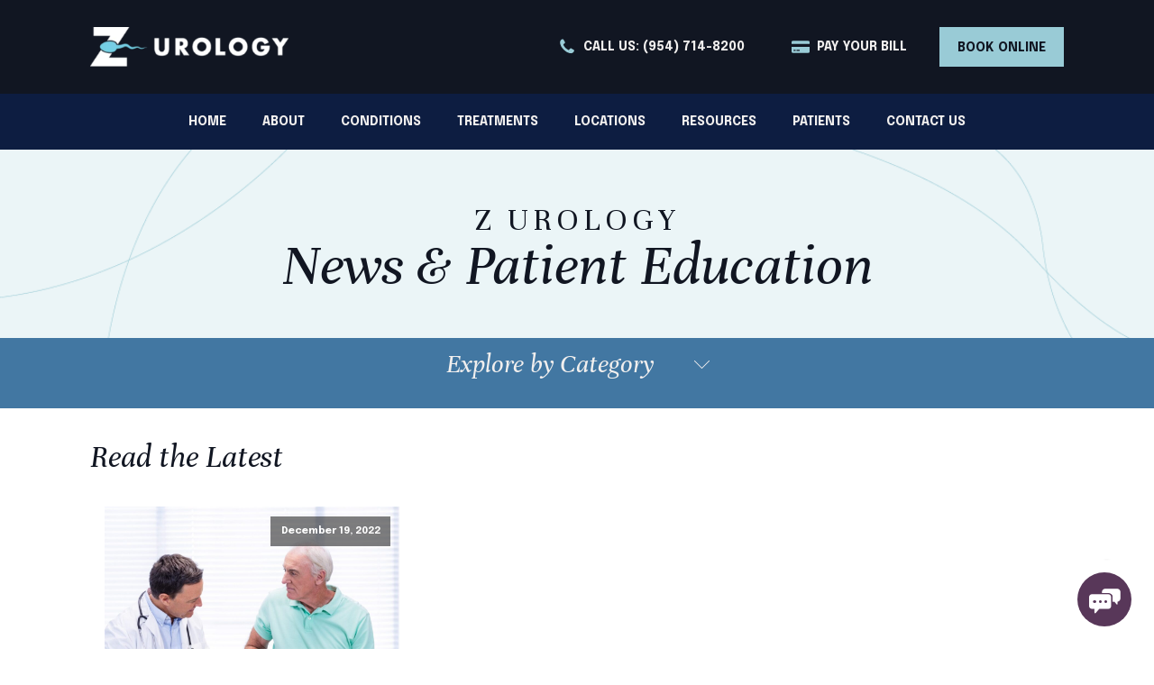

--- FILE ---
content_type: text/html; charset=UTF-8
request_url: https://zurology.com/tag/proostate-cancer/
body_size: 20990
content:
<!DOCTYPE html>
<html lang="en-US" prefix="og: https://ogp.me/ns#" >
<head>
<meta charset="UTF-8">
<meta name="viewport" content="width=device-width, initial-scale=1.0">
<!-- WP_HEAD() START -->
<link rel="preload" as="style" href="https://fonts.googleapis.com/css?family=Epilogue:700,regular,italic,700italic,|Unna:700,800,regular,italic,700italic," >
<link rel="stylesheet" href="https://fonts.googleapis.com/css?family=Epilogue:700,regular,italic,700italic,|Unna:700,800,regular,italic,700italic,">

<!-- Search Engine Optimization by Rank Math - https://rankmath.com/ -->
<title>proostate cancer - Z Urology</title>
<meta name="robots" content="follow, noindex"/>
<meta property="og:locale" content="en_US" />
<meta property="og:type" content="article" />
<meta property="og:title" content="proostate cancer - Z Urology" />
<meta property="og:url" content="https://zurology.com/tag/proostate-cancer/" />
<meta property="og:site_name" content="Z Urology" />
<meta property="og:image" content="https://zurology.com/wp-content/uploads/2025/06/preview-new.jpg" />
<meta property="og:image:secure_url" content="https://zurology.com/wp-content/uploads/2025/06/preview-new.jpg" />
<meta property="og:image:width" content="800" />
<meta property="og:image:height" content="600" />
<meta property="og:image:alt" content="preview-new" />
<meta property="og:image:type" content="image/jpeg" />
<meta name="twitter:card" content="summary_large_image" />
<meta name="twitter:title" content="proostate cancer - Z Urology" />
<meta name="twitter:image" content="https://zurology.com/wp-content/uploads/2025/06/preview-new.jpg" />
<script type="application/ld+json" class="rank-math-schema">{"@context":"https://schema.org","@graph":[{"@type":"Organization","@id":"https://zurology.com/#organization","name":"Z Urology","url":"https://zurology.com","logo":{"@type":"ImageObject","@id":"https://zurology.com/#logo","url":"https://zurology.com/wp-content/uploads/2024/10/Z-Urology-Icon.png","contentUrl":"https://zurology.com/wp-content/uploads/2024/10/Z-Urology-Icon.png","caption":"Z Urology","inLanguage":"en-US"}},{"@type":"WebSite","@id":"https://zurology.com/#website","url":"https://zurology.com","name":"Z Urology","publisher":{"@id":"https://zurology.com/#organization"},"inLanguage":"en-US"},{"@type":"CollectionPage","@id":"https://zurology.com/tag/proostate-cancer/#webpage","url":"https://zurology.com/tag/proostate-cancer/","name":"proostate cancer - Z Urology","isPartOf":{"@id":"https://zurology.com/#website"},"inLanguage":"en-US"}]}</script>
<!-- /Rank Math WordPress SEO plugin -->

<link rel='dns-prefetch' href='//www.googletagmanager.com' />
<link rel="alternate" type="application/rss+xml" title="Z Urology &raquo; Feed" href="https://zurology.com/feed/" />
<link rel="alternate" type="application/rss+xml" title="Z Urology &raquo; Comments Feed" href="https://zurology.com/comments/feed/" />
<link rel="alternate" type="application/rss+xml" title="Z Urology &raquo; proostate cancer Tag Feed" href="https://zurology.com/tag/proostate-cancer/feed/" />
<style id='wp-block-library-inline-css'>
:root{--wp-admin-theme-color:#007cba;--wp-admin-theme-color--rgb:0,124,186;--wp-admin-theme-color-darker-10:#006ba1;--wp-admin-theme-color-darker-10--rgb:0,107,161;--wp-admin-theme-color-darker-20:#005a87;--wp-admin-theme-color-darker-20--rgb:0,90,135;--wp-admin-border-width-focus:2px;--wp-block-synced-color:#7a00df;--wp-block-synced-color--rgb:122,0,223;--wp-bound-block-color:var(--wp-block-synced-color)}@media (min-resolution:192dpi){:root{--wp-admin-border-width-focus:1.5px}}.wp-element-button{cursor:pointer}:root{--wp--preset--font-size--normal:16px;--wp--preset--font-size--huge:42px}:root .has-very-light-gray-background-color{background-color:#eee}:root .has-very-dark-gray-background-color{background-color:#313131}:root .has-very-light-gray-color{color:#eee}:root .has-very-dark-gray-color{color:#313131}:root .has-vivid-green-cyan-to-vivid-cyan-blue-gradient-background{background:linear-gradient(135deg,#00d084,#0693e3)}:root .has-purple-crush-gradient-background{background:linear-gradient(135deg,#34e2e4,#4721fb 50%,#ab1dfe)}:root .has-hazy-dawn-gradient-background{background:linear-gradient(135deg,#faaca8,#dad0ec)}:root .has-subdued-olive-gradient-background{background:linear-gradient(135deg,#fafae1,#67a671)}:root .has-atomic-cream-gradient-background{background:linear-gradient(135deg,#fdd79a,#004a59)}:root .has-nightshade-gradient-background{background:linear-gradient(135deg,#330968,#31cdcf)}:root .has-midnight-gradient-background{background:linear-gradient(135deg,#020381,#2874fc)}.has-regular-font-size{font-size:1em}.has-larger-font-size{font-size:2.625em}.has-normal-font-size{font-size:var(--wp--preset--font-size--normal)}.has-huge-font-size{font-size:var(--wp--preset--font-size--huge)}.has-text-align-center{text-align:center}.has-text-align-left{text-align:left}.has-text-align-right{text-align:right}#end-resizable-editor-section{display:none}.aligncenter{clear:both}.items-justified-left{justify-content:flex-start}.items-justified-center{justify-content:center}.items-justified-right{justify-content:flex-end}.items-justified-space-between{justify-content:space-between}.screen-reader-text{border:0;clip:rect(1px,1px,1px,1px);clip-path:inset(50%);height:1px;margin:-1px;overflow:hidden;padding:0;position:absolute;width:1px;word-wrap:normal!important}.screen-reader-text:focus{background-color:#ddd;clip:auto!important;clip-path:none;color:#444;display:block;font-size:1em;height:auto;left:5px;line-height:normal;padding:15px 23px 14px;text-decoration:none;top:5px;width:auto;z-index:100000}html :where(.has-border-color){border-style:solid}html :where([style*=border-top-color]){border-top-style:solid}html :where([style*=border-right-color]){border-right-style:solid}html :where([style*=border-bottom-color]){border-bottom-style:solid}html :where([style*=border-left-color]){border-left-style:solid}html :where([style*=border-width]){border-style:solid}html :where([style*=border-top-width]){border-top-style:solid}html :where([style*=border-right-width]){border-right-style:solid}html :where([style*=border-bottom-width]){border-bottom-style:solid}html :where([style*=border-left-width]){border-left-style:solid}html :where(img[class*=wp-image-]){height:auto;max-width:100%}:where(figure){margin:0 0 1em}html :where(.is-position-sticky){--wp-admin--admin-bar--position-offset:var(--wp-admin--admin-bar--height,0px)}@media screen and (max-width:600px){html :where(.is-position-sticky){--wp-admin--admin-bar--position-offset:0px}}
</style>
<style id='classic-theme-styles-inline-css'>
/*! This file is auto-generated */
.wp-block-button__link{color:#fff;background-color:#32373c;border-radius:9999px;box-shadow:none;text-decoration:none;padding:calc(.667em + 2px) calc(1.333em + 2px);font-size:1.125em}.wp-block-file__button{background:#32373c;color:#fff;text-decoration:none}
</style>
<style id='global-styles-inline-css'>
:root{--wp--preset--aspect-ratio--square: 1;--wp--preset--aspect-ratio--4-3: 4/3;--wp--preset--aspect-ratio--3-4: 3/4;--wp--preset--aspect-ratio--3-2: 3/2;--wp--preset--aspect-ratio--2-3: 2/3;--wp--preset--aspect-ratio--16-9: 16/9;--wp--preset--aspect-ratio--9-16: 9/16;--wp--preset--color--black: #000000;--wp--preset--color--cyan-bluish-gray: #abb8c3;--wp--preset--color--white: #ffffff;--wp--preset--color--pale-pink: #f78da7;--wp--preset--color--vivid-red: #cf2e2e;--wp--preset--color--luminous-vivid-orange: #ff6900;--wp--preset--color--luminous-vivid-amber: #fcb900;--wp--preset--color--light-green-cyan: #7bdcb5;--wp--preset--color--vivid-green-cyan: #00d084;--wp--preset--color--pale-cyan-blue: #8ed1fc;--wp--preset--color--vivid-cyan-blue: #0693e3;--wp--preset--color--vivid-purple: #9b51e0;--wp--preset--color--base: #f9f9f9;--wp--preset--color--base-2: #ffffff;--wp--preset--color--contrast: #111111;--wp--preset--color--contrast-2: #636363;--wp--preset--color--contrast-3: #A4A4A4;--wp--preset--color--accent: #cfcabe;--wp--preset--color--accent-2: #c2a990;--wp--preset--color--accent-3: #d8613c;--wp--preset--color--accent-4: #b1c5a4;--wp--preset--color--accent-5: #b5bdbc;--wp--preset--gradient--vivid-cyan-blue-to-vivid-purple: linear-gradient(135deg,rgba(6,147,227,1) 0%,rgb(155,81,224) 100%);--wp--preset--gradient--light-green-cyan-to-vivid-green-cyan: linear-gradient(135deg,rgb(122,220,180) 0%,rgb(0,208,130) 100%);--wp--preset--gradient--luminous-vivid-amber-to-luminous-vivid-orange: linear-gradient(135deg,rgba(252,185,0,1) 0%,rgba(255,105,0,1) 100%);--wp--preset--gradient--luminous-vivid-orange-to-vivid-red: linear-gradient(135deg,rgba(255,105,0,1) 0%,rgb(207,46,46) 100%);--wp--preset--gradient--very-light-gray-to-cyan-bluish-gray: linear-gradient(135deg,rgb(238,238,238) 0%,rgb(169,184,195) 100%);--wp--preset--gradient--cool-to-warm-spectrum: linear-gradient(135deg,rgb(74,234,220) 0%,rgb(151,120,209) 20%,rgb(207,42,186) 40%,rgb(238,44,130) 60%,rgb(251,105,98) 80%,rgb(254,248,76) 100%);--wp--preset--gradient--blush-light-purple: linear-gradient(135deg,rgb(255,206,236) 0%,rgb(152,150,240) 100%);--wp--preset--gradient--blush-bordeaux: linear-gradient(135deg,rgb(254,205,165) 0%,rgb(254,45,45) 50%,rgb(107,0,62) 100%);--wp--preset--gradient--luminous-dusk: linear-gradient(135deg,rgb(255,203,112) 0%,rgb(199,81,192) 50%,rgb(65,88,208) 100%);--wp--preset--gradient--pale-ocean: linear-gradient(135deg,rgb(255,245,203) 0%,rgb(182,227,212) 50%,rgb(51,167,181) 100%);--wp--preset--gradient--electric-grass: linear-gradient(135deg,rgb(202,248,128) 0%,rgb(113,206,126) 100%);--wp--preset--gradient--midnight: linear-gradient(135deg,rgb(2,3,129) 0%,rgb(40,116,252) 100%);--wp--preset--gradient--gradient-1: linear-gradient(to bottom, #cfcabe 0%, #F9F9F9 100%);--wp--preset--gradient--gradient-2: linear-gradient(to bottom, #C2A990 0%, #F9F9F9 100%);--wp--preset--gradient--gradient-3: linear-gradient(to bottom, #D8613C 0%, #F9F9F9 100%);--wp--preset--gradient--gradient-4: linear-gradient(to bottom, #B1C5A4 0%, #F9F9F9 100%);--wp--preset--gradient--gradient-5: linear-gradient(to bottom, #B5BDBC 0%, #F9F9F9 100%);--wp--preset--gradient--gradient-6: linear-gradient(to bottom, #A4A4A4 0%, #F9F9F9 100%);--wp--preset--gradient--gradient-7: linear-gradient(to bottom, #cfcabe 50%, #F9F9F9 50%);--wp--preset--gradient--gradient-8: linear-gradient(to bottom, #C2A990 50%, #F9F9F9 50%);--wp--preset--gradient--gradient-9: linear-gradient(to bottom, #D8613C 50%, #F9F9F9 50%);--wp--preset--gradient--gradient-10: linear-gradient(to bottom, #B1C5A4 50%, #F9F9F9 50%);--wp--preset--gradient--gradient-11: linear-gradient(to bottom, #B5BDBC 50%, #F9F9F9 50%);--wp--preset--gradient--gradient-12: linear-gradient(to bottom, #A4A4A4 50%, #F9F9F9 50%);--wp--preset--font-size--small: 0.9rem;--wp--preset--font-size--medium: 1.05rem;--wp--preset--font-size--large: clamp(1.39rem, 1.39rem + ((1vw - 0.2rem) * 0.767), 1.85rem);--wp--preset--font-size--x-large: clamp(1.85rem, 1.85rem + ((1vw - 0.2rem) * 1.083), 2.5rem);--wp--preset--font-size--xx-large: clamp(2.5rem, 2.5rem + ((1vw - 0.2rem) * 1.283), 3.27rem);--wp--preset--font-family--body: "Inter", sans-serif;--wp--preset--font-family--heading: Cardo;--wp--preset--font-family--system-sans-serif: -apple-system, BlinkMacSystemFont, avenir next, avenir, segoe ui, helvetica neue, helvetica, Cantarell, Ubuntu, roboto, noto, arial, sans-serif;--wp--preset--font-family--system-serif: Iowan Old Style, Apple Garamond, Baskerville, Times New Roman, Droid Serif, Times, Source Serif Pro, serif, Apple Color Emoji, Segoe UI Emoji, Segoe UI Symbol;--wp--preset--spacing--20: min(1.5rem, 2vw);--wp--preset--spacing--30: min(2.5rem, 3vw);--wp--preset--spacing--40: min(4rem, 5vw);--wp--preset--spacing--50: min(6.5rem, 8vw);--wp--preset--spacing--60: min(10.5rem, 13vw);--wp--preset--spacing--70: 3.38rem;--wp--preset--spacing--80: 5.06rem;--wp--preset--spacing--10: 1rem;--wp--preset--shadow--natural: 6px 6px 9px rgba(0, 0, 0, 0.2);--wp--preset--shadow--deep: 12px 12px 50px rgba(0, 0, 0, 0.4);--wp--preset--shadow--sharp: 6px 6px 0px rgba(0, 0, 0, 0.2);--wp--preset--shadow--outlined: 6px 6px 0px -3px rgba(255, 255, 255, 1), 6px 6px rgba(0, 0, 0, 1);--wp--preset--shadow--crisp: 6px 6px 0px rgba(0, 0, 0, 1);}:root :where(.is-layout-flow) > :first-child{margin-block-start: 0;}:root :where(.is-layout-flow) > :last-child{margin-block-end: 0;}:root :where(.is-layout-flow) > *{margin-block-start: 1.2rem;margin-block-end: 0;}:root :where(.is-layout-constrained) > :first-child{margin-block-start: 0;}:root :where(.is-layout-constrained) > :last-child{margin-block-end: 0;}:root :where(.is-layout-constrained) > *{margin-block-start: 1.2rem;margin-block-end: 0;}:root :where(.is-layout-flex){gap: 1.2rem;}:root :where(.is-layout-grid){gap: 1.2rem;}body .is-layout-flex{display: flex;}.is-layout-flex{flex-wrap: wrap;align-items: center;}.is-layout-flex > :is(*, div){margin: 0;}body .is-layout-grid{display: grid;}.is-layout-grid > :is(*, div){margin: 0;}.has-black-color{color: var(--wp--preset--color--black) !important;}.has-cyan-bluish-gray-color{color: var(--wp--preset--color--cyan-bluish-gray) !important;}.has-white-color{color: var(--wp--preset--color--white) !important;}.has-pale-pink-color{color: var(--wp--preset--color--pale-pink) !important;}.has-vivid-red-color{color: var(--wp--preset--color--vivid-red) !important;}.has-luminous-vivid-orange-color{color: var(--wp--preset--color--luminous-vivid-orange) !important;}.has-luminous-vivid-amber-color{color: var(--wp--preset--color--luminous-vivid-amber) !important;}.has-light-green-cyan-color{color: var(--wp--preset--color--light-green-cyan) !important;}.has-vivid-green-cyan-color{color: var(--wp--preset--color--vivid-green-cyan) !important;}.has-pale-cyan-blue-color{color: var(--wp--preset--color--pale-cyan-blue) !important;}.has-vivid-cyan-blue-color{color: var(--wp--preset--color--vivid-cyan-blue) !important;}.has-vivid-purple-color{color: var(--wp--preset--color--vivid-purple) !important;}.has-black-background-color{background-color: var(--wp--preset--color--black) !important;}.has-cyan-bluish-gray-background-color{background-color: var(--wp--preset--color--cyan-bluish-gray) !important;}.has-white-background-color{background-color: var(--wp--preset--color--white) !important;}.has-pale-pink-background-color{background-color: var(--wp--preset--color--pale-pink) !important;}.has-vivid-red-background-color{background-color: var(--wp--preset--color--vivid-red) !important;}.has-luminous-vivid-orange-background-color{background-color: var(--wp--preset--color--luminous-vivid-orange) !important;}.has-luminous-vivid-amber-background-color{background-color: var(--wp--preset--color--luminous-vivid-amber) !important;}.has-light-green-cyan-background-color{background-color: var(--wp--preset--color--light-green-cyan) !important;}.has-vivid-green-cyan-background-color{background-color: var(--wp--preset--color--vivid-green-cyan) !important;}.has-pale-cyan-blue-background-color{background-color: var(--wp--preset--color--pale-cyan-blue) !important;}.has-vivid-cyan-blue-background-color{background-color: var(--wp--preset--color--vivid-cyan-blue) !important;}.has-vivid-purple-background-color{background-color: var(--wp--preset--color--vivid-purple) !important;}.has-black-border-color{border-color: var(--wp--preset--color--black) !important;}.has-cyan-bluish-gray-border-color{border-color: var(--wp--preset--color--cyan-bluish-gray) !important;}.has-white-border-color{border-color: var(--wp--preset--color--white) !important;}.has-pale-pink-border-color{border-color: var(--wp--preset--color--pale-pink) !important;}.has-vivid-red-border-color{border-color: var(--wp--preset--color--vivid-red) !important;}.has-luminous-vivid-orange-border-color{border-color: var(--wp--preset--color--luminous-vivid-orange) !important;}.has-luminous-vivid-amber-border-color{border-color: var(--wp--preset--color--luminous-vivid-amber) !important;}.has-light-green-cyan-border-color{border-color: var(--wp--preset--color--light-green-cyan) !important;}.has-vivid-green-cyan-border-color{border-color: var(--wp--preset--color--vivid-green-cyan) !important;}.has-pale-cyan-blue-border-color{border-color: var(--wp--preset--color--pale-cyan-blue) !important;}.has-vivid-cyan-blue-border-color{border-color: var(--wp--preset--color--vivid-cyan-blue) !important;}.has-vivid-purple-border-color{border-color: var(--wp--preset--color--vivid-purple) !important;}.has-vivid-cyan-blue-to-vivid-purple-gradient-background{background: var(--wp--preset--gradient--vivid-cyan-blue-to-vivid-purple) !important;}.has-light-green-cyan-to-vivid-green-cyan-gradient-background{background: var(--wp--preset--gradient--light-green-cyan-to-vivid-green-cyan) !important;}.has-luminous-vivid-amber-to-luminous-vivid-orange-gradient-background{background: var(--wp--preset--gradient--luminous-vivid-amber-to-luminous-vivid-orange) !important;}.has-luminous-vivid-orange-to-vivid-red-gradient-background{background: var(--wp--preset--gradient--luminous-vivid-orange-to-vivid-red) !important;}.has-very-light-gray-to-cyan-bluish-gray-gradient-background{background: var(--wp--preset--gradient--very-light-gray-to-cyan-bluish-gray) !important;}.has-cool-to-warm-spectrum-gradient-background{background: var(--wp--preset--gradient--cool-to-warm-spectrum) !important;}.has-blush-light-purple-gradient-background{background: var(--wp--preset--gradient--blush-light-purple) !important;}.has-blush-bordeaux-gradient-background{background: var(--wp--preset--gradient--blush-bordeaux) !important;}.has-luminous-dusk-gradient-background{background: var(--wp--preset--gradient--luminous-dusk) !important;}.has-pale-ocean-gradient-background{background: var(--wp--preset--gradient--pale-ocean) !important;}.has-electric-grass-gradient-background{background: var(--wp--preset--gradient--electric-grass) !important;}.has-midnight-gradient-background{background: var(--wp--preset--gradient--midnight) !important;}.has-small-font-size{font-size: var(--wp--preset--font-size--small) !important;}.has-medium-font-size{font-size: var(--wp--preset--font-size--medium) !important;}.has-large-font-size{font-size: var(--wp--preset--font-size--large) !important;}.has-x-large-font-size{font-size: var(--wp--preset--font-size--x-large) !important;}
.drz-intro{
	display: grid;
	grid-template-columns: 1fr 100px;
	gap: 20px;
}

@media(max-width: 600px){
	.drz-intro{
	grid-template-columns: 1fr;
	gap: 20px;
}
}

/* hide arrow icons on menu dropdowns - oxygen module setting not working*/
.oxy-pro-menu-dropdown-icon-click-area{
	display:none!important
}

/* style Ninja forms submission confirmation box & message*/

.nf-response-msg{
	padding: 20px;
	background: #EBF5F7;
	color: #4277a2;
	font-size: 20px;
	font-weight: 600
}

/* Ninja Forms input fields*/
input#nf-field-1,
input#nf-field-2,
input#nf-field-5, 
nf-form-content {
	background: #EBF5F7!important;
  border: 1px solid #99cbd6!important;
	color: black !important;
}
/* style Ninja forms submission button */
input[type=submit]{
	background:#583759!important;
	border:none!important
}
input[type=submit]:hover{
	background:#4277a2!important;
	color:black!important;
}
</style>
<link rel='stylesheet' id='oxygen-css' href='https://zurology.com/wp-content/plugins/oxygen/component-framework/oxygen.css?ver=4.9.1' media='all' />
<script src="https://zurology.com/wp-includes/js/jquery/jquery.min.js?ver=3.7.1" id="jquery-core-js"></script>
<link rel="https://api.w.org/" href="https://zurology.com/wp-json/" /><link rel="alternate" title="JSON" type="application/json" href="https://zurology.com/wp-json/wp/v2/tags/514" /><link rel="EditURI" type="application/rsd+xml" title="RSD" href="https://zurology.com/xmlrpc.php?rsd" />
<meta name="generator" content="Site Kit by Google 1.168.0" /><meta name="google-site-verification" content="vAyijwrSm1tdplQSWTOAofz5CJEJ23pr07yVPQxzZTU" />

<!-- Google Tag Manager -->
<script>(function(w,d,s,l,i){w[l]=w[l]||[];w[l].push({'gtm.start':
new Date().getTime(),event:'gtm.js'});var f=d.getElementsByTagName(s)[0],
j=d.createElement(s),dl=l!='dataLayer'?'&l='+l:'';j.async=true;j.src=
'https://www.googletagmanager.com/gtm.js?id='+i+dl;f.parentNode.insertBefore(j,f);
})(window,document,'script','dataLayer','GTM-T2R6SLZC');</script>
<!-- End Google Tag Manager -->

<!-- Callrail -->
<script type="text/javascript" src="//cdn.calltrk.com/companies/331704569/1ee3ab9d0bfb203fed59/12/swap.js"></script> 
<!-- End Callrail --><noscript><style>.lazyload[data-src]{display:none !important;}</style></noscript><style>.lazyload{background-image:none !important;}.lazyload:before{background-image:none !important;}</style><!-- Google tag (gtag.js) -->
<script async src="https://www.googletagmanager.com/gtag/js?id=G-YE0F3PZSMW"></script>
<script>
  window.dataLayer = window.dataLayer || [];
  function gtag(){dataLayer.push(arguments);}
  gtag('js', new Date());

  gtag('config', 'G-YE0F3PZSMW');
</script>
<style id='wp-fonts-local'>
@font-face{font-family:Inter;font-style:normal;font-weight:300 900;font-display:fallback;src:url('https://zurology.com/wp-content/themes/oxygen-is-not-a-theme/assets/fonts/inter/Inter-VariableFont_slnt,wght.woff2') format('woff2');font-stretch:normal;}
@font-face{font-family:Cardo;font-style:normal;font-weight:400;font-display:fallback;src:url('https://zurology.com/wp-content/themes/oxygen-is-not-a-theme/assets/fonts/cardo/cardo_normal_400.woff2') format('woff2');}
@font-face{font-family:Cardo;font-style:italic;font-weight:400;font-display:fallback;src:url('https://zurology.com/wp-content/themes/oxygen-is-not-a-theme/assets/fonts/cardo/cardo_italic_400.woff2') format('woff2');}
@font-face{font-family:Cardo;font-style:normal;font-weight:700;font-display:fallback;src:url('https://zurology.com/wp-content/themes/oxygen-is-not-a-theme/assets/fonts/cardo/cardo_normal_700.woff2') format('woff2');}
</style>
<link rel="icon" href="https://zurology.com/wp-content/uploads/2024/10/cropped-ZUrology-favicon-white-32x32.webp" sizes="32x32" />
<link rel="icon" href="https://zurology.com/wp-content/uploads/2024/10/cropped-ZUrology-favicon-white-192x192.webp" sizes="192x192" />
<link rel="apple-touch-icon" href="https://zurology.com/wp-content/uploads/2024/10/cropped-ZUrology-favicon-white-180x180.webp" />
<meta name="msapplication-TileImage" content="https://zurology.com/wp-content/uploads/2024/10/cropped-ZUrology-favicon-white-270x270.webp" />
<link rel='stylesheet' id='oxygen-styles-css' href='//zurology.com/tag/proostate-cancer/?xlink=css&#038;ver=6.6.2' media='all' />
<!-- END OF WP_HEAD() -->
</head>
<body class="archive tag tag-proostate-cancer tag-514 wp-embed-responsive  oxygen-body" >

<!-- Google Tag Manager (noscript) -->
<noscript><iframe src="https://www.googletagmanager.com/ns.html?id=GTM-T2R6SLZC"
height="0" width="0" style="display:none;visibility:hidden"></iframe></noscript>
<!-- End Google Tag Manager (noscript) -->


						<header id="_header-19-12" class="oxy-header-wrapper oxy-sticky-header  oxy-header" ><div id="_header_row-20-12" class="oxygen-show-in-sticky-only oxy-header-row" ><div class="oxy-header-container"><div id="_header_left-21-12" class="oxy-header-left" ><div id="div_block-75-12" class="ct-div-block" ><a id="link-97-12" class="ct-link" href="/" target="_self"  ><img  id="image-99-12" alt="Z Urology logo" src="[data-uri]" class="ct-image lazyload"   data-src="https://zurology.com/wp-content/uploads/2024/10/ZUrology-logo-White.webp" decoding="async" data-srcset="https://zurology.com/wp-content/uploads/2024/10/ZUrology-logo-White.webp 400w, https://zurology.com/wp-content/uploads/2024/10/ZUrology-logo-White-300x59.webp 300w" data-sizes="auto" data-eio-rwidth="400" data-eio-rheight="78" /><noscript><img  id="image-99-12" alt="Z Urology logo" src="https://zurology.com/wp-content/uploads/2024/10/ZUrology-logo-White.webp" class="ct-image" srcset="https://zurology.com/wp-content/uploads/2024/10/ZUrology-logo-White.webp 400w, https://zurology.com/wp-content/uploads/2024/10/ZUrology-logo-White-300x59.webp 300w" sizes="(max-width: 400px) 100vw, 400px" data-eio="l" /></noscript></a></div></div><div id="_header_center-23-12" class="oxy-header-center" ></div><div id="_header_right-24-12" class="oxy-header-right" ><a id="link-188-12" class="ct-link z-header-button-with-icons" href="tel://19547148200" target="_blank" rel="noopener, noreferrer"  role="button"><div id="fancy_icon-189-12" class="ct-fancy-icon oxel_icon_button_icon" ><svg id="svg-fancy_icon-189-12"><use xlink:href="#FontAwesomeicon-phone"></use></svg></div><div id="text_block-190-12" class="ct-text-block oxel_icon_button_text" >Call Us: (954) 714-8200</div></a><a id="link-199-12" class="ct-link z-header-button-with-icons" href="https://z5-ppw.phreesia.net/z5/patient/Payment.aspx/Start?encrypted=epAsSeNkbFgOWZUx-8gucTq_8yFQw9r_26Fi0hpQF3Ph5Ym-0B77MkyBoS_94pLj3dFxrtYK3YoO-u2z7hC28Oa32CKwylYkHw7ITPUtxf-Cd6gd3EJ8esUH1GV1eEHF6pbS_OtfeQkaYLVEla3VXml3_YO4l5sAsc2EXh0BeM01" target="_blank" rel="noopener, noreferrer"  role="button"><div id="fancy_icon-200-12" class="ct-fancy-icon oxel_icon_button_icon" ><svg id="svg-fancy_icon-200-12"><use xlink:href="#FontAwesomeicon-credit-card-alt"></use></svg></div><div id="text_block-201-12" class="ct-text-block oxel_icon_button_text" >Pay Your Bill</div></a><a id="link_text-204-12" class="ct-link-text z-header-button-teal" href="https://z5-rpw.phreesia.net/ApptRequestForm.App/#/form/bad2546d-c10b-433d-a41d-f33444d44f48" target="_blank"  >Book Online</a>
		<div id="-pro-menu-213-12" class="oxy-pro-menu " ><div class="oxy-pro-menu-mobile-open-icon " data-off-canvas-alignment=""><svg id="-pro-menu-213-12-open-icon"><use xlink:href="#FontAwesomeicon-ellipsis-v"></use></svg>Menu</div>

                
        <div class="oxy-pro-menu-container  oxy-pro-menu-dropdown-links-visible-on-mobile oxy-pro-menu-dropdown-links-toggle oxy-pro-menu-show-dropdown" data-aos-duration="400" 

             data-oxy-pro-menu-dropdown-animation="fade-up"
             data-oxy-pro-menu-dropdown-animation-duration="0.4"
             data-entire-parent-toggles-dropdown="true"

             
                          data-oxy-pro-menu-dropdown-animation-duration="0.4"
             
                          data-oxy-pro-menu-dropdown-links-on-mobile="toggle">
             
            <div class="menu-mobile-navigation-container"><ul id="menu-mobile-navigation" class="oxy-pro-menu-list"><li id="menu-item-6835" class="menu-item menu-item-type-custom menu-item-object-custom menu-item-6835"><a href="/">Home</a></li>
<li id="menu-item-6836" class="menu-item menu-item-type-post_type menu-item-object-page menu-item-has-children menu-item-6836"><a href="https://zurology.com/about/">About</a>
<ul class="sub-menu">
	<li id="menu-item-6837" class="menu-item menu-item-type-post_type menu-item-object-page menu-item-has-children menu-item-6837"><a href="https://zurology.com/about/our-physicians/">Our Physicians</a>
	<ul class="sub-menu">
		<li id="menu-item-6838" class="menu-item menu-item-type-post_type menu-item-object-page menu-item-6838"><a href="https://zurology.com/about/our-physicians/dr-michael-zahalsky/">Michael P. Zahalsky, MD</a></li>
		<li id="menu-item-6839" class="menu-item menu-item-type-post_type menu-item-object-page menu-item-6839"><a href="https://zurology.com/about/our-physicians/dr-mini-varghese/">Mini Varghese, MD</a></li>
		<li id="menu-item-6840" class="menu-item menu-item-type-post_type menu-item-object-page menu-item-6840"><a href="https://zurology.com/about/our-physicians/dr-christopher-hollowell/">Christopher P. Hollowell, MD, FACS</a></li>
		<li id="menu-item-6841" class="menu-item menu-item-type-post_type menu-item-object-page menu-item-6841"><a href="https://zurology.com/about/our-physicians/michael-tyler-md/">Michael Tyler, MD</a></li>
		<li id="menu-item-6842" class="menu-item menu-item-type-post_type menu-item-object-page menu-item-6842"><a href="https://zurology.com/about/our-physicians/dr-laurel-sofer-md/">Laurel Sofer, MD</a></li>
		<li id="menu-item-6843" class="menu-item menu-item-type-post_type menu-item-object-page menu-item-6843"><a href="https://zurology.com/about/our-physicians/dr-bradley-garden-md/">Bradley Garden, MD</a></li>
		<li id="menu-item-6845" class="menu-item menu-item-type-post_type menu-item-object-page menu-item-6845"><a href="https://zurology.com/about/our-physicians/dr-pedro-espino-grosso-md/">Pedro Espino-Grosso, MD</a></li>
		<li id="menu-item-6846" class="menu-item menu-item-type-post_type menu-item-object-page menu-item-6846"><a href="https://zurology.com/about/our-physicians/dr-igor-inoyatov-md/">Igor Inoyatov, MD</a></li>
		<li id="menu-item-7308" class="menu-item menu-item-type-post_type menu-item-object-page menu-item-7308"><a href="https://zurology.com/about/our-physicians/dr-kevin-lewis-md-ma/">Kevin Lewis, MD, MA</a></li>
		<li id="menu-item-7423" class="menu-item menu-item-type-post_type menu-item-object-page menu-item-7423"><a href="https://zurology.com/about/our-physicians/dr-yefri-alexander-baez-md/">Yefri Alexander Baez, MD</a></li>
	</ul>
</li>
	<li id="menu-item-6847" class="menu-item menu-item-type-post_type menu-item-object-page menu-item-has-children menu-item-6847"><a href="https://zurology.com/about/physician-assistants/">Physician Extenders</a>
	<ul class="sub-menu">
		<li id="menu-item-6848" class="menu-item menu-item-type-post_type menu-item-object-page menu-item-6848"><a href="https://zurology.com/about/physician-assistants/melissa-n-marchand-mcmsc-pa-c/">Melissa N. Marchand, MCMSc, PA-C</a></li>
		<li id="menu-item-6849" class="menu-item menu-item-type-post_type menu-item-object-page menu-item-6849"><a href="https://zurology.com/about/physician-assistants/gina-dessources-md/">Gina Dessources, MD</a></li>
		<li id="menu-item-6850" class="menu-item menu-item-type-post_type menu-item-object-page menu-item-6850"><a href="https://zurology.com/about/physician-assistants/monika-kulik-mms-pa-c/">Monika A. Kulik, MMS, PA-C</a></li>
		<li id="menu-item-6851" class="menu-item menu-item-type-post_type menu-item-object-page menu-item-6851"><a href="https://zurology.com/about/physician-assistants/gabrielle-kayton-pa-c/">Gabrielle Kayton, PA-C</a></li>
		<li id="menu-item-6852" class="menu-item menu-item-type-post_type menu-item-object-page menu-item-6852"><a href="https://zurology.com/about/physician-assistants/lordine-exantus-arnp/">Lordine Exantus, ARNP</a></li>
		<li id="menu-item-6853" class="menu-item menu-item-type-post_type menu-item-object-page menu-item-6853"><a href="https://zurology.com/about/physician-assistants/veronica-muvdi-arnp/">Veronica Muvdi, ARNP</a></li>
	</ul>
</li>
	<li id="menu-item-6854" class="menu-item menu-item-type-post_type menu-item-object-page menu-item-6854"><a href="https://zurology.com/about/telemedicine/">Telemedicine</a></li>
	<li id="menu-item-6855" class="menu-item menu-item-type-post_type menu-item-object-page menu-item-6855"><a href="https://zurology.com/careers/">Careers</a></li>
</ul>
</li>
<li id="menu-item-6856" class="menu-item menu-item-type-post_type menu-item-object-page menu-item-has-children menu-item-6856"><a href="https://zurology.com/conditions/">Conditions</a>
<ul class="sub-menu">
	<li id="menu-item-6857" class="menu-item menu-item-type-post_type menu-item-object-page menu-item-has-children menu-item-6857"><a href="https://zurology.com/conditions/urinary-health/">Urinary Health</a>
	<ul class="sub-menu">
		<li id="menu-item-6858" class="menu-item menu-item-type-post_type menu-item-object-page menu-item-has-children menu-item-6858"><a href="https://zurology.com/conditions/urinary-health/bladder-conditions/">Bladder Conditions</a>
		<ul class="sub-menu">
			<li id="menu-item-6859" class="menu-item menu-item-type-post_type menu-item-object-page menu-item-6859"><a href="https://zurology.com/conditions/urinary-health/bladder-conditions/overactive-bladder-urinary-incontinence/">Overactive Bladder / Urinary Incontinence</a></li>
			<li id="menu-item-6860" class="menu-item menu-item-type-post_type menu-item-object-page menu-item-6860"><a href="https://zurology.com/conditions/urinary-health/bladder-conditions/bladder-fistula/">Bladder Fistula</a></li>
			<li id="menu-item-6861" class="menu-item menu-item-type-post_type menu-item-object-page menu-item-6861"><a href="https://zurology.com/conditions/urinary-health/bladder-conditions/vesicoureteral-reflux/">Vesicoureteral Reflux</a></li>
			<li id="menu-item-6862" class="menu-item menu-item-type-post_type menu-item-object-page menu-item-6862"><a href="https://zurology.com/conditions/urinary-health/bladder-conditions/neurogenic-bladder/">Neurogenic Bladder</a></li>
		</ul>
</li>
		<li id="menu-item-6863" class="menu-item menu-item-type-post_type menu-item-object-page menu-item-has-children menu-item-6863"><a href="https://zurology.com/conditions/urinary-health/kidney-conditions/">Kidney Conditions</a>
		<ul class="sub-menu">
			<li id="menu-item-6938" class="menu-item menu-item-type-post_type menu-item-object-page menu-item-6938"><a href="https://zurology.com/conditions/urinary-health/kidney-conditions/kidney-stones/">Kidney Stones</a></li>
		</ul>
</li>
	</ul>
</li>
	<li id="menu-item-6865" class="menu-item menu-item-type-post_type menu-item-object-page menu-item-has-children menu-item-6865"><a href="https://zurology.com/conditions/mens-health/">Men's Health</a>
	<ul class="sub-menu">
		<li id="menu-item-6866" class="menu-item menu-item-type-post_type menu-item-object-page menu-item-6866"><a href="https://zurology.com/conditions/mens-health/prostate-health/">Prostate Health</a></li>
		<li id="menu-item-6867" class="menu-item menu-item-type-post_type menu-item-object-page menu-item-6867"><a href="https://zurology.com/conditions/mens-health/male-sexual-health/">Male Sexual Health</a></li>
		<li id="menu-item-6868" class="menu-item menu-item-type-post_type menu-item-object-page menu-item-6868"><a href="https://zurology.com/conditions/mens-health/male-sexual-health/male-infertility/">Male Infertility</a></li>
		<li id="menu-item-6869" class="menu-item menu-item-type-post_type menu-item-object-page menu-item-6869"><a href="https://zurology.com/conditions/mens-health/hormone-testosterone-replacement/">Hormone/Testosterone Replacement</a></li>
	</ul>
</li>
	<li id="menu-item-6870" class="menu-item menu-item-type-post_type menu-item-object-page menu-item-has-children menu-item-6870"><a href="https://zurology.com/conditions/womens-health/">Women's Health</a>
	<ul class="sub-menu">
		<li id="menu-item-6871" class="menu-item menu-item-type-post_type menu-item-object-page menu-item-6871"><a href="https://zurology.com/conditions/womens-health/womens-urinary-health/">Women's Urinary Health</a></li>
		<li id="menu-item-6872" class="menu-item menu-item-type-post_type menu-item-object-page menu-item-6872"><a href="https://zurology.com/conditions/womens-health/womens-sexual-health/">Women's Pelvic Health</a></li>
	</ul>
</li>
	<li id="menu-item-6873" class="menu-item menu-item-type-post_type menu-item-object-page menu-item-has-children menu-item-6873"><a href="https://zurology.com/conditions/urological-cancers/">Urological Cancers</a>
	<ul class="sub-menu">
		<li id="menu-item-6874" class="menu-item menu-item-type-post_type menu-item-object-page menu-item-6874"><a href="https://zurology.com/conditions/urological-cancers/bladder-cancer/">Bladder Cancer</a></li>
		<li id="menu-item-6875" class="menu-item menu-item-type-post_type menu-item-object-page menu-item-6875"><a href="https://zurology.com/conditions/urological-cancers/kidney-cancer/">Kidney Cancer</a></li>
		<li id="menu-item-6876" class="menu-item menu-item-type-post_type menu-item-object-page menu-item-6876"><a href="https://zurology.com/conditions/urological-cancers/prostate-cancer/">Prostate Cancer</a></li>
		<li id="menu-item-6877" class="menu-item menu-item-type-post_type menu-item-object-page menu-item-6877"><a href="https://zurology.com/conditions/urological-cancers/testicular-cancer/">Testicular Cancer</a></li>
	</ul>
</li>
</ul>
</li>
<li id="menu-item-6878" class="menu-item menu-item-type-post_type menu-item-object-page menu-item-has-children menu-item-6878"><a href="https://zurology.com/urological-treatments/">Treatments</a>
<ul class="sub-menu">
	<li id="menu-item-6879" class="menu-item menu-item-type-post_type menu-item-object-page menu-item-has-children menu-item-6879"><a href="https://zurology.com/urological-treatments/bladder-treatments/">Bladder Treatments</a>
	<ul class="sub-menu">
		<li id="menu-item-6880" class="menu-item menu-item-type-post_type menu-item-object-page menu-item-6880"><a href="https://zurology.com/urological-treatments/bladder-treatments/sacral-neuromodulation/">Sacral Neuromodulation</a></li>
		<li id="menu-item-6881" class="menu-item menu-item-type-post_type menu-item-object-page menu-item-6881"><a href="https://zurology.com/urological-treatments/bladder-treatments/ureteral-reimplantation/">Ureteral Reimplantation</a></li>
		<li id="menu-item-6882" class="menu-item menu-item-type-post_type menu-item-object-page menu-item-6882"><a href="https://zurology.com/urological-treatments/bladder-treatments/bladder-mesh-revision/">Bladder Mesh Revision</a></li>
		<li id="menu-item-6883" class="menu-item menu-item-type-post_type menu-item-object-page menu-item-6883"><a href="https://zurology.com/urological-treatments/bladder-treatments/bladder-and-urethral-slings/">Bladder and Urethral Slings</a></li>
		<li id="menu-item-6884" class="menu-item menu-item-type-post_type menu-item-object-page menu-item-6884"><a href="https://zurology.com/?page_id=5159">Optilume</a></li>
		<li id="menu-item-6885" class="menu-item menu-item-type-post_type menu-item-object-page menu-item-6885"><a href="https://zurology.com/urological-treatments/bladder-treatments/botox-for-over-active-bladder/">Botox For Over Active Bladder</a></li>
	</ul>
</li>
	<li id="menu-item-6886" class="menu-item menu-item-type-post_type menu-item-object-page menu-item-has-children menu-item-6886"><a href="https://zurology.com/urological-treatments/kidney-treatments/">Kidney Treatments</a>
	<ul class="sub-menu">
		<li id="menu-item-6887" class="menu-item menu-item-type-post_type menu-item-object-page menu-item-6887"><a href="https://zurology.com/urological-treatments/kidney-treatments/pyeloplasty/">Pyeloplasty</a></li>
		<li id="menu-item-6888" class="menu-item menu-item-type-post_type menu-item-object-page menu-item-6888"><a href="https://zurology.com/urological-treatments/kidney-treatments/radical-and-partial-nephrectomy/">Nephrectomy</a></li>
		<li id="menu-item-6889" class="menu-item menu-item-type-post_type menu-item-object-page menu-item-6889"><a href="https://zurology.com/urological-treatments/kidney-treatments/lithotripsy/">Lithotripsy</a></li>
		<li id="menu-item-6890" class="menu-item menu-item-type-post_type menu-item-object-page menu-item-6890"><a href="https://zurology.com/urological-treatments/kidney-treatments/ureteroscopy/">Ureteroscopy</a></li>
	</ul>
</li>
	<li id="menu-item-6891" class="menu-item menu-item-type-post_type menu-item-object-page menu-item-has-children menu-item-6891"><a href="https://zurology.com/urological-treatments/prostate-treatments/">Prostate Treatments</a>
	<ul class="sub-menu">
		<li id="menu-item-6892" class="menu-item menu-item-type-post_type menu-item-object-page menu-item-6892"><a href="https://zurology.com/urological-treatments/prostate-treatments/rezum/">Rezum</a></li>
		<li id="menu-item-6893" class="menu-item menu-item-type-post_type menu-item-object-page menu-item-6893"><a href="https://zurology.com/urological-treatments/prostate-treatments/urolift/">UroLift</a></li>
		<li id="menu-item-6894" class="menu-item menu-item-type-post_type menu-item-object-page menu-item-6894"><a href="https://zurology.com/urological-treatments/prostate-treatments/itind/">iTind</a></li>
		<li id="menu-item-6895" class="menu-item menu-item-type-post_type menu-item-object-page menu-item-6895"><a href="https://zurology.com/urological-treatments/prostate-treatments/aquablation/">Aquablation</a></li>
		<li id="menu-item-6896" class="menu-item menu-item-type-post_type menu-item-object-page menu-item-6896"><a href="https://zurology.com/urological-treatments/prostate-treatments/turp/">Transurethral Resection of the Prostate (TURP)</a></li>
		<li id="menu-item-6897" class="menu-item menu-item-type-post_type menu-item-object-page menu-item-6897"><a href="https://zurology.com/urological-treatments/prostate-treatments/laser-enucleation-of-the-prostate/">Laser Enucleation of the Prostate</a></li>
	</ul>
</li>
	<li id="menu-item-6898" class="menu-item menu-item-type-post_type menu-item-object-page menu-item-has-children menu-item-6898"><a href="https://zurology.com/urological-treatments/sexual-health-treatments/">Sexual Health Treatments</a>
	<ul class="sub-menu">
		<li id="menu-item-6899" class="menu-item menu-item-type-post_type menu-item-object-page menu-item-6899"><a href="https://zurology.com/urological-treatments/sexual-health-treatments/vasectomy/">Vasectomy</a></li>
		<li id="menu-item-6900" class="menu-item menu-item-type-post_type menu-item-object-page menu-item-6900"><a href="https://zurology.com/urological-treatments/sexual-health-treatments/vasectomy-reversal/">Vasectomy Reversal</a></li>
		<li id="menu-item-6901" class="menu-item menu-item-type-post_type menu-item-object-page menu-item-6901"><a href="https://zurology.com/urological-treatments/sexual-health-treatments/penile-prosthesis/">Penile Prosthesis</a></li>
		<li id="menu-item-6902" class="menu-item menu-item-type-post_type menu-item-object-page menu-item-6902"><a href="https://zurology.com/urological-treatments/sexual-health-treatments/circumcision/">Circumcision</a></li>
		<li id="menu-item-6903" class="menu-item menu-item-type-post_type menu-item-object-page menu-item-6903"><a href="https://zurology.com/urological-treatments/sexual-health-treatments/varicocelectomy/">Varicocelectomy</a></li>
		<li id="menu-item-6904" class="menu-item menu-item-type-post_type menu-item-object-page menu-item-6904"><a href="https://zurology.com/urological-treatments/sexual-health-treatments/hormones-hormone-replacement/">Hormone Testing + Hormone Replacement</a></li>
	</ul>
</li>
	<li id="menu-item-6905" class="menu-item menu-item-type-post_type menu-item-object-page menu-item-6905"><a href="https://zurology.com/urological-treatments/davinci-robotic-surgery-system/">DaVinci Robotic Surgery System</a></li>
	<li id="menu-item-6906" class="menu-item menu-item-type-post_type menu-item-object-page menu-item-has-children menu-item-6906"><a href="https://zurology.com/urological-treatments/patient-comfort/">Patient Comfort</a>
	<ul class="sub-menu">
		<li id="menu-item-6907" class="menu-item menu-item-type-post_type menu-item-object-page menu-item-6907"><a href="https://zurology.com/urological-treatments/patient-comfort/pro-nox/">PRO-NOX</a></li>
	</ul>
</li>
</ul>
</li>
<li id="menu-item-6908" class="menu-item menu-item-type-post_type menu-item-object-page menu-item-has-children menu-item-6908"><a href="https://zurology.com/locations/">Locations</a>
<ul class="sub-menu">
	<li id="menu-item-6909" class="menu-item menu-item-type-post_type menu-item-object-page menu-item-6909"><a href="https://zurology.com/locations/coral-springs-urologists/">Coral Springs / Parkland</a></li>
	<li id="menu-item-6910" class="menu-item menu-item-type-post_type menu-item-object-page menu-item-6910"><a href="https://zurology.com/locations/fort-lauderdale-urologists/">Fort Lauderdale Location</a></li>
	<li id="menu-item-6911" class="menu-item menu-item-type-post_type menu-item-object-page menu-item-6911"><a href="https://zurology.com/locations/pompano-beach-urologists/">Pompano Beach Location</a></li>
	<li id="menu-item-6912" class="menu-item menu-item-type-post_type menu-item-object-page menu-item-6912"><a href="https://zurology.com/locations/boca-raton-urologists/">Boca Raton Location</a></li>
	<li id="menu-item-6913" class="menu-item menu-item-type-post_type menu-item-object-page menu-item-6913"><a href="https://zurology.com/locations/deerfield-beach-urologists/">Deerfield Beach Location</a></li>
	<li id="menu-item-6914" class="menu-item menu-item-type-post_type menu-item-object-page menu-item-6914"><a href="https://zurology.com/locations/broward-county-urologists/">Broward County Locations</a></li>
	<li id="menu-item-6915" class="menu-item menu-item-type-post_type menu-item-object-page menu-item-6915"><a href="https://zurology.com/locations/hospitals/">Hospitals</a></li>
</ul>
</li>
<li id="menu-item-6916" class="menu-item menu-item-type-post_type menu-item-object-page menu-item-has-children menu-item-6916"><a href="https://zurology.com/patient-resources/">Resources</a>
<ul class="sub-menu">
	<li id="menu-item-6918" class="menu-item menu-item-type-custom menu-item-object-custom menu-item-6918"><a href="https://zurology.com/patient-resources#section-272-1362">Z Urology Videos</a></li>
</ul>
</li>
<li id="menu-item-6919" class="menu-item menu-item-type-custom menu-item-object-custom menu-item-has-children menu-item-6919"><a href="#">Patients</a>
<ul class="sub-menu">
	<li id="menu-item-6920" class="menu-item menu-item-type-custom menu-item-object-custom menu-item-6920"><a target="_blank" rel="noopener" href="https://mycw41.eclinicalweb.com/portal4548/jsp/100mp/login_otp.jsp">Patient Portal</a></li>
	<li id="menu-item-6921" class="menu-item menu-item-type-custom menu-item-object-custom menu-item-6921"><a target="_blank" rel="noopener" href="https://z5-ppw.phreesia.net/z5/patient/Payment.aspx/Start?encrypted=epAsSeNkbFgOWZUx-8gucTq_8yFQw9r_26Fi0hpQF3Ph5Ym-0B77MkyBoS_94pLj3dFxrtYK3YoO-u2z7hC28Oa32CKwylYkHw7ITPUtxf-Cd6gd3EJ8esUH1GV1eEHF6pbS_OtfeQkaYLVEla3VXml3_YO4l5sAsc2EXh0BeM01">Pay Your Bill</a></li>
	<li id="menu-item-6922" class="menu-item menu-item-type-custom menu-item-object-custom menu-item-6922"><a target="_blank" rel="noopener" href="https://zurology.com/wp-content/uploads/2024/11/Medical-Records-Z-Urology-2024.pdf">Medical Records Release Form</a></li>
	<li id="menu-item-6923" class="menu-item menu-item-type-custom menu-item-object-custom menu-item-6923"><a target="_blank" rel="noopener" href="https://www.urologyhealth.org/educational-resources?product_format=466%7C&#038;language=1122%7C">Patient Education</a></li>
</ul>
</li>
<li id="menu-item-6924" class="menu-item menu-item-type-post_type menu-item-object-page menu-item-6924"><a href="https://zurology.com/contact/">Contact Us</a></li>
<li id="menu-item-6925" class="menu-item menu-item-type-custom menu-item-object-custom menu-item-6925"><a target="_blank" rel="noopener" href="https://z5-ppw.phreesia.net/z5/patient/Payment.aspx/Start?encrypted=epAsSeNkbFgOWZUx-8gucTq_8yFQw9r_26Fi0hpQF3Ph5Ym-0B77MkyBoS_94pLj3dFxrtYK3YoO-u2z7hC28Oa32CKwylYkHw7ITPUtxf-Cd6gd3EJ8esUH1GV1eEHF6pbS_OtfeQkaYLVEla3VXml3_YO4l5sAsc2EXh0BeM01">Pay Your Bill</a></li>
<li id="menu-item-6926" class="menu-item menu-item-type-custom menu-item-object-custom menu-item-6926"><a target="_blank" rel="noopener" href="https://z5-rpw.phreesia.net/ApptRequestForm.App/#/form/bad2546d-c10b-433d-a41d-f33444d44f48">Request an Appointment</a></li>
<li id="menu-item-6927" class="menu-item menu-item-type-custom menu-item-object-custom menu-item-6927"><a target="_blank" rel="noopener" href="tel://19547148200">Call Us: (954) 714-8200</a></li>
</ul></div>
            <div class="oxy-pro-menu-mobile-close-icon"><svg id="svg--pro-menu-213-12"><use xlink:href="#FontAwesomeicon-close"></use></svg>close</div>

        </div>

        </div>

		<script type="text/javascript">
			jQuery('#-pro-menu-213-12 .oxy-pro-menu-show-dropdown .menu-item-has-children > a', 'body').each(function(){
                jQuery(this).append('<div class="oxy-pro-menu-dropdown-icon-click-area"><svg class="oxy-pro-menu-dropdown-icon"><use xlink:href="#FontAwesomeicon-arrow-circle-o-down"></use></svg></div>');
            });
            jQuery('#-pro-menu-213-12 .oxy-pro-menu-show-dropdown .menu-item:not(.menu-item-has-children) > a', 'body').each(function(){
                jQuery(this).append('<div class="oxy-pro-menu-dropdown-icon-click-area"></div>');
            });			</script></div></div></div><div id="_header_row-77-12" class="oxygen-hide-in-sticky oxy-header-row" ><div class="oxy-header-container"><div id="_header_left-78-12" class="oxy-header-left" ><div id="div_block-79-12" class="ct-div-block" ><a id="link-95-12" class="ct-link" href="/" target="_self"  ><img  id="image-96-12" alt="Z Urology logo" src="[data-uri]" class="ct-image lazyload"   data-src="https://zurology.com/wp-content/uploads/2024/10/ZUrology-logo-White.webp" decoding="async" data-srcset="https://zurology.com/wp-content/uploads/2024/10/ZUrology-logo-White.webp 400w, https://zurology.com/wp-content/uploads/2024/10/ZUrology-logo-White-300x59.webp 300w" data-sizes="auto" data-eio-rwidth="400" data-eio-rheight="78" /><noscript><img  id="image-96-12" alt="Z Urology logo" src="https://zurology.com/wp-content/uploads/2024/10/ZUrology-logo-White.webp" class="ct-image" srcset="https://zurology.com/wp-content/uploads/2024/10/ZUrology-logo-White.webp 400w, https://zurology.com/wp-content/uploads/2024/10/ZUrology-logo-White-300x59.webp 300w" sizes="(max-width: 400px) 100vw, 400px" data-eio="l" /></noscript></a></div></div><div id="_header_center-81-12" class="oxy-header-center" ></div><div id="_header_right-82-12" class="oxy-header-right" ><a id="link-173-12" class="ct-link z-header-button-with-icons" href="tel://19547148200" target="_blank" rel="noopener, noreferrer"  role="button"><div id="fancy_icon-174-12" class="ct-fancy-icon oxel_icon_button_icon" ><svg id="svg-fancy_icon-174-12"><use xlink:href="#FontAwesomeicon-phone"></use></svg></div><div id="text_block-175-12" class="ct-text-block oxel_icon_button_text" >Call Us: (954) 714-8200</div></a><a id="link-178-12" class="ct-link z-header-button-with-icons" href="https://z5-ppw.phreesia.net/z5/patient/Payment.aspx/Start?encrypted=epAsSeNkbFgOWZUx-8gucTq_8yFQw9r_26Fi0hpQF3Ph5Ym-0B77MkyBoS_94pLj3dFxrtYK3YoO-u2z7hC28Oa32CKwylYkHw7ITPUtxf-Cd6gd3EJ8esUH1GV1eEHF6pbS_OtfeQkaYLVEla3VXml3_YO4l5sAsc2EXh0BeM01" target="_blank" rel="noopener, noreferrer"  role="button"><div id="fancy_icon-179-12" class="ct-fancy-icon oxel_icon_button_icon" ><svg id="svg-fancy_icon-179-12"><use xlink:href="#FontAwesomeicon-credit-card-alt"></use></svg></div><div id="text_block-180-12" class="ct-text-block oxel_icon_button_text" >Pay Your Bill</div></a><a id="link_text-183-12" class="ct-link-text z-header-button-teal" href="https://z5-rpw.phreesia.net/ApptRequestForm.App/#/form/bad2546d-c10b-433d-a41d-f33444d44f48" target="_blank"  >Book Online</a></div></div></div><div id="_header_row-206-12" class="oxygen-hide-in-sticky oxy-header-row" ><div class="oxy-header-container"><div id="_header_left-207-12" class="oxy-header-left" ></div><div id="_header_center-208-12" class="oxy-header-center" >
		<div id="-pro-menu-210-12" class="oxy-pro-menu " ><div class="oxy-pro-menu-mobile-open-icon " data-off-canvas-alignment=""><svg id="-pro-menu-210-12-open-icon"><use xlink:href="#FontAwesomeicon-ellipsis-v"></use></svg>Menu</div>

                
        <div class="oxy-pro-menu-container  oxy-pro-menu-dropdown-links-visible-on-mobile oxy-pro-menu-dropdown-links-toggle oxy-pro-menu-show-dropdown" data-aos-duration="400" 

             data-oxy-pro-menu-dropdown-animation="fade-up"
             data-oxy-pro-menu-dropdown-animation-duration="0.4"
             data-entire-parent-toggles-dropdown="true"

             
                          data-oxy-pro-menu-dropdown-animation-duration="0.4"
             
                          data-oxy-pro-menu-dropdown-links-on-mobile="toggle">
             
            <div class="menu-main-navigation-container"><ul id="menu-main-navigation" class="oxy-pro-menu-list"><li id="menu-item-6209" class="menu-item menu-item-type-custom menu-item-object-custom menu-item-6209"><a href="/">Home</a></li>
<li id="menu-item-6278" class="menu-item menu-item-type-post_type menu-item-object-page menu-item-has-children menu-item-6278"><a href="https://zurology.com/about/">About</a>
<ul class="sub-menu">
	<li id="menu-item-6306" class="menu-item menu-item-type-post_type menu-item-object-page menu-item-has-children menu-item-6306"><a href="https://zurology.com/about/our-physicians/">Our Physicians</a>
	<ul class="sub-menu">
		<li id="menu-item-6282" class="menu-item menu-item-type-post_type menu-item-object-page menu-item-6282"><a href="https://zurology.com/about/our-physicians/dr-michael-zahalsky/">Michael P. Zahalsky, MD</a></li>
		<li id="menu-item-6283" class="menu-item menu-item-type-post_type menu-item-object-page menu-item-6283"><a href="https://zurology.com/about/our-physicians/dr-mini-varghese/">Mini Varghese, MD</a></li>
		<li id="menu-item-6279" class="menu-item menu-item-type-post_type menu-item-object-page menu-item-6279"><a href="https://zurology.com/about/our-physicians/dr-christopher-hollowell/">Christopher P. Hollowell, MD, FACS</a></li>
		<li id="menu-item-6287" class="menu-item menu-item-type-post_type menu-item-object-page menu-item-6287"><a href="https://zurology.com/about/our-physicians/michael-tyler-md/">Michael Tyler, MD</a></li>
		<li id="menu-item-6281" class="menu-item menu-item-type-post_type menu-item-object-page menu-item-6281"><a href="https://zurology.com/about/our-physicians/dr-laurel-sofer-md/">Laurel Sofer, MD</a></li>
		<li id="menu-item-6285" class="menu-item menu-item-type-post_type menu-item-object-page menu-item-6285"><a href="https://zurology.com/about/our-physicians/dr-bradley-garden-md/">Bradley Garden, MD</a></li>
		<li id="menu-item-7207" class="menu-item menu-item-type-post_type menu-item-object-page menu-item-7207"><a href="https://zurology.com/about/our-physicians/dr-pedro-espino-grosso-md/">Pedro Espino-Grosso, MD</a></li>
		<li id="menu-item-6308" class="menu-item menu-item-type-post_type menu-item-object-page menu-item-6308"><a href="https://zurology.com/about/our-physicians/dr-igor-inoyatov-md/">Igor Inoyatov, MD</a></li>
		<li id="menu-item-7307" class="menu-item menu-item-type-post_type menu-item-object-page menu-item-7307"><a href="https://zurology.com/about/our-physicians/dr-kevin-lewis-md-ma/">Kevin Lewis, MD, MA</a></li>
		<li id="menu-item-7421" class="menu-item menu-item-type-post_type menu-item-object-page menu-item-7421"><a href="https://zurology.com/about/our-physicians/dr-yefri-alexander-baez-md/">Yefri Alexander Baez, MD</a></li>
	</ul>
</li>
	<li id="menu-item-6304" class="menu-item menu-item-type-post_type menu-item-object-page menu-item-has-children menu-item-6304"><a href="https://zurology.com/about/physician-assistants/">Physician Extenders</a>
	<ul class="sub-menu">
		<li id="menu-item-6310" class="menu-item menu-item-type-post_type menu-item-object-page menu-item-6310"><a href="https://zurology.com/about/physician-assistants/melissa-n-marchand-mcmsc-pa-c/">Melissa N. Marchand, MCMSc, PA-C</a></li>
		<li id="menu-item-6528" class="menu-item menu-item-type-post_type menu-item-object-page menu-item-6528"><a href="https://zurology.com/about/physician-assistants/gina-dessources-md/">Gina Dessources, MD</a></li>
		<li id="menu-item-6309" class="menu-item menu-item-type-post_type menu-item-object-page menu-item-6309"><a href="https://zurology.com/about/physician-assistants/monika-kulik-mms-pa-c/">Monika A. Kulik, MMS, PA-C</a></li>
		<li id="menu-item-6311" class="menu-item menu-item-type-post_type menu-item-object-page menu-item-6311"><a href="https://zurology.com/about/physician-assistants/gabrielle-kayton-pa-c/">Gabrielle Kayton, PA-C</a></li>
		<li id="menu-item-6529" class="menu-item menu-item-type-post_type menu-item-object-page menu-item-6529"><a href="https://zurology.com/about/physician-assistants/lordine-exantus-arnp/">Lordine Exantus, ARNP</a></li>
		<li id="menu-item-6527" class="menu-item menu-item-type-post_type menu-item-object-page menu-item-6527"><a href="https://zurology.com/about/physician-assistants/veronica-muvdi-arnp/">Veronica Muvdi, ARNP</a></li>
	</ul>
</li>
	<li id="menu-item-6474" class="menu-item menu-item-type-post_type menu-item-object-page menu-item-6474"><a href="https://zurology.com/about/telemedicine/">Telemedicine</a></li>
	<li id="menu-item-6626" class="menu-item menu-item-type-post_type menu-item-object-page menu-item-6626"><a href="https://zurology.com/careers/">Careers</a></li>
</ul>
</li>
<li id="menu-item-6277" class="menu-item menu-item-type-post_type menu-item-object-page menu-item-has-children menu-item-6277"><a href="https://zurology.com/conditions/">Conditions</a>
<ul class="sub-menu">
	<li id="menu-item-6051" class="menu-item menu-item-type-post_type menu-item-object-page menu-item-has-children menu-item-6051"><a href="https://zurology.com/conditions/urinary-health/">Urinary Health</a>
	<ul class="sub-menu">
		<li id="menu-item-6583" class="menu-item menu-item-type-post_type menu-item-object-page menu-item-has-children menu-item-6583"><a href="https://zurology.com/conditions/urinary-health/bladder-conditions/">Bladder Conditions</a>
		<ul class="sub-menu">
			<li id="menu-item-6806" class="menu-item menu-item-type-post_type menu-item-object-page menu-item-6806"><a href="https://zurology.com/conditions/urinary-health/bladder-conditions/overactive-bladder-urinary-incontinence/">Overactive Bladder / Urinary Incontinence</a></li>
			<li id="menu-item-6807" class="menu-item menu-item-type-post_type menu-item-object-page menu-item-6807"><a href="https://zurology.com/conditions/urinary-health/bladder-conditions/bladder-fistula/">Bladder Fistula</a></li>
			<li id="menu-item-6808" class="menu-item menu-item-type-post_type menu-item-object-page menu-item-6808"><a href="https://zurology.com/conditions/urinary-health/bladder-conditions/vesicoureteral-reflux/">Vesicoureteral Reflux</a></li>
			<li id="menu-item-6809" class="menu-item menu-item-type-post_type menu-item-object-page menu-item-6809"><a href="https://zurology.com/conditions/urinary-health/bladder-conditions/neurogenic-bladder/">Neurogenic Bladder</a></li>
		</ul>
</li>
		<li id="menu-item-6584" class="menu-item menu-item-type-post_type menu-item-object-page menu-item-has-children menu-item-6584"><a href="https://zurology.com/conditions/urinary-health/kidney-conditions/">Kidney Conditions</a>
		<ul class="sub-menu">
			<li id="menu-item-6939" class="menu-item menu-item-type-post_type menu-item-object-page menu-item-6939"><a href="https://zurology.com/conditions/urinary-health/kidney-conditions/kidney-stones/">Kidney Stones</a></li>
		</ul>
</li>
	</ul>
</li>
	<li id="menu-item-6054" class="menu-item menu-item-type-post_type menu-item-object-page menu-item-has-children menu-item-6054"><a href="https://zurology.com/conditions/mens-health/">Men's Health</a>
	<ul class="sub-menu">
		<li id="menu-item-6055" class="menu-item menu-item-type-post_type menu-item-object-page menu-item-6055"><a href="https://zurology.com/conditions/mens-health/prostate-health/">Prostate Health</a></li>
		<li id="menu-item-6056" class="menu-item menu-item-type-post_type menu-item-object-page menu-item-6056"><a href="https://zurology.com/conditions/mens-health/male-sexual-health/">Male Sexual Health</a></li>
		<li id="menu-item-6057" class="menu-item menu-item-type-post_type menu-item-object-page menu-item-6057"><a href="https://zurology.com/conditions/mens-health/male-sexual-health/male-infertility/">Male Infertility</a></li>
		<li id="menu-item-6058" class="menu-item menu-item-type-post_type menu-item-object-page menu-item-6058"><a href="https://zurology.com/conditions/mens-health/hormone-testosterone-replacement/">Hormone/Testosterone Replacement</a></li>
	</ul>
</li>
	<li id="menu-item-6061" class="menu-item menu-item-type-post_type menu-item-object-page menu-item-has-children menu-item-6061"><a href="https://zurology.com/conditions/womens-health/">Women's Health</a>
	<ul class="sub-menu">
		<li id="menu-item-6614" class="menu-item menu-item-type-post_type menu-item-object-page menu-item-6614"><a href="https://zurology.com/conditions/womens-health/womens-urinary-health/">Women's Urinary Health</a></li>
		<li id="menu-item-6073" class="menu-item menu-item-type-post_type menu-item-object-page menu-item-6073"><a href="https://zurology.com/conditions/womens-health/womens-sexual-health/">Women's Pelvic Health</a></li>
	</ul>
</li>
	<li id="menu-item-6566" class="menu-item menu-item-type-post_type menu-item-object-page menu-item-has-children menu-item-6566"><a href="https://zurology.com/conditions/urological-cancers/">Urological Cancers</a>
	<ul class="sub-menu">
		<li id="menu-item-6552" class="menu-item menu-item-type-post_type menu-item-object-page menu-item-6552"><a href="https://zurology.com/conditions/urological-cancers/bladder-cancer/">Bladder Cancer</a></li>
		<li id="menu-item-6567" class="menu-item menu-item-type-post_type menu-item-object-page menu-item-6567"><a href="https://zurology.com/conditions/urological-cancers/kidney-cancer/">Kidney Cancer</a></li>
		<li id="menu-item-6569" class="menu-item menu-item-type-post_type menu-item-object-page menu-item-6569"><a href="https://zurology.com/conditions/urological-cancers/prostate-cancer/">Prostate Cancer</a></li>
		<li id="menu-item-6570" class="menu-item menu-item-type-post_type menu-item-object-page menu-item-6570"><a href="https://zurology.com/conditions/urological-cancers/testicular-cancer/">Testicular Cancer</a></li>
	</ul>
</li>
</ul>
</li>
<li id="menu-item-6276" class="menu-item menu-item-type-post_type menu-item-object-page menu-item-has-children menu-item-6276"><a href="https://zurology.com/urological-treatments/">Treatments</a>
<ul class="sub-menu">
	<li id="menu-item-6574" class="menu-item menu-item-type-post_type menu-item-object-page menu-item-has-children menu-item-6574"><a href="https://zurology.com/urological-treatments/bladder-treatments/">Bladder Treatments</a>
	<ul class="sub-menu">
		<li id="menu-item-6998" class="menu-item menu-item-type-post_type menu-item-object-page menu-item-6998"><a href="https://zurology.com/urological-treatments/bladder-treatments/axonics-therapy/">Axonics Therapy</a></li>
		<li id="menu-item-6997" class="menu-item menu-item-type-post_type menu-item-object-page menu-item-6997"><a href="https://zurology.com/urological-treatments/bladder-treatments/bulkamid/">Bulkamid</a></li>
		<li id="menu-item-6816" class="menu-item menu-item-type-post_type menu-item-object-page menu-item-6816"><a href="https://zurology.com/urological-treatments/bladder-treatments/sacral-neuromodulation/">Sacral Neuromodulation</a></li>
		<li id="menu-item-6811" class="menu-item menu-item-type-post_type menu-item-object-page menu-item-6811"><a href="https://zurology.com/urological-treatments/bladder-treatments/ureteral-reimplantation/">Ureteral Reimplantation</a></li>
		<li id="menu-item-6812" class="menu-item menu-item-type-post_type menu-item-object-page menu-item-6812"><a href="https://zurology.com/urological-treatments/bladder-treatments/bladder-mesh-revision/">Bladder Mesh Revision</a></li>
		<li id="menu-item-6813" class="menu-item menu-item-type-post_type menu-item-object-page menu-item-6813"><a href="https://zurology.com/urological-treatments/bladder-treatments/bladder-and-urethral-slings/">Bladder and Urethral Slings</a></li>
		<li id="menu-item-6815" class="menu-item menu-item-type-post_type menu-item-object-page menu-item-6815"><a href="https://zurology.com/urological-treatments/bladder-treatments/botox-for-over-active-bladder/">Botox For Over Active Bladder</a></li>
	</ul>
</li>
	<li id="menu-item-6053" class="menu-item menu-item-type-post_type menu-item-object-page menu-item-has-children menu-item-6053"><a href="https://zurology.com/urological-treatments/kidney-treatments/">Kidney Treatments</a>
	<ul class="sub-menu">
		<li id="menu-item-6817" class="menu-item menu-item-type-post_type menu-item-object-page menu-item-6817"><a href="https://zurology.com/urological-treatments/kidney-treatments/pyeloplasty/">Pyeloplasty</a></li>
		<li id="menu-item-6818" class="menu-item menu-item-type-post_type menu-item-object-page menu-item-6818"><a href="https://zurology.com/urological-treatments/kidney-treatments/radical-and-partial-nephrectomy/">Nephrectomy</a></li>
		<li id="menu-item-6819" class="menu-item menu-item-type-post_type menu-item-object-page menu-item-6819"><a href="https://zurology.com/urological-treatments/kidney-treatments/lithotripsy/">Lithotripsy</a></li>
		<li id="menu-item-6820" class="menu-item menu-item-type-post_type menu-item-object-page menu-item-6820"><a href="https://zurology.com/urological-treatments/kidney-treatments/ureteroscopy/">Ureteroscopy</a></li>
	</ul>
</li>
	<li id="menu-item-6573" class="menu-item menu-item-type-post_type menu-item-object-page menu-item-has-children menu-item-6573"><a href="https://zurology.com/urological-treatments/prostate-treatments/">Prostate Treatments</a>
	<ul class="sub-menu">
		<li id="menu-item-6828" class="menu-item menu-item-type-post_type menu-item-object-page menu-item-6828"><a href="https://zurology.com/urological-treatments/prostate-treatments/rezum/">Rezum</a></li>
		<li id="menu-item-6829" class="menu-item menu-item-type-post_type menu-item-object-page menu-item-6829"><a href="https://zurology.com/urological-treatments/prostate-treatments/urolift/">UroLift</a></li>
		<li id="menu-item-6830" class="menu-item menu-item-type-post_type menu-item-object-page menu-item-6830"><a href="https://zurology.com/urological-treatments/prostate-treatments/itind/">iTind</a></li>
		<li id="menu-item-6831" class="menu-item menu-item-type-post_type menu-item-object-page menu-item-6831"><a href="https://zurology.com/urological-treatments/prostate-treatments/aquablation/">Aquablation</a></li>
		<li id="menu-item-6832" class="menu-item menu-item-type-post_type menu-item-object-page menu-item-6832"><a href="https://zurology.com/urological-treatments/prostate-treatments/turp/">Transurethral Resection of the Prostate (TURP)</a></li>
		<li id="menu-item-6834" class="menu-item menu-item-type-post_type menu-item-object-page menu-item-6834"><a href="https://zurology.com/urological-treatments/prostate-treatments/laser-enucleation-of-the-prostate/">Laser Enucleation of the Prostate</a></li>
	</ul>
</li>
	<li id="menu-item-6572" class="menu-item menu-item-type-post_type menu-item-object-page menu-item-has-children menu-item-6572"><a href="https://zurology.com/urological-treatments/sexual-health-treatments/">Sexual Health Treatments</a>
	<ul class="sub-menu">
		<li id="menu-item-6822" class="menu-item menu-item-type-post_type menu-item-object-page menu-item-6822"><a href="https://zurology.com/urological-treatments/sexual-health-treatments/vasectomy/">Vasectomy</a></li>
		<li id="menu-item-6821" class="menu-item menu-item-type-post_type menu-item-object-page menu-item-6821"><a href="https://zurology.com/urological-treatments/sexual-health-treatments/vasectomy-reversal/">Vasectomy Reversal</a></li>
		<li id="menu-item-6823" class="menu-item menu-item-type-post_type menu-item-object-page menu-item-6823"><a href="https://zurology.com/urological-treatments/sexual-health-treatments/penile-prosthesis/">Penile Prosthesis</a></li>
		<li id="menu-item-6824" class="menu-item menu-item-type-post_type menu-item-object-page menu-item-6824"><a href="https://zurology.com/urological-treatments/sexual-health-treatments/circumcision/">Circumcision</a></li>
		<li id="menu-item-6825" class="menu-item menu-item-type-post_type menu-item-object-page menu-item-6825"><a href="https://zurology.com/urological-treatments/sexual-health-treatments/varicocelectomy/">Varicocelectomy</a></li>
		<li id="menu-item-6826" class="menu-item menu-item-type-post_type menu-item-object-page menu-item-6826"><a href="https://zurology.com/urological-treatments/sexual-health-treatments/hormones-hormone-replacement/">Hormone Testing + Hormone Replacement</a></li>
	</ul>
</li>
	<li id="menu-item-6576" class="menu-item menu-item-type-post_type menu-item-object-page menu-item-6576"><a href="https://zurology.com/urological-treatments/davinci-robotic-surgery-system/">DaVinci Robotic Surgery System</a></li>
	<li id="menu-item-6577" class="menu-item menu-item-type-post_type menu-item-object-page menu-item-has-children menu-item-6577"><a href="https://zurology.com/urological-treatments/patient-comfort/">Patient Comfort</a>
	<ul class="sub-menu">
		<li id="menu-item-6827" class="menu-item menu-item-type-post_type menu-item-object-page menu-item-6827"><a href="https://zurology.com/urological-treatments/patient-comfort/pro-nox/">PRO-NOX</a></li>
	</ul>
</li>
</ul>
</li>
<li id="menu-item-6294" class="menu-item menu-item-type-post_type menu-item-object-page menu-item-has-children menu-item-6294"><a href="https://zurology.com/locations/">Locations</a>
<ul class="sub-menu">
	<li id="menu-item-6296" class="menu-item menu-item-type-post_type menu-item-object-page menu-item-6296"><a href="https://zurology.com/locations/coral-springs-urologists/">Coral Springs / Parkland</a></li>
	<li id="menu-item-6424" class="menu-item menu-item-type-post_type menu-item-object-page menu-item-6424"><a href="https://zurology.com/locations/fort-lauderdale-urologists/">Fort Lauderdale Location</a></li>
	<li id="menu-item-6426" class="menu-item menu-item-type-post_type menu-item-object-page menu-item-6426"><a href="https://zurology.com/locations/pompano-beach-urologists/">Pompano Beach Location</a></li>
	<li id="menu-item-6423" class="menu-item menu-item-type-post_type menu-item-object-page menu-item-6423"><a href="https://zurology.com/locations/boca-raton-urologists/">Boca Raton Location</a></li>
	<li id="menu-item-6533" class="menu-item menu-item-type-post_type menu-item-object-page menu-item-6533"><a href="https://zurology.com/locations/deerfield-beach-urologists/">Deerfield Beach Location</a></li>
	<li id="menu-item-6314" class="menu-item menu-item-type-post_type menu-item-object-page menu-item-6314"><a href="https://zurology.com/locations/hospitals/">Hospitals</a></li>
</ul>
</li>
<li id="menu-item-6624" class="menu-item menu-item-type-post_type menu-item-object-page menu-item-has-children menu-item-6624"><a href="https://zurology.com/patient-resources/">Resources</a>
<ul class="sub-menu">
	<li id="menu-item-6634" class="menu-item menu-item-type-custom menu-item-object-custom menu-item-6634"><a href="https://zurology.com/patient-resources#section-272-1362">Z Urology Videos</a></li>
</ul>
</li>
<li id="menu-item-6289" class="menu-item menu-item-type-custom menu-item-object-custom menu-item-has-children menu-item-6289"><a href="#">Patients</a>
<ul class="sub-menu">
	<li id="menu-item-6288" class="menu-item menu-item-type-custom menu-item-object-custom menu-item-6288"><a target="_blank" rel="noopener" href="https://mycw41.eclinicalweb.com/portal4548/jsp/100mp/login_otp.jsp">Patient Portal</a></li>
	<li id="menu-item-6290" class="menu-item menu-item-type-custom menu-item-object-custom menu-item-6290"><a target="_blank" rel="noopener" href="https://z5-ppw.phreesia.net/z5/patient/Payment.aspx/Start?encrypted=epAsSeNkbFgOWZUx-8gucTq_8yFQw9r_26Fi0hpQF3Ph5Ym-0B77MkyBoS_94pLj3dFxrtYK3YoO-u2z7hC28Oa32CKwylYkHw7ITPUtxf-Cd6gd3EJ8esUH1GV1eEHF6pbS_OtfeQkaYLVEla3VXml3_YO4l5sAsc2EXh0BeM01">Pay Your Bill</a></li>
	<li id="menu-item-6291" class="menu-item menu-item-type-custom menu-item-object-custom menu-item-6291"><a target="_blank" rel="noopener" href="https://zurology.com/wp-content/uploads/2024/11/Medical-Records-Z-Urology-2024.pdf">Medical Records Release Form</a></li>
	<li id="menu-item-6292" class="menu-item menu-item-type-custom menu-item-object-custom menu-item-6292"><a target="_blank" rel="noopener" href="https://www.urologyhealth.org/educational-resources?product_format=466%7C&#038;language=1122%7C">Patient Education</a></li>
</ul>
</li>
<li id="menu-item-6546" class="menu-item menu-item-type-post_type menu-item-object-page menu-item-6546"><a href="https://zurology.com/contact/">Contact Us</a></li>
</ul></div>
            <div class="oxy-pro-menu-mobile-close-icon"><svg id="svg--pro-menu-210-12"><use xlink:href="#FontAwesomeicon-close"></use></svg>close</div>

        </div>

        </div>

		<script type="text/javascript">
			jQuery('#-pro-menu-210-12 .oxy-pro-menu-show-dropdown .menu-item-has-children > a', 'body').each(function(){
                jQuery(this).append('<div class="oxy-pro-menu-dropdown-icon-click-area"><svg class="oxy-pro-menu-dropdown-icon"><use xlink:href="#FontAwesomeicon-arrow-circle-o-down"></use></svg></div>');
            });
            jQuery('#-pro-menu-210-12 .oxy-pro-menu-show-dropdown .menu-item:not(.menu-item-has-children) > a', 'body').each(function(){
                jQuery(this).append('<div class="oxy-pro-menu-dropdown-icon-click-area"></div>');
            });			</script>
		<div id="-pro-menu-220-12" class="oxy-pro-menu " ><div class="oxy-pro-menu-mobile-open-icon " data-off-canvas-alignment=""><svg id="-pro-menu-220-12-open-icon"><use xlink:href="#FontAwesomeicon-ellipsis-v"></use></svg>Menu</div>

                
        <div class="oxy-pro-menu-container  oxy-pro-menu-dropdown-links-visible-on-mobile oxy-pro-menu-dropdown-links-toggle oxy-pro-menu-show-dropdown" data-aos-duration="400" 

             data-oxy-pro-menu-dropdown-animation="fade-up"
             data-oxy-pro-menu-dropdown-animation-duration="0.4"
             data-entire-parent-toggles-dropdown="true"

             
                          data-oxy-pro-menu-dropdown-animation-duration="0.4"
             
                          data-oxy-pro-menu-dropdown-links-on-mobile="toggle">
             
            <div class="menu-mobile-navigation-container"><ul id="menu-mobile-navigation-1" class="oxy-pro-menu-list"><li class="menu-item menu-item-type-custom menu-item-object-custom menu-item-6835"><a href="/">Home</a></li>
<li class="menu-item menu-item-type-post_type menu-item-object-page menu-item-has-children menu-item-6836"><a href="https://zurology.com/about/">About</a>
<ul class="sub-menu">
	<li class="menu-item menu-item-type-post_type menu-item-object-page menu-item-has-children menu-item-6837"><a href="https://zurology.com/about/our-physicians/">Our Physicians</a>
	<ul class="sub-menu">
		<li class="menu-item menu-item-type-post_type menu-item-object-page menu-item-6838"><a href="https://zurology.com/about/our-physicians/dr-michael-zahalsky/">Michael P. Zahalsky, MD</a></li>
		<li class="menu-item menu-item-type-post_type menu-item-object-page menu-item-6839"><a href="https://zurology.com/about/our-physicians/dr-mini-varghese/">Mini Varghese, MD</a></li>
		<li class="menu-item menu-item-type-post_type menu-item-object-page menu-item-6840"><a href="https://zurology.com/about/our-physicians/dr-christopher-hollowell/">Christopher P. Hollowell, MD, FACS</a></li>
		<li class="menu-item menu-item-type-post_type menu-item-object-page menu-item-6841"><a href="https://zurology.com/about/our-physicians/michael-tyler-md/">Michael Tyler, MD</a></li>
		<li class="menu-item menu-item-type-post_type menu-item-object-page menu-item-6842"><a href="https://zurology.com/about/our-physicians/dr-laurel-sofer-md/">Laurel Sofer, MD</a></li>
		<li class="menu-item menu-item-type-post_type menu-item-object-page menu-item-6843"><a href="https://zurology.com/about/our-physicians/dr-bradley-garden-md/">Bradley Garden, MD</a></li>
		<li class="menu-item menu-item-type-post_type menu-item-object-page menu-item-6845"><a href="https://zurology.com/about/our-physicians/dr-pedro-espino-grosso-md/">Pedro Espino-Grosso, MD</a></li>
		<li class="menu-item menu-item-type-post_type menu-item-object-page menu-item-6846"><a href="https://zurology.com/about/our-physicians/dr-igor-inoyatov-md/">Igor Inoyatov, MD</a></li>
		<li class="menu-item menu-item-type-post_type menu-item-object-page menu-item-7308"><a href="https://zurology.com/about/our-physicians/dr-kevin-lewis-md-ma/">Kevin Lewis, MD, MA</a></li>
		<li class="menu-item menu-item-type-post_type menu-item-object-page menu-item-7423"><a href="https://zurology.com/about/our-physicians/dr-yefri-alexander-baez-md/">Yefri Alexander Baez, MD</a></li>
	</ul>
</li>
	<li class="menu-item menu-item-type-post_type menu-item-object-page menu-item-has-children menu-item-6847"><a href="https://zurology.com/about/physician-assistants/">Physician Extenders</a>
	<ul class="sub-menu">
		<li class="menu-item menu-item-type-post_type menu-item-object-page menu-item-6848"><a href="https://zurology.com/about/physician-assistants/melissa-n-marchand-mcmsc-pa-c/">Melissa N. Marchand, MCMSc, PA-C</a></li>
		<li class="menu-item menu-item-type-post_type menu-item-object-page menu-item-6849"><a href="https://zurology.com/about/physician-assistants/gina-dessources-md/">Gina Dessources, MD</a></li>
		<li class="menu-item menu-item-type-post_type menu-item-object-page menu-item-6850"><a href="https://zurology.com/about/physician-assistants/monika-kulik-mms-pa-c/">Monika A. Kulik, MMS, PA-C</a></li>
		<li class="menu-item menu-item-type-post_type menu-item-object-page menu-item-6851"><a href="https://zurology.com/about/physician-assistants/gabrielle-kayton-pa-c/">Gabrielle Kayton, PA-C</a></li>
		<li class="menu-item menu-item-type-post_type menu-item-object-page menu-item-6852"><a href="https://zurology.com/about/physician-assistants/lordine-exantus-arnp/">Lordine Exantus, ARNP</a></li>
		<li class="menu-item menu-item-type-post_type menu-item-object-page menu-item-6853"><a href="https://zurology.com/about/physician-assistants/veronica-muvdi-arnp/">Veronica Muvdi, ARNP</a></li>
	</ul>
</li>
	<li class="menu-item menu-item-type-post_type menu-item-object-page menu-item-6854"><a href="https://zurology.com/about/telemedicine/">Telemedicine</a></li>
	<li class="menu-item menu-item-type-post_type menu-item-object-page menu-item-6855"><a href="https://zurology.com/careers/">Careers</a></li>
</ul>
</li>
<li class="menu-item menu-item-type-post_type menu-item-object-page menu-item-has-children menu-item-6856"><a href="https://zurology.com/conditions/">Conditions</a>
<ul class="sub-menu">
	<li class="menu-item menu-item-type-post_type menu-item-object-page menu-item-has-children menu-item-6857"><a href="https://zurology.com/conditions/urinary-health/">Urinary Health</a>
	<ul class="sub-menu">
		<li class="menu-item menu-item-type-post_type menu-item-object-page menu-item-has-children menu-item-6858"><a href="https://zurology.com/conditions/urinary-health/bladder-conditions/">Bladder Conditions</a>
		<ul class="sub-menu">
			<li class="menu-item menu-item-type-post_type menu-item-object-page menu-item-6859"><a href="https://zurology.com/conditions/urinary-health/bladder-conditions/overactive-bladder-urinary-incontinence/">Overactive Bladder / Urinary Incontinence</a></li>
			<li class="menu-item menu-item-type-post_type menu-item-object-page menu-item-6860"><a href="https://zurology.com/conditions/urinary-health/bladder-conditions/bladder-fistula/">Bladder Fistula</a></li>
			<li class="menu-item menu-item-type-post_type menu-item-object-page menu-item-6861"><a href="https://zurology.com/conditions/urinary-health/bladder-conditions/vesicoureteral-reflux/">Vesicoureteral Reflux</a></li>
			<li class="menu-item menu-item-type-post_type menu-item-object-page menu-item-6862"><a href="https://zurology.com/conditions/urinary-health/bladder-conditions/neurogenic-bladder/">Neurogenic Bladder</a></li>
		</ul>
</li>
		<li class="menu-item menu-item-type-post_type menu-item-object-page menu-item-has-children menu-item-6863"><a href="https://zurology.com/conditions/urinary-health/kidney-conditions/">Kidney Conditions</a>
		<ul class="sub-menu">
			<li class="menu-item menu-item-type-post_type menu-item-object-page menu-item-6938"><a href="https://zurology.com/conditions/urinary-health/kidney-conditions/kidney-stones/">Kidney Stones</a></li>
		</ul>
</li>
	</ul>
</li>
	<li class="menu-item menu-item-type-post_type menu-item-object-page menu-item-has-children menu-item-6865"><a href="https://zurology.com/conditions/mens-health/">Men's Health</a>
	<ul class="sub-menu">
		<li class="menu-item menu-item-type-post_type menu-item-object-page menu-item-6866"><a href="https://zurology.com/conditions/mens-health/prostate-health/">Prostate Health</a></li>
		<li class="menu-item menu-item-type-post_type menu-item-object-page menu-item-6867"><a href="https://zurology.com/conditions/mens-health/male-sexual-health/">Male Sexual Health</a></li>
		<li class="menu-item menu-item-type-post_type menu-item-object-page menu-item-6868"><a href="https://zurology.com/conditions/mens-health/male-sexual-health/male-infertility/">Male Infertility</a></li>
		<li class="menu-item menu-item-type-post_type menu-item-object-page menu-item-6869"><a href="https://zurology.com/conditions/mens-health/hormone-testosterone-replacement/">Hormone/Testosterone Replacement</a></li>
	</ul>
</li>
	<li class="menu-item menu-item-type-post_type menu-item-object-page menu-item-has-children menu-item-6870"><a href="https://zurology.com/conditions/womens-health/">Women's Health</a>
	<ul class="sub-menu">
		<li class="menu-item menu-item-type-post_type menu-item-object-page menu-item-6871"><a href="https://zurology.com/conditions/womens-health/womens-urinary-health/">Women's Urinary Health</a></li>
		<li class="menu-item menu-item-type-post_type menu-item-object-page menu-item-6872"><a href="https://zurology.com/conditions/womens-health/womens-sexual-health/">Women's Pelvic Health</a></li>
	</ul>
</li>
	<li class="menu-item menu-item-type-post_type menu-item-object-page menu-item-has-children menu-item-6873"><a href="https://zurology.com/conditions/urological-cancers/">Urological Cancers</a>
	<ul class="sub-menu">
		<li class="menu-item menu-item-type-post_type menu-item-object-page menu-item-6874"><a href="https://zurology.com/conditions/urological-cancers/bladder-cancer/">Bladder Cancer</a></li>
		<li class="menu-item menu-item-type-post_type menu-item-object-page menu-item-6875"><a href="https://zurology.com/conditions/urological-cancers/kidney-cancer/">Kidney Cancer</a></li>
		<li class="menu-item menu-item-type-post_type menu-item-object-page menu-item-6876"><a href="https://zurology.com/conditions/urological-cancers/prostate-cancer/">Prostate Cancer</a></li>
		<li class="menu-item menu-item-type-post_type menu-item-object-page menu-item-6877"><a href="https://zurology.com/conditions/urological-cancers/testicular-cancer/">Testicular Cancer</a></li>
	</ul>
</li>
</ul>
</li>
<li class="menu-item menu-item-type-post_type menu-item-object-page menu-item-has-children menu-item-6878"><a href="https://zurology.com/urological-treatments/">Treatments</a>
<ul class="sub-menu">
	<li class="menu-item menu-item-type-post_type menu-item-object-page menu-item-has-children menu-item-6879"><a href="https://zurology.com/urological-treatments/bladder-treatments/">Bladder Treatments</a>
	<ul class="sub-menu">
		<li class="menu-item menu-item-type-post_type menu-item-object-page menu-item-6880"><a href="https://zurology.com/urological-treatments/bladder-treatments/sacral-neuromodulation/">Sacral Neuromodulation</a></li>
		<li class="menu-item menu-item-type-post_type menu-item-object-page menu-item-6881"><a href="https://zurology.com/urological-treatments/bladder-treatments/ureteral-reimplantation/">Ureteral Reimplantation</a></li>
		<li class="menu-item menu-item-type-post_type menu-item-object-page menu-item-6882"><a href="https://zurology.com/urological-treatments/bladder-treatments/bladder-mesh-revision/">Bladder Mesh Revision</a></li>
		<li class="menu-item menu-item-type-post_type menu-item-object-page menu-item-6883"><a href="https://zurology.com/urological-treatments/bladder-treatments/bladder-and-urethral-slings/">Bladder and Urethral Slings</a></li>
		<li class="menu-item menu-item-type-post_type menu-item-object-page menu-item-6884"><a href="https://zurology.com/?page_id=5159">Optilume</a></li>
		<li class="menu-item menu-item-type-post_type menu-item-object-page menu-item-6885"><a href="https://zurology.com/urological-treatments/bladder-treatments/botox-for-over-active-bladder/">Botox For Over Active Bladder</a></li>
	</ul>
</li>
	<li class="menu-item menu-item-type-post_type menu-item-object-page menu-item-has-children menu-item-6886"><a href="https://zurology.com/urological-treatments/kidney-treatments/">Kidney Treatments</a>
	<ul class="sub-menu">
		<li class="menu-item menu-item-type-post_type menu-item-object-page menu-item-6887"><a href="https://zurology.com/urological-treatments/kidney-treatments/pyeloplasty/">Pyeloplasty</a></li>
		<li class="menu-item menu-item-type-post_type menu-item-object-page menu-item-6888"><a href="https://zurology.com/urological-treatments/kidney-treatments/radical-and-partial-nephrectomy/">Nephrectomy</a></li>
		<li class="menu-item menu-item-type-post_type menu-item-object-page menu-item-6889"><a href="https://zurology.com/urological-treatments/kidney-treatments/lithotripsy/">Lithotripsy</a></li>
		<li class="menu-item menu-item-type-post_type menu-item-object-page menu-item-6890"><a href="https://zurology.com/urological-treatments/kidney-treatments/ureteroscopy/">Ureteroscopy</a></li>
	</ul>
</li>
	<li class="menu-item menu-item-type-post_type menu-item-object-page menu-item-has-children menu-item-6891"><a href="https://zurology.com/urological-treatments/prostate-treatments/">Prostate Treatments</a>
	<ul class="sub-menu">
		<li class="menu-item menu-item-type-post_type menu-item-object-page menu-item-6892"><a href="https://zurology.com/urological-treatments/prostate-treatments/rezum/">Rezum</a></li>
		<li class="menu-item menu-item-type-post_type menu-item-object-page menu-item-6893"><a href="https://zurology.com/urological-treatments/prostate-treatments/urolift/">UroLift</a></li>
		<li class="menu-item menu-item-type-post_type menu-item-object-page menu-item-6894"><a href="https://zurology.com/urological-treatments/prostate-treatments/itind/">iTind</a></li>
		<li class="menu-item menu-item-type-post_type menu-item-object-page menu-item-6895"><a href="https://zurology.com/urological-treatments/prostate-treatments/aquablation/">Aquablation</a></li>
		<li class="menu-item menu-item-type-post_type menu-item-object-page menu-item-6896"><a href="https://zurology.com/urological-treatments/prostate-treatments/turp/">Transurethral Resection of the Prostate (TURP)</a></li>
		<li class="menu-item menu-item-type-post_type menu-item-object-page menu-item-6897"><a href="https://zurology.com/urological-treatments/prostate-treatments/laser-enucleation-of-the-prostate/">Laser Enucleation of the Prostate</a></li>
	</ul>
</li>
	<li class="menu-item menu-item-type-post_type menu-item-object-page menu-item-has-children menu-item-6898"><a href="https://zurology.com/urological-treatments/sexual-health-treatments/">Sexual Health Treatments</a>
	<ul class="sub-menu">
		<li class="menu-item menu-item-type-post_type menu-item-object-page menu-item-6899"><a href="https://zurology.com/urological-treatments/sexual-health-treatments/vasectomy/">Vasectomy</a></li>
		<li class="menu-item menu-item-type-post_type menu-item-object-page menu-item-6900"><a href="https://zurology.com/urological-treatments/sexual-health-treatments/vasectomy-reversal/">Vasectomy Reversal</a></li>
		<li class="menu-item menu-item-type-post_type menu-item-object-page menu-item-6901"><a href="https://zurology.com/urological-treatments/sexual-health-treatments/penile-prosthesis/">Penile Prosthesis</a></li>
		<li class="menu-item menu-item-type-post_type menu-item-object-page menu-item-6902"><a href="https://zurology.com/urological-treatments/sexual-health-treatments/circumcision/">Circumcision</a></li>
		<li class="menu-item menu-item-type-post_type menu-item-object-page menu-item-6903"><a href="https://zurology.com/urological-treatments/sexual-health-treatments/varicocelectomy/">Varicocelectomy</a></li>
		<li class="menu-item menu-item-type-post_type menu-item-object-page menu-item-6904"><a href="https://zurology.com/urological-treatments/sexual-health-treatments/hormones-hormone-replacement/">Hormone Testing + Hormone Replacement</a></li>
	</ul>
</li>
	<li class="menu-item menu-item-type-post_type menu-item-object-page menu-item-6905"><a href="https://zurology.com/urological-treatments/davinci-robotic-surgery-system/">DaVinci Robotic Surgery System</a></li>
	<li class="menu-item menu-item-type-post_type menu-item-object-page menu-item-has-children menu-item-6906"><a href="https://zurology.com/urological-treatments/patient-comfort/">Patient Comfort</a>
	<ul class="sub-menu">
		<li class="menu-item menu-item-type-post_type menu-item-object-page menu-item-6907"><a href="https://zurology.com/urological-treatments/patient-comfort/pro-nox/">PRO-NOX</a></li>
	</ul>
</li>
</ul>
</li>
<li class="menu-item menu-item-type-post_type menu-item-object-page menu-item-has-children menu-item-6908"><a href="https://zurology.com/locations/">Locations</a>
<ul class="sub-menu">
	<li class="menu-item menu-item-type-post_type menu-item-object-page menu-item-6909"><a href="https://zurology.com/locations/coral-springs-urologists/">Coral Springs / Parkland</a></li>
	<li class="menu-item menu-item-type-post_type menu-item-object-page menu-item-6910"><a href="https://zurology.com/locations/fort-lauderdale-urologists/">Fort Lauderdale Location</a></li>
	<li class="menu-item menu-item-type-post_type menu-item-object-page menu-item-6911"><a href="https://zurology.com/locations/pompano-beach-urologists/">Pompano Beach Location</a></li>
	<li class="menu-item menu-item-type-post_type menu-item-object-page menu-item-6912"><a href="https://zurology.com/locations/boca-raton-urologists/">Boca Raton Location</a></li>
	<li class="menu-item menu-item-type-post_type menu-item-object-page menu-item-6913"><a href="https://zurology.com/locations/deerfield-beach-urologists/">Deerfield Beach Location</a></li>
	<li class="menu-item menu-item-type-post_type menu-item-object-page menu-item-6914"><a href="https://zurology.com/locations/broward-county-urologists/">Broward County Locations</a></li>
	<li class="menu-item menu-item-type-post_type menu-item-object-page menu-item-6915"><a href="https://zurology.com/locations/hospitals/">Hospitals</a></li>
</ul>
</li>
<li class="menu-item menu-item-type-post_type menu-item-object-page menu-item-has-children menu-item-6916"><a href="https://zurology.com/patient-resources/">Resources</a>
<ul class="sub-menu">
	<li class="menu-item menu-item-type-custom menu-item-object-custom menu-item-6918"><a href="https://zurology.com/patient-resources#section-272-1362">Z Urology Videos</a></li>
</ul>
</li>
<li class="menu-item menu-item-type-custom menu-item-object-custom menu-item-has-children menu-item-6919"><a href="#">Patients</a>
<ul class="sub-menu">
	<li class="menu-item menu-item-type-custom menu-item-object-custom menu-item-6920"><a target="_blank" rel="noopener" href="https://mycw41.eclinicalweb.com/portal4548/jsp/100mp/login_otp.jsp">Patient Portal</a></li>
	<li class="menu-item menu-item-type-custom menu-item-object-custom menu-item-6921"><a target="_blank" rel="noopener" href="https://z5-ppw.phreesia.net/z5/patient/Payment.aspx/Start?encrypted=epAsSeNkbFgOWZUx-8gucTq_8yFQw9r_26Fi0hpQF3Ph5Ym-0B77MkyBoS_94pLj3dFxrtYK3YoO-u2z7hC28Oa32CKwylYkHw7ITPUtxf-Cd6gd3EJ8esUH1GV1eEHF6pbS_OtfeQkaYLVEla3VXml3_YO4l5sAsc2EXh0BeM01">Pay Your Bill</a></li>
	<li class="menu-item menu-item-type-custom menu-item-object-custom menu-item-6922"><a target="_blank" rel="noopener" href="https://zurology.com/wp-content/uploads/2024/11/Medical-Records-Z-Urology-2024.pdf">Medical Records Release Form</a></li>
	<li class="menu-item menu-item-type-custom menu-item-object-custom menu-item-6923"><a target="_blank" rel="noopener" href="https://www.urologyhealth.org/educational-resources?product_format=466%7C&#038;language=1122%7C">Patient Education</a></li>
</ul>
</li>
<li class="menu-item menu-item-type-post_type menu-item-object-page menu-item-6924"><a href="https://zurology.com/contact/">Contact Us</a></li>
<li class="menu-item menu-item-type-custom menu-item-object-custom menu-item-6925"><a target="_blank" rel="noopener" href="https://z5-ppw.phreesia.net/z5/patient/Payment.aspx/Start?encrypted=epAsSeNkbFgOWZUx-8gucTq_8yFQw9r_26Fi0hpQF3Ph5Ym-0B77MkyBoS_94pLj3dFxrtYK3YoO-u2z7hC28Oa32CKwylYkHw7ITPUtxf-Cd6gd3EJ8esUH1GV1eEHF6pbS_OtfeQkaYLVEla3VXml3_YO4l5sAsc2EXh0BeM01">Pay Your Bill</a></li>
<li class="menu-item menu-item-type-custom menu-item-object-custom menu-item-6926"><a target="_blank" rel="noopener" href="https://z5-rpw.phreesia.net/ApptRequestForm.App/#/form/bad2546d-c10b-433d-a41d-f33444d44f48">Request an Appointment</a></li>
<li class="menu-item menu-item-type-custom menu-item-object-custom menu-item-6927"><a target="_blank" rel="noopener" href="tel://19547148200">Call Us: (954) 714-8200</a></li>
</ul></div>
            <div class="oxy-pro-menu-mobile-close-icon"><svg id="svg--pro-menu-220-12"><use xlink:href="#FontAwesomeicon-close"></use></svg>close</div>

        </div>

        </div>

		<script type="text/javascript">
			jQuery('#-pro-menu-220-12 .oxy-pro-menu-show-dropdown .menu-item-has-children > a', 'body').each(function(){
                jQuery(this).append('<div class="oxy-pro-menu-dropdown-icon-click-area"><svg class="oxy-pro-menu-dropdown-icon"><use xlink:href="#FontAwesomeicon-arrow-circle-o-down"></use></svg></div>');
            });
            jQuery('#-pro-menu-220-12 .oxy-pro-menu-show-dropdown .menu-item:not(.menu-item-has-children) > a', 'body').each(function(){
                jQuery(this).append('<div class="oxy-pro-menu-dropdown-icon-click-area"></div>');
            });			</script></div><div id="_header_right-209-12" class="oxy-header-right" ></div></div></div></header>
				<script type="text/javascript">
			jQuery(document).ready(function() {
				var selector = "#_header-19-12",
					scrollval = parseInt("300");
				if (!scrollval || scrollval < 1) {
											jQuery("body").css("margin-top", jQuery(selector).outerHeight());
						jQuery(selector).addClass("oxy-sticky-header-active");
									}
				else {
					var scrollTopOld = 0;
					jQuery(window).scroll(function() {
						if (!jQuery('body').hasClass('oxy-nav-menu-prevent-overflow')) {
							if (jQuery(this).scrollTop() > scrollval 
																) {
								if (
																		!jQuery(selector).hasClass("oxy-sticky-header-active")) {
									if (jQuery(selector).css('position')!='absolute') {
										jQuery("body").css("margin-top", jQuery(selector).outerHeight());
									}
									jQuery(selector)
										.addClass("oxy-sticky-header-active")
																			.addClass("oxy-sticky-header-fade-in");
																	}
							}
							else {
								jQuery(selector)
									.removeClass("oxy-sticky-header-fade-in")
									.removeClass("oxy-sticky-header-active");
								if (jQuery(selector).css('position')!='absolute') {
									jQuery("body").css("margin-top", "");
								}
							}
							scrollTopOld = jQuery(this).scrollTop();
						}
					})
				}
			});
		</script><section id="section-2-6437" class=" ct-section" ><div class="ct-section-inner-wrap"><div id="div_block-3-6437" class="ct-div-block" ><h3 id="headline-4-6437" class="ct-headline z-h3-uppercase">Z Urology</h3><h1 id="headline-5-6437" class="ct-headline"><i>News &amp; Patient Education<br></i></h1></div></div></section><section id="section-268-6437" class=" ct-section" ><div class="ct-section-inner-wrap"><div id="new_columns-269-6437" class="ct-new-columns" ><div id="div_block-270-6437" class="ct-div-block" ></div><div id="div_block-271-6437" class="ct-div-block" ><div id="div_block-272-6437" class="ct-div-block oxel_accordion" ><div id="code_block-273-6437" class="ct-code-block" ><!-- --></div><button id="div_block-274-6437" class="ct-div-block oxel_accordion__row"  aria-expanded="false"><div id="div_block-275-6437" class="ct-div-block" ><h3 id="headline-276-6437" class="ct-headline">Explore by Category</h3><div id="fancy_icon-277-6437" class="ct-fancy-icon oxel_accordion__icon" ><svg id="svg-fancy_icon-277-6437"><use xlink:href="#Lineariconsicon-chevron-down"></use></svg></div></div></button><div id="div_block-278-6437" class="ct-div-block oxel_accordion__content oxel_accordion__content__hidden" ><div id="div_block-279-6437" class="ct-div-block" >
		<div id="-pro-menu-280-6437" class="oxy-pro-menu " ><div class="oxy-pro-menu-mobile-open-icon " data-off-canvas-alignment=""><svg id="-pro-menu-280-6437-open-icon"><use xlink:href="#FontAwesomeicon-ellipsis-v"></use></svg>Menu</div>

                
        <div class="oxy-pro-menu-container  oxy-pro-menu-dropdown-links-visible-on-mobile oxy-pro-menu-dropdown-links-toggle oxy-pro-menu-show-dropdown" data-aos-duration="400" 

             data-oxy-pro-menu-dropdown-animation="fade-right"
             data-oxy-pro-menu-dropdown-animation-duration="0.4"
             data-entire-parent-toggles-dropdown="true"

             
                          data-oxy-pro-menu-dropdown-animation-duration="0.4"
             
                          data-oxy-pro-menu-dropdown-links-on-mobile="toggle">
             
            <div class="menu-post-categories-container"><ul id="menu-post-categories" class="oxy-pro-menu-list"><li id="menu-item-6445" class="menu-item menu-item-type-taxonomy menu-item-object-category menu-item-6445"><a href="https://zurology.com/urology-news/">Urology<br/>News</a></li>
<li id="menu-item-6446" class="menu-item menu-item-type-taxonomy menu-item-object-category menu-item-6446"><a href="https://zurology.com/prostate-cancer/">Prostate<br/>Cancer</a></li>
<li id="menu-item-6447" class="menu-item menu-item-type-taxonomy menu-item-object-category menu-item-6447"><a href="https://zurology.com/kidney-stones/">Kidney<br/>Stones</a></li>
<li id="menu-item-6448" class="menu-item menu-item-type-taxonomy menu-item-object-category menu-item-6448"><a href="https://zurology.com/kidney-health/">Kidney<br/>Health</a></li>
<li id="menu-item-6449" class="menu-item menu-item-type-taxonomy menu-item-object-category menu-item-6449"><a href="https://zurology.com/urinary-tract-infections/">Urinary Tract<br/>Infections</a></li>
<li id="menu-item-6450" class="menu-item menu-item-type-taxonomy menu-item-object-category menu-item-6450"><a href="https://zurology.com/optilume/">Optilume<br>Procedure</a></li>
<li id="menu-item-6451" class="menu-item menu-item-type-taxonomy menu-item-object-category menu-item-6451"><a href="https://zurology.com/davinci-robotic-surgery/">Davinci Robotic<br/>Surgery</a></li>
<li id="menu-item-6452" class="menu-item menu-item-type-taxonomy menu-item-object-category menu-item-6452"><a href="https://zurology.com/male-infertility/">Male<br/>Infertility</a></li>
<li id="menu-item-6453" class="menu-item menu-item-type-taxonomy menu-item-object-category menu-item-6453"><a href="https://zurology.com/womens-sexual-health/">Women's Sexual<br/>Health</a></li>
</ul></div>
            <div class="oxy-pro-menu-mobile-close-icon"><svg id="svg--pro-menu-280-6437"><use xlink:href="#FontAwesomeicon-close"></use></svg>close</div>

        </div>

        </div>

		<script type="text/javascript">
			jQuery('#-pro-menu-280-6437 .oxy-pro-menu-show-dropdown .menu-item-has-children > a', 'body').each(function(){
                jQuery(this).append('<div class="oxy-pro-menu-dropdown-icon-click-area"><svg class="oxy-pro-menu-dropdown-icon"><use xlink:href="#FontAwesomeicon-chevron-right"></use></svg></div>');
            });
            jQuery('#-pro-menu-280-6437 .oxy-pro-menu-show-dropdown .menu-item:not(.menu-item-has-children) > a', 'body').each(function(){
                jQuery(this).append('<div class="oxy-pro-menu-dropdown-icon-click-area"></div>');
            });			</script></div></div></div></div><div id="div_block-281-6437" class="ct-div-block" ></div></div></div></section><section id="section-235-6437" class=" ct-section" ><div class="ct-section-inner-wrap"><div id="div_block-248-6437" class="ct-div-block" ><h3 id="headline-253-6437" class="ct-headline">Read the Latest<br></h3></div>        
                <div id="_posts_grid-231-6437" class='oxy-easy-posts oxy-posts-grid' >
                                    <div class='oxy-posts'>
                     <div class='oxy-post'>
  
    <a class='oxy-post-image' href='https://zurology.com/common-urological-issues-for-men/'>
      <div class="oxy-post-image-fixed-ratio lazyload" style='' data-back="https://zurology.com/wp-content/uploads/2022/12/AdobeStock_136188586-scaled.jpeg" data-eio-rwidth="1620" data-eio-rheight="1080">
      </div>
      
      <div class='oxy-post-image-date-overlay'>
		December 19, 2022	  </div>
      
	</a>
  
	<a class='oxy-post-title' href='https://zurology.com/common-urological-issues-for-men/'>Common Urological Issues for Men</a>

	<div class='oxy-post-meta'>

		<div class='oxy-post-meta-author oxy-post-meta-item'>
			beMarketing		</div>

		<div class='oxy-post-meta-comments oxy-post-meta-item'>
			<a href='https://zurology.com/common-urological-issues-for-men/#respond'>No Comments</a>
		</div>

	</div>

	<div class='oxy-post-content'>
		<p>Urological issues are common among men, but they can be uncomfortable and embarrassing to talk about. From urinary tract infections to prostate cancer, urological issues can range from mild to severe. While some of these issues are unavoidable, there are ways to reduce the risks.  Through a combination of lifestyle changes, dietary adjustments, and regular [&hellip;]</p>
	</div>

	<a href='https://zurology.com/common-urological-issues-for-men/' class='oxy-read-more'>Read More</a>

</div>                </div>
                                <div class='oxy-easy-posts-pages'>
                                    </div>
                                            </div>
                </div></section><section id="section-101-12" class=" ct-section" ><div class="ct-section-inner-wrap"><div id="new_columns-221-12" class="ct-new-columns" ><div id="div_block-222-12" class="ct-div-block" ><img  id="image-214-12" alt="Z Urology logo" src="[data-uri]" class="ct-image lazyload"   data-src="https://zurology.com/wp-content/uploads/2024/10/ZUrology-logo-White.webp" decoding="async" data-srcset="https://zurology.com/wp-content/uploads/2024/10/ZUrology-logo-White.webp 400w, https://zurology.com/wp-content/uploads/2024/10/ZUrology-logo-White-300x59.webp 300w" data-sizes="auto" data-eio-rwidth="400" data-eio-rheight="78" /><noscript><img  id="image-214-12" alt="Z Urology logo" src="https://zurology.com/wp-content/uploads/2024/10/ZUrology-logo-White.webp" class="ct-image" srcset="https://zurology.com/wp-content/uploads/2024/10/ZUrology-logo-White.webp 400w, https://zurology.com/wp-content/uploads/2024/10/ZUrology-logo-White-300x59.webp 300w" sizes="(max-width: 400px) 100vw, 400px" data-eio="l" /></noscript></div><div id="div_block-223-12" class="ct-div-block" ><div id="_social_icons-228-12" class="oxy-social-icons" ><a href='https://www.facebook.com/Zurology' target='_blank' class='oxy-social-icons-facebook'><svg><title>Visit our Facebook</title><use xlink:href='#oxy-social-icons-icon-facebook'></use></svg></a><a href='https://www.instagram.com/zurology/' target='_blank' class='oxy-social-icons-instagram'><svg><title>Visit our Instagram</title><use xlink:href='#oxy-social-icons-icon-instagram'></use></svg></a><a href='https://x.com/ZUrology' target='_blank' class='oxy-social-icons-twitter'><svg><title>Visit our Twitter</title><use xlink:href='#oxy-social-icons-icon-twitter'></use></svg></a><a href='https://www.youtube.com/@zurology' target='_blank' class='oxy-social-icons-youtube'><svg><title>Visit our YouTube channel</title><use xlink:href='#oxy-social-icons-icon-youtube'></use></svg></a></div></div><div id="div_block-224-12" class="ct-div-block" ><div id="div_block-219-12" class="ct-div-block" ><div id="shortcode-103-12" class="ct-shortcode" >© 2014-2026</div><div id="_rich_text-105-12" class="oxy-rich-text" ><p style="text-align: right;"><span style="color: #99cbd6;">Copyright Z Urology. All Rights Reserved</span><br /><span style="color: #99cbd6;"><a style="color: #99cbd6;" href="https://zurology.com/contact/">Contact Us</a>  |  <a style="color: #99cbd6;" href="https://zurology.com/privacy-policy/">Privacy Policy</a></span></p></div></div></div></div></div></section>	<!-- WP_FOOTER -->
<style>.ct-FontAwesomeicon-close{width:0.785714285714em}</style>
<style>.ct-FontAwesomeicon-arrow-circle-o-down{width:0.857142857143em}</style>
<style>.ct-FontAwesomeicon-chevron-right{width:0.678571428571em}</style>
<style>.ct-FontAwesomeicon-phone{width:0.785714285714em}</style>
<style>.ct-FontAwesomeicon-ellipsis-v{width:0.214285714286em}</style>
<style>.ct-FontAwesomeicon-credit-card-alt{width:1.28571428571em}</style>
<?xml version="1.0"?><svg xmlns="http://www.w3.org/2000/svg" xmlns:xlink="http://www.w3.org/1999/xlink" aria-hidden="true" style="position: absolute; width: 0; height: 0; overflow: hidden;" version="1.1"><defs><symbol id="FontAwesomeicon-close" viewBox="0 0 22 28"><title>close</title><path d="M20.281 20.656c0 0.391-0.156 0.781-0.438 1.062l-2.125 2.125c-0.281 0.281-0.672 0.438-1.062 0.438s-0.781-0.156-1.062-0.438l-4.594-4.594-4.594 4.594c-0.281 0.281-0.672 0.438-1.062 0.438s-0.781-0.156-1.062-0.438l-2.125-2.125c-0.281-0.281-0.438-0.672-0.438-1.062s0.156-0.781 0.438-1.062l4.594-4.594-4.594-4.594c-0.281-0.281-0.438-0.672-0.438-1.062s0.156-0.781 0.438-1.062l2.125-2.125c0.281-0.281 0.672-0.438 1.062-0.438s0.781 0.156 1.062 0.438l4.594 4.594 4.594-4.594c0.281-0.281 0.672-0.438 1.062-0.438s0.781 0.156 1.062 0.438l2.125 2.125c0.281 0.281 0.438 0.672 0.438 1.062s-0.156 0.781-0.438 1.062l-4.594 4.594 4.594 4.594c0.281 0.281 0.438 0.672 0.438 1.062z"/></symbol><symbol id="FontAwesomeicon-arrow-circle-o-down" viewBox="0 0 24 28"><title>arrow-circle-o-down</title><path d="M17.5 14.5c0 0.141-0.063 0.266-0.156 0.375l-4.984 4.984c-0.109 0.094-0.234 0.141-0.359 0.141s-0.25-0.047-0.359-0.141l-5-5c-0.141-0.156-0.187-0.359-0.109-0.547s0.266-0.313 0.469-0.313h3v-5.5c0-0.281 0.219-0.5 0.5-0.5h3c0.281 0 0.5 0.219 0.5 0.5v5.5h3c0.281 0 0.5 0.219 0.5 0.5zM12 5.5c-4.688 0-8.5 3.813-8.5 8.5s3.813 8.5 8.5 8.5 8.5-3.813 8.5-8.5-3.813-8.5-8.5-8.5zM24 14c0 6.625-5.375 12-12 12s-12-5.375-12-12 5.375-12 12-12v0c6.625 0 12 5.375 12 12z"/></symbol><symbol id="FontAwesomeicon-chevron-right" viewBox="0 0 19 28"><title>chevron-right</title><path d="M17.297 13.703l-11.594 11.594c-0.391 0.391-1.016 0.391-1.406 0l-2.594-2.594c-0.391-0.391-0.391-1.016 0-1.406l8.297-8.297-8.297-8.297c-0.391-0.391-0.391-1.016 0-1.406l2.594-2.594c0.391-0.391 1.016-0.391 1.406 0l11.594 11.594c0.391 0.391 0.391 1.016 0 1.406z"/></symbol><symbol id="FontAwesomeicon-phone" viewBox="0 0 22 28"><title>phone</title><path d="M22 19.375c0 0.562-0.25 1.656-0.484 2.172-0.328 0.766-1.203 1.266-1.906 1.656-0.922 0.5-1.859 0.797-2.906 0.797-1.453 0-2.766-0.594-4.094-1.078-0.953-0.344-1.875-0.766-2.734-1.297-2.656-1.641-5.859-4.844-7.5-7.5-0.531-0.859-0.953-1.781-1.297-2.734-0.484-1.328-1.078-2.641-1.078-4.094 0-1.047 0.297-1.984 0.797-2.906 0.391-0.703 0.891-1.578 1.656-1.906 0.516-0.234 1.609-0.484 2.172-0.484 0.109 0 0.219 0 0.328 0.047 0.328 0.109 0.672 0.875 0.828 1.188 0.5 0.891 0.984 1.797 1.5 2.672 0.25 0.406 0.719 0.906 0.719 1.391 0 0.953-2.828 2.344-2.828 3.187 0 0.422 0.391 0.969 0.609 1.344 1.578 2.844 3.547 4.813 6.391 6.391 0.375 0.219 0.922 0.609 1.344 0.609 0.844 0 2.234-2.828 3.187-2.828 0.484 0 0.984 0.469 1.391 0.719 0.875 0.516 1.781 1 2.672 1.5 0.313 0.156 1.078 0.5 1.188 0.828 0.047 0.109 0.047 0.219 0.047 0.328z"/></symbol><symbol id="FontAwesomeicon-ellipsis-v" viewBox="0 0 6 28"><title>ellipsis-v</title><path d="M6 19.5v3c0 0.828-0.672 1.5-1.5 1.5h-3c-0.828 0-1.5-0.672-1.5-1.5v-3c0-0.828 0.672-1.5 1.5-1.5h3c0.828 0 1.5 0.672 1.5 1.5zM6 11.5v3c0 0.828-0.672 1.5-1.5 1.5h-3c-0.828 0-1.5-0.672-1.5-1.5v-3c0-0.828 0.672-1.5 1.5-1.5h3c0.828 0 1.5 0.672 1.5 1.5zM6 3.5v3c0 0.828-0.672 1.5-1.5 1.5h-3c-0.828 0-1.5-0.672-1.5-1.5v-3c0-0.828 0.672-1.5 1.5-1.5h3c0.828 0 1.5 0.672 1.5 1.5z"/></symbol><symbol id="FontAwesomeicon-credit-card-alt" viewBox="0 0 36 28"><title>credit-card-alt</title><path d="M0 23.5v-9.5h36v9.5c0 1.375-1.125 2.5-2.5 2.5h-31c-1.375 0-2.5-1.125-2.5-2.5zM10 20v2h6v-2h-6zM4 20v2h4v-2h-4zM33.5 2c1.375 0 2.5 1.125 2.5 2.5v3.5h-36v-3.5c0-1.375 1.125-2.5 2.5-2.5h31z"/></symbol></defs></svg><?xml version="1.0"?><svg xmlns="http://www.w3.org/2000/svg" xmlns:xlink="http://www.w3.org/1999/xlink" style="position: absolute; width: 0; height: 0; overflow: hidden;" version="1.1"><defs><symbol id="Lineariconsicon-chevron-down" viewBox="0 0 20 20"><title>chevron-down</title><path class="path1" d="M0 6c0-0.128 0.049-0.256 0.146-0.354 0.195-0.195 0.512-0.195 0.707 0l8.646 8.646 8.646-8.646c0.195-0.195 0.512-0.195 0.707 0s0.195 0.512 0 0.707l-9 9c-0.195 0.195-0.512 0.195-0.707 0l-9-9c-0.098-0.098-0.146-0.226-0.146-0.354z"/></symbol></defs></svg><!-- Birdeye Chat Widget -->
<script defer type="text/javascript" src="https://birdeye.com/embed/v6/162136281307511/1/2655612488/9e7631fd35f8dc0da6740b148a9217e3a3494df8fb40efed"></script><div id="bf-revz-widget-2655612488"></div>
        <script type="text/javascript">

            function oxygen_init_pro_menu() {
                jQuery('.oxy-pro-menu-container').each(function(){
                    
                    // dropdowns
                    var menu = jQuery(this),
                        animation = menu.data('oxy-pro-menu-dropdown-animation'),
                        animationDuration = menu.data('oxy-pro-menu-dropdown-animation-duration');
                    
                    jQuery('.sub-menu', menu).attr('data-aos',animation);
                    jQuery('.sub-menu', menu).attr('data-aos-duration',animationDuration*1000);

                    oxygen_offcanvas_menu_init(menu);
                    jQuery(window).resize(function(){
                        oxygen_offcanvas_menu_init(menu);
                    });

                    // let certain CSS rules know menu being initialized
                    // "10" timeout is extra just in case, "0" would be enough
                    setTimeout(function() {menu.addClass('oxy-pro-menu-init');}, 10);
                });
            }

            jQuery(document).ready(oxygen_init_pro_menu);
            document.addEventListener('oxygen-ajax-element-loaded', oxygen_init_pro_menu, false);
            
            let proMenuMouseDown = false;

            jQuery(".oxygen-body")
            .on("mousedown", '.oxy-pro-menu-show-dropdown:not(.oxy-pro-menu-open-container) .menu-item-has-children', function(e) {
                proMenuMouseDown = true;
            })

            .on("mouseup", '.oxy-pro-menu-show-dropdown:not(.oxy-pro-menu-open-container) .menu-item-has-children', function(e) {
                proMenuMouseDown = false;
            })

            .on('mouseenter focusin', '.oxy-pro-menu-show-dropdown:not(.oxy-pro-menu-open-container) .menu-item-has-children', function(e) {
                if( proMenuMouseDown ) return;
                
                var subMenu = jQuery(this).children('.sub-menu');
                subMenu.addClass('aos-animate oxy-pro-menu-dropdown-animating').removeClass('sub-menu-left');

                var duration = jQuery(this).parents('.oxy-pro-menu-container').data('oxy-pro-menu-dropdown-animation-duration');

                setTimeout(function() {subMenu.removeClass('oxy-pro-menu-dropdown-animating')}, duration*1000);

                var offset = subMenu.offset(),
                    width = subMenu.width(),
                    docWidth = jQuery(window).width();

                    if (offset.left+width > docWidth) {
                        subMenu.addClass('sub-menu-left');
                    }
            })
            
            .on('mouseleave focusout', '.oxy-pro-menu-show-dropdown .menu-item-has-children', function( e ) {
                if( jQuery(this).is(':hover') ) return;

                jQuery(this).children('.sub-menu').removeClass('aos-animate');

                var subMenu = jQuery(this).children('.sub-menu');
                //subMenu.addClass('oxy-pro-menu-dropdown-animating-out');

                var duration = jQuery(this).parents('.oxy-pro-menu-container').data('oxy-pro-menu-dropdown-animation-duration');
                setTimeout(function() {subMenu.removeClass('oxy-pro-menu-dropdown-animating-out')}, duration*1000);
            })

            // open icon click
            .on('click', '.oxy-pro-menu-mobile-open-icon', function() {    
                var menu = jQuery(this).parents('.oxy-pro-menu');
                // off canvas
                if (jQuery(this).hasClass('oxy-pro-menu-off-canvas-trigger')) {
                    oxygen_offcanvas_menu_run(menu);
                }
                // regular
                else {
                    menu.addClass('oxy-pro-menu-open');
                    jQuery(this).siblings('.oxy-pro-menu-container').addClass('oxy-pro-menu-open-container');
                    jQuery('body').addClass('oxy-nav-menu-prevent-overflow');
                    jQuery('html').addClass('oxy-nav-menu-prevent-overflow');
                    
                    oxygen_pro_menu_set_static_width(menu);
                }
                // remove animation and collapse
                jQuery('.sub-menu', menu).attr('data-aos','');
                jQuery('.oxy-pro-menu-dropdown-toggle .sub-menu', menu).slideUp(0);
            });

            function oxygen_pro_menu_set_static_width(menu) {
                var menuItemWidth = jQuery(".oxy-pro-menu-list > .menu-item", menu).width();
                jQuery(".oxy-pro-menu-open-container > div:first-child, .oxy-pro-menu-off-canvas-container > div:first-child", menu).width(menuItemWidth);
            }

            function oxygen_pro_menu_unset_static_width(menu) {
                jQuery(".oxy-pro-menu-container > div:first-child", menu).width("");
            }

            // close icon click
            jQuery('body').on('click', '.oxy-pro-menu-mobile-close-icon', function(e) {
                
                var menu = jQuery(this).parents('.oxy-pro-menu');

                menu.removeClass('oxy-pro-menu-open');
                jQuery(this).parents('.oxy-pro-menu-container').removeClass('oxy-pro-menu-open-container');
                jQuery('.oxy-nav-menu-prevent-overflow').removeClass('oxy-nav-menu-prevent-overflow');

                if (jQuery(this).parent('.oxy-pro-menu-container').hasClass('oxy-pro-menu-off-canvas-container')) {
                    oxygen_offcanvas_menu_run(menu);
                }

                oxygen_pro_menu_unset_static_width(menu);
            });

            // dropdown toggle icon click
            jQuery('body').on(
                'touchstart click', 
                '.oxy-pro-menu-dropdown-links-toggle.oxy-pro-menu-off-canvas-container .menu-item-has-children > a > .oxy-pro-menu-dropdown-icon-click-area,'+
                '.oxy-pro-menu-dropdown-links-toggle.oxy-pro-menu-open-container .menu-item-has-children > a > .oxy-pro-menu-dropdown-icon-click-area', 
                function(e) {
                    e.preventDefault();

                    // fix for iOS false triggering submenu clicks
                    jQuery('.sub-menu').css('pointer-events', 'none');
                    setTimeout( function() {
                        jQuery('.sub-menu').css('pointer-events', 'initial');
                    }, 500);

                    // workaround to stop click event from triggering after touchstart
                    if (window.oxygenProMenuIconTouched === true) {
                        window.oxygenProMenuIconTouched = false;
                        return;
                    }
                    if (e.type==='touchstart') {
                        window.oxygenProMenuIconTouched = true;
                    }
                    oxygen_pro_menu_toggle_dropdown(this);
                }
            );

            function oxygen_pro_menu_toggle_dropdown(trigger) {

                var duration = jQuery(trigger).parents('.oxy-pro-menu-container').data('oxy-pro-menu-dropdown-animation-duration');

                jQuery(trigger).closest('.menu-item-has-children').children('.sub-menu').slideToggle({
                    start: function () {
                        jQuery(this).css({
                            display: "flex"
                        })
                    },
                    duration: duration*1000
                });
            }
                    
            // fullscreen menu link click
            var selector = '.oxy-pro-menu-open .menu-item a';
            jQuery('body').on('click', selector, function(event){
                
                if (jQuery(event.target).closest('.oxy-pro-menu-dropdown-icon-click-area').length > 0) {
                    // toggle icon clicked, no need to hide the menu
                    return;
                }
                else if ((jQuery(this).attr("href") === "#" || jQuery(this).closest(".oxy-pro-menu-container").data("entire-parent-toggles-dropdown")) && 
                         jQuery(this).parent().hasClass('menu-item-has-children')) {
                    // empty href don't lead anywhere, treat it as toggle trigger
                    oxygen_pro_menu_toggle_dropdown(event.target);
                    // keep anchor links behavior as is, and prevent regular links from page reload
                    if (jQuery(this).attr("href").indexOf("#")!==0) {
                        return false;
                    }
                }

                // hide the menu and follow the anchor
                if (jQuery(this).attr("href").indexOf("#")===0) {
                    jQuery('.oxy-pro-menu-open').removeClass('oxy-pro-menu-open');
                    jQuery('.oxy-pro-menu-open-container').removeClass('oxy-pro-menu-open-container');
                    jQuery('.oxy-nav-menu-prevent-overflow').removeClass('oxy-nav-menu-prevent-overflow');
                }

            });

            // off-canvas menu link click
            var selector = '.oxy-pro-menu-off-canvas .menu-item a';
            jQuery('body').on('click', selector, function(event){
                if (jQuery(event.target).closest('.oxy-pro-menu-dropdown-icon-click-area').length > 0) {
                    // toggle icon clicked, no need to trigger it 
                    return;
                }
                else if ((jQuery(this).attr("href") === "#" || jQuery(this).closest(".oxy-pro-menu-container").data("entire-parent-toggles-dropdown")) && 
                    jQuery(this).parent().hasClass('menu-item-has-children')) {
                    // empty href don't lead anywhere, treat it as toggle trigger
                    oxygen_pro_menu_toggle_dropdown(event.target);
                    // keep anchor links behavior as is, and prevent regular links from page reload
                    if (jQuery(this).attr("href").indexOf("#")!==0) {
                        return false;
                    }
                }
            });

            // off canvas
            function oxygen_offcanvas_menu_init(menu) {

                // only init off-canvas animation if trigger icon is visible i.e. mobile menu in action
                var offCanvasActive = jQuery(menu).siblings('.oxy-pro-menu-off-canvas-trigger').css('display');
                if (offCanvasActive!=='none') {
                    var animation = menu.data('oxy-pro-menu-off-canvas-animation');
                    setTimeout(function() {menu.attr('data-aos', animation);}, 10);
                }
                else {
                    // remove AOS
                    menu.attr('data-aos', '');
                };
            }
            
            function oxygen_offcanvas_menu_run(menu) {

                var container = menu.find(".oxy-pro-menu-container");
                
                if (!container.attr('data-aos')) {
                    // initialize animation
                    setTimeout(function() {oxygen_offcanvas_menu_toggle(menu, container)}, 0);
                }
                else {
                    oxygen_offcanvas_menu_toggle(menu, container);
                }
            }

            var oxygen_offcanvas_menu_toggle_in_progress = false;

            function oxygen_offcanvas_menu_toggle(menu, container) {

                if (oxygen_offcanvas_menu_toggle_in_progress) {
                    return;
                }

                container.toggleClass('aos-animate');

                if (container.hasClass('oxy-pro-menu-off-canvas-container')) {
                    
                    oxygen_offcanvas_menu_toggle_in_progress = true;
                    
                    var animation = container.data('oxy-pro-menu-off-canvas-animation'),
                        timeout = container.data('aos-duration');

                    if (!animation){
                        timeout = 0;
                    }

                    setTimeout(function() {
                        container.removeClass('oxy-pro-menu-off-canvas-container')
                        menu.removeClass('oxy-pro-menu-off-canvas');
                        oxygen_offcanvas_menu_toggle_in_progress = false;
                    }, timeout);
                }
                else {
                    container.addClass('oxy-pro-menu-off-canvas-container');
                    menu.addClass('oxy-pro-menu-off-canvas');
                    oxygen_pro_menu_set_static_width(menu);
                }
            }
        </script>

    
		<svg style="position: absolute; width: 0; height: 0; overflow: hidden;" version="1.1" xmlns="http://www.w3.org/2000/svg" xmlns:xlink="http://www.w3.org/1999/xlink">
		   <defs>
		      <symbol id="oxy-social-icons-icon-linkedin" viewBox="0 0 32 32">
		         <title>linkedin</title>
		         <path d="M12 12h5.535v2.837h0.079c0.77-1.381 2.655-2.837 5.464-2.837 5.842 0 6.922 3.637 6.922 8.367v9.633h-5.769v-8.54c0-2.037-0.042-4.657-3.001-4.657-3.005 0-3.463 2.218-3.463 4.509v8.688h-5.767v-18z"></path>
		         <path d="M2 12h6v18h-6v-18z"></path>
		         <path d="M8 7c0 1.657-1.343 3-3 3s-3-1.343-3-3c0-1.657 1.343-3 3-3s3 1.343 3 3z"></path>
		      </symbol>
		      <symbol id="oxy-social-icons-icon-facebook" viewBox="0 0 32 32">
		         <title>facebook</title>
		         <path d="M19 6h5v-6h-5c-3.86 0-7 3.14-7 7v3h-4v6h4v16h6v-16h5l1-6h-6v-3c0-0.542 0.458-1 1-1z"></path>
		      </symbol>
		      <symbol id="oxy-social-icons-icon-pinterest" viewBox="0 0 32 32">
		         <title>pinterest</title>
		         <path d="M16 2.138c-7.656 0-13.863 6.206-13.863 13.863 0 5.875 3.656 10.887 8.813 12.906-0.119-1.094-0.231-2.781 0.050-3.975 0.25-1.081 1.625-6.887 1.625-6.887s-0.412-0.831-0.412-2.056c0-1.925 1.119-3.369 2.506-3.369 1.181 0 1.756 0.887 1.756 1.95 0 1.188-0.756 2.969-1.15 4.613-0.331 1.381 0.688 2.506 2.050 2.506 2.462 0 4.356-2.6 4.356-6.35 0-3.319-2.387-5.638-5.787-5.638-3.944 0-6.256 2.956-6.256 6.019 0 1.194 0.456 2.469 1.031 3.163 0.113 0.137 0.131 0.256 0.094 0.4-0.106 0.438-0.338 1.381-0.387 1.575-0.063 0.256-0.2 0.306-0.463 0.188-1.731-0.806-2.813-3.337-2.813-5.369 0-4.375 3.175-8.387 9.156-8.387 4.806 0 8.544 3.425 8.544 8.006 0 4.775-3.012 8.625-7.194 8.625-1.406 0-2.725-0.731-3.175-1.594 0 0-0.694 2.644-0.863 3.294-0.313 1.206-1.156 2.712-1.725 3.631 1.3 0.4 2.675 0.619 4.106 0.619 7.656 0 13.863-6.206 13.863-13.863 0-7.662-6.206-13.869-13.863-13.869z"></path>
		      </symbol>
		      <symbol id="oxy-social-icons-icon-youtube" viewBox="0 0 32 32">
		         <title>youtube</title>
		         <path d="M31.681 9.6c0 0-0.313-2.206-1.275-3.175-1.219-1.275-2.581-1.281-3.206-1.356-4.475-0.325-11.194-0.325-11.194-0.325h-0.012c0 0-6.719 0-11.194 0.325-0.625 0.075-1.987 0.081-3.206 1.356-0.963 0.969-1.269 3.175-1.269 3.175s-0.319 2.588-0.319 5.181v2.425c0 2.587 0.319 5.181 0.319 5.181s0.313 2.206 1.269 3.175c1.219 1.275 2.819 1.231 3.531 1.369 2.563 0.244 10.881 0.319 10.881 0.319s6.725-0.012 11.2-0.331c0.625-0.075 1.988-0.081 3.206-1.356 0.962-0.969 1.275-3.175 1.275-3.175s0.319-2.587 0.319-5.181v-2.425c-0.006-2.588-0.325-5.181-0.325-5.181zM12.694 20.15v-8.994l8.644 4.513-8.644 4.481z"></path>
		      </symbol>
		      <symbol id="oxy-social-icons-icon-rss" viewBox="0 0 32 32">
		         <title>rss</title>
		         <path d="M4.259 23.467c-2.35 0-4.259 1.917-4.259 4.252 0 2.349 1.909 4.244 4.259 4.244 2.358 0 4.265-1.895 4.265-4.244-0-2.336-1.907-4.252-4.265-4.252zM0.005 10.873v6.133c3.993 0 7.749 1.562 10.577 4.391 2.825 2.822 4.384 6.595 4.384 10.603h6.16c-0-11.651-9.478-21.127-21.121-21.127zM0.012 0v6.136c14.243 0 25.836 11.604 25.836 25.864h6.152c0-17.64-14.352-32-31.988-32z"></path>
		      </symbol>
		      <symbol id="oxy-social-icons-icon-twitter" viewBox="0 0 512 512">
		         <title>twitter</title>
		         <path d="M389.2 48h70.6L305.6 224.2 487 464H345L233.7 318.6 106.5 464H35.8L200.7 275.5 26.8 48H172.4L272.9 180.9 389.2 48zM364.4 421.8h39.1L151.1 88h-42L364.4 421.8z"></path>
		      </symbol>
		      <symbol id="oxy-social-icons-icon-instagram" viewBox="0 0 32 32">
		         <title>instagram</title>
		         <path d="M16 2.881c4.275 0 4.781 0.019 6.462 0.094 1.563 0.069 2.406 0.331 2.969 0.55 0.744 0.288 1.281 0.638 1.837 1.194 0.563 0.563 0.906 1.094 1.2 1.838 0.219 0.563 0.481 1.412 0.55 2.969 0.075 1.688 0.094 2.194 0.094 6.463s-0.019 4.781-0.094 6.463c-0.069 1.563-0.331 2.406-0.55 2.969-0.288 0.744-0.637 1.281-1.194 1.837-0.563 0.563-1.094 0.906-1.837 1.2-0.563 0.219-1.413 0.481-2.969 0.55-1.688 0.075-2.194 0.094-6.463 0.094s-4.781-0.019-6.463-0.094c-1.563-0.069-2.406-0.331-2.969-0.55-0.744-0.288-1.281-0.637-1.838-1.194-0.563-0.563-0.906-1.094-1.2-1.837-0.219-0.563-0.481-1.413-0.55-2.969-0.075-1.688-0.094-2.194-0.094-6.463s0.019-4.781 0.094-6.463c0.069-1.563 0.331-2.406 0.55-2.969 0.288-0.744 0.638-1.281 1.194-1.838 0.563-0.563 1.094-0.906 1.838-1.2 0.563-0.219 1.412-0.481 2.969-0.55 1.681-0.075 2.188-0.094 6.463-0.094zM16 0c-4.344 0-4.887 0.019-6.594 0.094-1.7 0.075-2.869 0.35-3.881 0.744-1.056 0.412-1.95 0.956-2.837 1.85-0.894 0.888-1.438 1.781-1.85 2.831-0.394 1.019-0.669 2.181-0.744 3.881-0.075 1.713-0.094 2.256-0.094 6.6s0.019 4.887 0.094 6.594c0.075 1.7 0.35 2.869 0.744 3.881 0.413 1.056 0.956 1.95 1.85 2.837 0.887 0.887 1.781 1.438 2.831 1.844 1.019 0.394 2.181 0.669 3.881 0.744 1.706 0.075 2.25 0.094 6.594 0.094s4.888-0.019 6.594-0.094c1.7-0.075 2.869-0.35 3.881-0.744 1.050-0.406 1.944-0.956 2.831-1.844s1.438-1.781 1.844-2.831c0.394-1.019 0.669-2.181 0.744-3.881 0.075-1.706 0.094-2.25 0.094-6.594s-0.019-4.887-0.094-6.594c-0.075-1.7-0.35-2.869-0.744-3.881-0.394-1.063-0.938-1.956-1.831-2.844-0.887-0.887-1.781-1.438-2.831-1.844-1.019-0.394-2.181-0.669-3.881-0.744-1.712-0.081-2.256-0.1-6.6-0.1v0z"></path>
		         <path d="M16 7.781c-4.537 0-8.219 3.681-8.219 8.219s3.681 8.219 8.219 8.219 8.219-3.681 8.219-8.219c0-4.537-3.681-8.219-8.219-8.219zM16 21.331c-2.944 0-5.331-2.387-5.331-5.331s2.387-5.331 5.331-5.331c2.944 0 5.331 2.387 5.331 5.331s-2.387 5.331-5.331 5.331z"></path>
		         <path d="M26.462 7.456c0 1.060-0.859 1.919-1.919 1.919s-1.919-0.859-1.919-1.919c0-1.060 0.859-1.919 1.919-1.919s1.919 0.859 1.919 1.919z"></path>
		      </symbol>
		      <symbol id="oxy-social-icons-icon-facebook-blank" viewBox="0 0 32 32">
		         <title>facebook-blank</title>
		         <path d="M29 0h-26c-1.65 0-3 1.35-3 3v26c0 1.65 1.35 3 3 3h13v-14h-4v-4h4v-2c0-3.306 2.694-6 6-6h4v4h-4c-1.1 0-2 0.9-2 2v2h6l-1 4h-5v14h9c1.65 0 3-1.35 3-3v-26c0-1.65-1.35-3-3-3z"></path>
		      </symbol>
		      <symbol id="oxy-social-icons-icon-rss-blank" viewBox="0 0 32 32">
		         <title>rss-blank</title>
		         <path d="M29 0h-26c-1.65 0-3 1.35-3 3v26c0 1.65 1.35 3 3 3h26c1.65 0 3-1.35 3-3v-26c0-1.65-1.35-3-3-3zM8.719 25.975c-1.5 0-2.719-1.206-2.719-2.706 0-1.488 1.219-2.712 2.719-2.712 1.506 0 2.719 1.225 2.719 2.712 0 1.5-1.219 2.706-2.719 2.706zM15.544 26c0-2.556-0.994-4.962-2.794-6.762-1.806-1.806-4.2-2.8-6.75-2.8v-3.912c7.425 0 13.475 6.044 13.475 13.475h-3.931zM22.488 26c0-9.094-7.394-16.5-16.481-16.5v-3.912c11.25 0 20.406 9.162 20.406 20.413h-3.925z"></path>
		      </symbol>
		      <symbol id="oxy-social-icons-icon-linkedin-blank" viewBox="0 0 32 32">
		         <title>linkedin-blank</title>
		         <path d="M29 0h-26c-1.65 0-3 1.35-3 3v26c0 1.65 1.35 3 3 3h26c1.65 0 3-1.35 3-3v-26c0-1.65-1.35-3-3-3zM12 26h-4v-14h4v14zM10 10c-1.106 0-2-0.894-2-2s0.894-2 2-2c1.106 0 2 0.894 2 2s-0.894 2-2 2zM26 26h-4v-8c0-1.106-0.894-2-2-2s-2 0.894-2 2v8h-4v-14h4v2.481c0.825-1.131 2.087-2.481 3.5-2.481 2.488 0 4.5 2.238 4.5 5v9z"></path>
		      </symbol>
		      <symbol id="oxy-social-icons-icon-pinterest-blank" viewBox="0 0 32 32">
		         <title>pinterest</title>
		         <path d="M16 2.138c-7.656 0-13.863 6.206-13.863 13.863 0 5.875 3.656 10.887 8.813 12.906-0.119-1.094-0.231-2.781 0.050-3.975 0.25-1.081 1.625-6.887 1.625-6.887s-0.412-0.831-0.412-2.056c0-1.925 1.119-3.369 2.506-3.369 1.181 0 1.756 0.887 1.756 1.95 0 1.188-0.756 2.969-1.15 4.613-0.331 1.381 0.688 2.506 2.050 2.506 2.462 0 4.356-2.6 4.356-6.35 0-3.319-2.387-5.638-5.787-5.638-3.944 0-6.256 2.956-6.256 6.019 0 1.194 0.456 2.469 1.031 3.163 0.113 0.137 0.131 0.256 0.094 0.4-0.106 0.438-0.338 1.381-0.387 1.575-0.063 0.256-0.2 0.306-0.463 0.188-1.731-0.806-2.813-3.337-2.813-5.369 0-4.375 3.175-8.387 9.156-8.387 4.806 0 8.544 3.425 8.544 8.006 0 4.775-3.012 8.625-7.194 8.625-1.406 0-2.725-0.731-3.175-1.594 0 0-0.694 2.644-0.863 3.294-0.313 1.206-1.156 2.712-1.725 3.631 1.3 0.4 2.675 0.619 4.106 0.619 7.656 0 13.863-6.206 13.863-13.863 0-7.662-6.206-13.869-13.863-13.869z"></path>
		      </symbol>
		      <symbol id="oxy-social-icons-icon-youtube-blank" viewBox="0 0 32 32">
		         <title>youtube</title>
		         <path d="M31.681 9.6c0 0-0.313-2.206-1.275-3.175-1.219-1.275-2.581-1.281-3.206-1.356-4.475-0.325-11.194-0.325-11.194-0.325h-0.012c0 0-6.719 0-11.194 0.325-0.625 0.075-1.987 0.081-3.206 1.356-0.963 0.969-1.269 3.175-1.269 3.175s-0.319 2.588-0.319 5.181v2.425c0 2.587 0.319 5.181 0.319 5.181s0.313 2.206 1.269 3.175c1.219 1.275 2.819 1.231 3.531 1.369 2.563 0.244 10.881 0.319 10.881 0.319s6.725-0.012 11.2-0.331c0.625-0.075 1.988-0.081 3.206-1.356 0.962-0.969 1.275-3.175 1.275-3.175s0.319-2.587 0.319-5.181v-2.425c-0.006-2.588-0.325-5.181-0.325-5.181zM12.694 20.15v-8.994l8.644 4.513-8.644 4.481z"></path>
		      </symbol>
		      <symbol id="oxy-social-icons-icon-twitter-blank" viewBox="0 0 448 512">
				<title>twitter</title>
				<path d="M64 32C28.7 32 0 60.7 0 96V416c0 35.3 28.7 64 64 64H384c35.3 0 64-28.7 64-64V96c0-35.3-28.7-64-64-64H64zm297.1 84L257.3 234.6 379.4 396H283.8L209 298.1 123.3 396H75.8l111-126.9L69.7 116h98l67.7 89.5L313.6 116h47.5zM323.3 367.6L153.4 142.9H125.1L296.9 367.6h26.3z"></path>
			  </symbol>
		      <symbol id="oxy-social-icons-icon-instagram-blank" viewBox="0 0 32 32">
		         <title>instagram</title>
		         <path d="M16 2.881c4.275 0 4.781 0.019 6.462 0.094 1.563 0.069 2.406 0.331 2.969 0.55 0.744 0.288 1.281 0.638 1.837 1.194 0.563 0.563 0.906 1.094 1.2 1.838 0.219 0.563 0.481 1.412 0.55 2.969 0.075 1.688 0.094 2.194 0.094 6.463s-0.019 4.781-0.094 6.463c-0.069 1.563-0.331 2.406-0.55 2.969-0.288 0.744-0.637 1.281-1.194 1.837-0.563 0.563-1.094 0.906-1.837 1.2-0.563 0.219-1.413 0.481-2.969 0.55-1.688 0.075-2.194 0.094-6.463 0.094s-4.781-0.019-6.463-0.094c-1.563-0.069-2.406-0.331-2.969-0.55-0.744-0.288-1.281-0.637-1.838-1.194-0.563-0.563-0.906-1.094-1.2-1.837-0.219-0.563-0.481-1.413-0.55-2.969-0.075-1.688-0.094-2.194-0.094-6.463s0.019-4.781 0.094-6.463c0.069-1.563 0.331-2.406 0.55-2.969 0.288-0.744 0.638-1.281 1.194-1.838 0.563-0.563 1.094-0.906 1.838-1.2 0.563-0.219 1.412-0.481 2.969-0.55 1.681-0.075 2.188-0.094 6.463-0.094zM16 0c-4.344 0-4.887 0.019-6.594 0.094-1.7 0.075-2.869 0.35-3.881 0.744-1.056 0.412-1.95 0.956-2.837 1.85-0.894 0.888-1.438 1.781-1.85 2.831-0.394 1.019-0.669 2.181-0.744 3.881-0.075 1.713-0.094 2.256-0.094 6.6s0.019 4.887 0.094 6.594c0.075 1.7 0.35 2.869 0.744 3.881 0.413 1.056 0.956 1.95 1.85 2.837 0.887 0.887 1.781 1.438 2.831 1.844 1.019 0.394 2.181 0.669 3.881 0.744 1.706 0.075 2.25 0.094 6.594 0.094s4.888-0.019 6.594-0.094c1.7-0.075 2.869-0.35 3.881-0.744 1.050-0.406 1.944-0.956 2.831-1.844s1.438-1.781 1.844-2.831c0.394-1.019 0.669-2.181 0.744-3.881 0.075-1.706 0.094-2.25 0.094-6.594s-0.019-4.887-0.094-6.594c-0.075-1.7-0.35-2.869-0.744-3.881-0.394-1.063-0.938-1.956-1.831-2.844-0.887-0.887-1.781-1.438-2.831-1.844-1.019-0.394-2.181-0.669-3.881-0.744-1.712-0.081-2.256-0.1-6.6-0.1v0z"></path>
		         <path d="M16 7.781c-4.537 0-8.219 3.681-8.219 8.219s3.681 8.219 8.219 8.219 8.219-3.681 8.219-8.219c0-4.537-3.681-8.219-8.219-8.219zM16 21.331c-2.944 0-5.331-2.387-5.331-5.331s2.387-5.331 5.331-5.331c2.944 0 5.331 2.387 5.331 5.331s-2.387 5.331-5.331 5.331z"></path>
		         <path d="M26.462 7.456c0 1.060-0.859 1.919-1.919 1.919s-1.919-0.859-1.919-1.919c0-1.060 0.859-1.919 1.919-1.919s1.919 0.859 1.919 1.919z"></path>
		      </symbol>
		   </defs>
		</svg>
	
	<link rel='stylesheet' id='oxygen-aos-css' href='https://zurology.com/wp-content/plugins/oxygen/component-framework/vendor/aos/aos.css?ver=6.6.2' media='all' />
<script id="eio-lazy-load-js-before">
var eio_lazy_vars = {"exactdn_domain":"","skip_autoscale":0,"bg_min_dpr":1.1,"threshold":0,"use_dpr":1};
</script>
<script src="https://zurology.com/wp-content/plugins/ewww-image-optimizer/includes/lazysizes.min.js?ver=831" id="eio-lazy-load-js" async data-wp-strategy="async"></script>
<script src="https://zurology.com/wp-content/plugins/oxygen/component-framework/vendor/aos/aos.js?ver=1" id="oxygen-aos-js"></script>
<script type="text/javascript" id="ct-footer-js">
	  	AOS.init({
	  		  		  		  		  		  		  				  			})
		
				jQuery('body').addClass('oxygen-aos-enabled');
		
		
	</script><script type="text/javascript" id="ct_code_block_js_273">//** Oxygen Composite Elements Settings Section **//
//** Edit the variables below to change the behavior of the element. **//

var closeOtherToggles = true; // Set this to true to close all other accordions when an accordion is expanded.

//** That's it, stop editing! **/
var ready = (callback) => {
  if (document.readyState != "loading") callback();
  else document.addEventListener("DOMContentLoaded", callback);
}

ready(() => { 
	// Expand the content when row is clicked.
	document.querySelectorAll('.oxel_accordion__row').forEach( accordion => {
		accordion.addEventListener('click', function(e) {
			accordion.classList.toggle('oxel_accordion__row--active');
			accordion.nextElementSibling.classList.toggle('oxel_accordion__content__hidden');
			
			switch( accordion.getAttribute('aria-expanded') ) {
				case 'true':
					accordion.setAttribute('aria-expanded', 'false');
				break;
				case 'false':
					accordion.setAttribute('aria-expanded', 'true');
				break;
			}
			
			if( closeOtherToggles == true ) {
				accordion.parentElement.querySelectorAll('.oxel_accordion__row--active').forEach( row => {
					if( row != accordion ) { 
						row.classList.remove('oxel_accordion__row--active');
						row.setAttribute('aria-expanded', 'false');
						row.nextElementSibling.classList.add('oxel_accordion__content__hidden');
					}
				});
			}
		})
	})

});

</script>
<style type="text/css" id="ct_code_block_css_273">body.ng-scope .oxel_accordion__content__hidden {
	max-height: 10000px;
	opacity: 1;
	margin-top: 0px;
	z-index: 1;
}

.oxel_accordion__row--active > .oxel_accordion__icon {
	transform: rotate(180deg);
}</style>
<!-- /WP_FOOTER --> 
<script>(function(){function c(){var b=a.contentDocument||a.contentWindow.document;if(b){var d=b.createElement('script');d.innerHTML="window.__CF$cv$params={r:'9c373d7c3f4f34fc',t:'MTc2OTMzODU0Ny4wMDAwMDA='};var a=document.createElement('script');a.nonce='';a.src='/cdn-cgi/challenge-platform/scripts/jsd/main.js';document.getElementsByTagName('head')[0].appendChild(a);";b.getElementsByTagName('head')[0].appendChild(d)}}if(document.body){var a=document.createElement('iframe');a.height=1;a.width=1;a.style.position='absolute';a.style.top=0;a.style.left=0;a.style.border='none';a.style.visibility='hidden';document.body.appendChild(a);if('loading'!==document.readyState)c();else if(window.addEventListener)document.addEventListener('DOMContentLoaded',c);else{var e=document.onreadystatechange||function(){};document.onreadystatechange=function(b){e(b);'loading'!==document.readyState&&(document.onreadystatechange=e,c())}}}})();</script></body>
</html>


--- FILE ---
content_type: text/css;charset=UTF-8
request_url: https://zurology.com/tag/proostate-cancer/?xlink=css&ver=6.6.2
body_size: 10141
content:
#section-2-6437 > .ct-section-inner-wrap{padding-bottom:47px;display:grid;justify-items:center;align-items:center;grid-template-columns:repeat(1,minmax(200px,1fr));grid-column-gap:20px;grid-row-gap:20px}#section-2-6437{display:block}#section-2-6437{background-image:url(https://zurology.com/wp-content/uploads/2024/11/Half-size-background.png);background-size:cover;border-bottom-style:none;background-repeat:no-repeat;background-attachment:scroll;background-clip:content-box;text-align:left;background-color:#ebf5f7;background-position:0% 0%}#section-268-6437 > .ct-section-inner-wrap{padding-top:0;padding-bottom:20px}#section-268-6437{background-color:#4277a2}#section-235-6437 > .ct-section-inner-wrap{padding-top:36px}#section-101-12 > .ct-section-inner-wrap{padding-top:25px;padding-bottom:25px;display:flex;flex-direction:row;align-items:center;justify-content:space-between}#section-101-12{display:block}#section-101-12{background-color:#0d1d41;border-top-width:1;border-top-style:solid;border-top-color:#99cbd6}@media (max-width:1120px){#section-2-6437 > .ct-section-inner-wrap{padding-left:20px}}@media (max-width:991px){#section-2-6437 > .ct-section-inner-wrap{padding-left:20px;display:flex;flex-direction:column}#section-2-6437{display:block}#section-2-6437{text-align:left}}@media (max-width:767px){#section-2-6437 > .ct-section-inner-wrap{padding-top:45px;padding-left:20px;display:flex;flex-direction:column;align-items:center}#section-2-6437{display:block}#section-2-6437{background-size:cover;text-align:center;height:auto}}@media (max-width:767px){#section-101-12 > .ct-section-inner-wrap{display:flex;flex-direction:column}#section-101-12{display:block}#section-101-12{text-align:justify}}@media (max-width:479px){#section-2-6437 > .ct-section-inner-wrap{padding-top:40px;padding-left:20px;display:grid;justify-items:center;align-items:center;grid-template-columns:repeat(1,minmax(200px,1fr));grid-column-gap:20px;grid-row-gap:20px}#section-2-6437 > .ct-section-inner-wrap > :last-child{grid-column:span 1}#section-2-6437{display:block}#section-2-6437{background-size:cover;text-align:left}}#div_block-3-6437{width:100%;text-align:left;align-items:center;justify-content:center}#div_block-270-6437{width:30%}#div_block-271-6437{width:40.00%;padding-top:0px;padding-bottom:0px}#div_block-272-6437{padding-left:0px;padding-right:0px}#div_block-274-6437{useCustomTag:true;flex-direction:row;display:flex;text-align:justify;background-color:#4277a2;border-bottom-style:none;justify-content:space-around}#div_block-275-6437{width:100%;flex-direction:row;display:flex;justify-content:space-around;align-items:center;padding-top:0px;margin-top:0px;padding-left:10px;padding-right:10px;text-align:justify}#div_block-279-6437{flex-direction:row;display:flex;flex-wrap:wrap;width:100%}#div_block-281-6437{width:30.00%}#div_block-222-12{width:33.3%;align-items:flex-start;text-align:left}#div_block-223-12{width:33.36%;text-align:left;align-items:center;justify-content:center}#div_block-224-12{width:33.34%;text-align:center;align-items:flex-end;justify-content:center}#div_block-219-12{text-align:left;flex-direction:row;display:flex}@media (max-width:991px){#div_block-79-12{padding-bottom:0px}}@media (max-width:991px){#div_block-3-6437{justify-content:center;align-items:center;text-align:center}}@media (max-width:991px){#div_block-270-6437{width:8%;display:none}}@media (max-width:991px){#div_block-271-6437{width:84.00%}}@media (max-width:991px){#div_block-274-6437{border-bottom-style:none}}@media (max-width:991px){#div_block-275-6437{flex-direction:row;display:flex;width:100%;align-items:center;justify-content:space-around;text-align:justify}}@media (max-width:991px){#div_block-279-6437{width:100%}}@media (max-width:991px){#div_block-281-6437{width:8%;display:none}}@media (max-width:479px){#div_block-272-6437{padding-left:10px;padding-right:10px}}@media (max-width:479px){#div_block-219-12{flex-direction:column;display:flex;text-align:left;align-items:center;justify-content:center}}@media (max-width:991px){#new_columns-269-6437> .ct-div-block{width:100% !important}}@media (max-width:991px){#new_columns-221-12> .ct-div-block{width:100% !important}}#headline-4-6437{color:#111622}#headline-276-6437{font-style:italic;color:#f1efee;font-size:30px;padding-left:10px}#headline-253-6437{margin-bottom:21px;font-style:italic}@media (max-width:991px){#headline-5-6437{text-align:center;width:100%}}@media (max-width:991px){#headline-276-6437{margin-top:0px;margin-bottom:0px}}@media (max-width:767px){#headline-5-6437{width:75%;padding-top:20px;padding-bottom:0px}}@media (max-width:479px){#headline-5-6437{width:100%;text-align:center;padding-top:0px;justify-content:center;margin-top:13px}}@media (max-width:479px){#headline-276-6437{font-size:20px}}#_rich_text-105-12{color:#f1efee;font-size:10px;padding-left:5px}@media (max-width:479px){#_rich_text-105-12{text-align:center}}@media (max-width:767px){#link-95-12{padding-bottom:0px;margin-bottom:0px}}#image-99-12{width:185px}#image-96-12{width:220px}#image-214-12{width:185px}@media (max-width:1120px){#image-96-12{width:200px}}@media (max-width:991px){#image-96-12{width:200px;margin-bottom:20px}}@media (max-width:767px){#image-96-12{margin-bottom:0px}}@media (max-width:767px){#image-214-12{margin-bottom:15px}}#shortcode-103-12{color:#99cbd6;text-align:right;font-size:10px}#_header-19-12 .oxy-nav-menu-open,#_header-19-12 .oxy-nav-menu:not(.oxy-nav-menu-open) .sub-menu{background-color:#111622}#_header-19-12.oxy-header-wrapper.oxy-header.oxy-sticky-header.oxy-sticky-header-active{position:fixed;top:0;left:0;right:0;z-index:2147483640;box-shadow:0px 0px 10px rgba(0,0,0,0.3);}#_header-19-12.oxy-header.oxy-sticky-header-active .oxygen-hide-in-sticky{display:none}#_header-19-12.oxy-header.oxy-header .oxygen-show-in-sticky-only{display:none}#_header-19-12{background-color:#111622}#_header_row-20-12 .oxy-nav-menu-open,#_header_row-20-12 .oxy-nav-menu:not(.oxy-nav-menu-open) .sub-menu{background-color:#111622}.oxy-header.oxy-sticky-header-active > #_header_row-20-12.oxygen-show-in-sticky-only{display:block}#_header_row-20-12{padding-top:7px;padding-bottom:8px;border-bottom-color:color(43);border-bottom-style:solid;background-color:#111622;border-bottom-width:1px}#_header_row-77-12 .oxy-nav-menu-open,#_header_row-77-12 .oxy-nav-menu:not(.oxy-nav-menu-open) .sub-menu{background-color:#111622}@media (max-width:991px){#_header_row-77-12 .oxy-header-container{flex-direction:column}#_header_row-77-12 .oxy-header-container > div{justify-content:center}}.oxy-header.oxy-sticky-header-active > #_header_row-77-12.oxygen-show-in-sticky-only{display:block}#_header_row-77-12{padding-bottom:30px;background-color:#111622;padding-top:30px}#_header_row-206-12 .oxy-nav-menu-open,#_header_row-206-12 .oxy-nav-menu:not(.oxy-nav-menu-open) .sub-menu{background-color:#0d1d41}.oxy-header.oxy-sticky-header-active > #_header_row-206-12.oxygen-show-in-sticky-only{display:block}#_header_row-206-12{background-color:#0d1d41}@media (max-width:767px){.oxy-header.oxy-sticky-header-active > #_header_row-77-12.oxygen-show-in-sticky-only{display:block}#_header_row-77-12{padding-bottom:20px;padding-top:20px}}@media (max-width:479px){.oxy-header.oxy-sticky-header-active > #_header_row-20-12.oxygen-show-in-sticky-only{display:block}#_header_row-20-12{padding-top:0px;padding-bottom:0px}}#_social_icons-228-12.oxy-social-icons{flex-direction:row;margin-right:-20px;margin-bottom:-20px}#_social_icons-228-12.oxy-social-icons a{font-size:40px;margin-right:20px;margin-bottom:20px;border-radius:50%;background-color:#0d1d41}#_social_icons-228-12.oxy-social-icons a:hover{background-color:#99cbd6}#_social_icons-228-12.oxy-social-icons a svg{width:0.5em;height:0.5em;color:#99cbd6}#_social_icons-228-12.oxy-social-icons a:hover svg{color:#583759}#_posts_grid-231-6437 .oxy-posts{display:flex;flex-direction:row;flex-wrap:wrap}#_posts_grid-231-6437 .oxy-post{display:flex;flex-direction:column;text-align:left;align-items:flex-start;margin-bottom:3em;width:33.33%;padding:1em}#_posts_grid-231-6437 .oxy-post-image{margin-bottom:1em;position:relative;background-color:grey;background-image:repeating-linear-gradient( 45deg,#eee,#eee 10px,#ddd 10px,#ddd 20px );width:100%}#_posts_grid-231-6437 .oxy-post-image-fixed-ratio{padding-bottom:100%;background-size:cover;background-position:center center}#_posts_grid-231-6437 .oxy-post-image-date-overlay{position:absolute;top:1em;right:1em;font-size:0.7em;color:white;background-color:rgba(0,0,0,0.5);padding:0.7em 1em;font-weight:bold;-webkit-font-smoothing:antialiased}#_posts_grid-231-6437 .oxy-post-title{font-size:1.5em;line-height:var(--oxy-small-line-height)}#_posts_grid-231-6437 .oxy-post-meta{margin-top:0.5em;font-size:0.8em;display:flex;flex-direction:row}#_posts_grid-231-6437 .oxy-post-meta-item::after{content:"\00b7";margin-right:0.5em;margin-left:0.5em}#_posts_grid-231-6437 .oxy-post-meta-item:last-child::after{content:"";display:none}#_posts_grid-231-6437 .oxy-post-content{margin-top:1em;margin-bottom:1em}#_posts_grid-231-6437 .oxy-post-content p{margin:0}@media (max-width:1120px){#_posts_grid-231-6437 .oxy-post-meta{display:none}}#_posts_grid-231-6437 .oxy-read-more{font-size:0.8em;color:white;background-color:black;text-decoration:none;padding:0.75em 1.5em;line-height:1;border-radius:3px;display:inline-block}#_posts_grid-231-6437 .oxy-easy-posts-pages{text-align:center}#_posts_grid-231-6437 .oxy-read-more:hover{text-decoration:none}@media (max-width:1120px){#_posts_grid-231-6437 .oxy-post{width:50% !important}}@media (max-width:767px){#_posts_grid-231-6437 .oxy-post{width:100% !important}}.ct-section{width:100%;background-size:cover;background-repeat:repeat}.ct-section>.ct-section-inner-wrap{display:flex;flex-direction:column;align-items:flex-start}.ct-div-block{display:flex;flex-wrap:nowrap;flex-direction:column;align-items:flex-start}.ct-new-columns{display:flex;width:100%;flex-direction:row;align-items:stretch;justify-content:center;flex-wrap:wrap}.ct-link-text{display:inline-block}.ct-link{display:flex;flex-wrap:wrap;text-align:center;text-decoration:none;flex-direction:column;align-items:center;justify-content:center}.ct-link-button{display:inline-block;text-align:center;text-decoration:none}.ct-link-button{background-color:#1e73be;border:1px solid #1e73be;color:#ffffff;padding:10px 16px}.ct-image{max-width:100%}.ct-fancy-icon>svg{width:55px;height:55px}.ct-inner-content{width:100%}.ct-slide{display:flex;flex-wrap:wrap;text-align:center;flex-direction:column;align-items:center;justify-content:center}.ct-nestable-shortcode{display:flex;flex-wrap:nowrap;flex-direction:column;align-items:flex-start}.oxy-comments{width:100%;text-align:left}.oxy-comment-form{width:100%}.oxy-login-form{width:100%}.oxy-search-form{width:100%}.oxy-tabs-contents{display:flex;width:100%;flex-wrap:nowrap;flex-direction:column;align-items:flex-start}.oxy-tab{display:flex;flex-wrap:nowrap;flex-direction:column;align-items:flex-start}.oxy-tab-content{display:flex;width:100%;flex-wrap:nowrap;flex-direction:column;align-items:flex-start}.oxy-testimonial{width:100%}.oxy-icon-box{width:100%}.oxy-pricing-box{width:100%}.oxy-posts-grid{width:100%}.oxy-gallery{width:100%}.ct-slider{width:100%}.oxy-tabs{display:flex;flex-wrap:nowrap;flex-direction:row;align-items:stretch}.ct-modal{flex-direction:column;align-items:flex-start}.ct-span{display:inline-block;text-decoration:inherit}.ct-widget{width:100%}.oxy-dynamic-list{width:100%}@media screen and (-ms-high-contrast:active),(-ms-high-contrast:none){.ct-div-block,.oxy-post-content,.ct-text-block,.ct-headline,.oxy-rich-text,.ct-link-text{max-width:100%}img{flex-shrink:0}body *{min-height:1px}}.oxy-testimonial{flex-direction:row;align-items:center}.oxy-testimonial .oxy-testimonial-photo-wrap{order:1}.oxy-testimonial .oxy-testimonial-photo{width:125px;height:125px;margin-right:20px}.oxy-testimonial .oxy-testimonial-photo-wrap,.oxy-testimonial .oxy-testimonial-author-wrap,.oxy-testimonial .oxy-testimonial-content-wrap{align-items:flex-start;text-align:left}.oxy-testimonial .oxy-testimonial-text{margin-bottom:8px;font-size:21px;line-height:1.4;-webkit-font-smoothing:subpixel-antialiased}.oxy-testimonial .oxy-testimonial-author{font-size:18px;-webkit-font-smoothing:subpixel-antialiased}.oxy-testimonial .oxy-testimonial-author-info{font-size:12px;-webkit-font-smoothing:subpixel-antialiased}.oxy-icon-box{text-align:left;flex-direction:column}.oxy-icon-box .oxy-icon-box-icon{margin-bottom:12px;align-self:flex-start} .oxy-icon-box .oxy-icon-box-heading{font-size:21px;margin-bottom:12px} .oxy-icon-box .oxy-icon-box-text{font-size:16px;margin-bottom:12px;align-self:flex-start}.oxy-icon-box .oxy-icon-box-link{margin-top:20px} .oxy-pricing-box .oxy-pricing-box-section{padding-top:20px;padding-left:20px;padding-right:20px;padding-bottom:20px;text-align:center}.oxy-pricing-box .oxy-pricing-box-section.oxy-pricing-box-price{justify-content:center}.oxy-pricing-box .oxy-pricing-box-section.oxy-pricing-box-graphic{justify-content:center}.oxy-pricing-box .oxy-pricing-box-title-title{font-size:48px}.oxy-pricing-box .oxy-pricing-box-title-subtitle{font-size:24px}.oxy-pricing-box .oxy-pricing-box-section.oxy-pricing-box-price{flex-direction:row}.oxy-pricing-box .oxy-pricing-box-currency{font-size:28px}.oxy-pricing-box .oxy-pricing-box-amount-main{font-size:80px;line-height:0.7}.oxy-pricing-box .oxy-pricing-box-amount-decimal{font-size:13px}.oxy-pricing-box .oxy-pricing-box-term{font-size:16px}.oxy-pricing-box .oxy-pricing-box-sale-price{font-size:12px;color:rgba(0,0,0,0.5);margin-bottom:20px} .oxy-pricing-box .oxy-pricing-box-section.oxy-pricing-box-content{font-size:16px;color:rgba(0,0,0,0.5)} .oxy-pricing-box .oxy-pricing-box-section.oxy-pricing-box-cta{justify-content:center}.oxy-progress-bar .oxy-progress-bar-background{background-color:#000000;background-image:linear-gradient(-45deg,rgba(255,255,255,.12) 25%,transparent 25%,transparent 50%,rgba(255,255,255,.12) 50%,rgba(255,255,255,.12) 75%,transparent 75%,transparent);animation:none 0s paused}.oxy-progress-bar .oxy-progress-bar-progress-wrap{width:85%}.oxy-progress-bar .oxy-progress-bar-progress{background-color:#66aaff;padding:40px;animation:none 0s paused,none 0s paused;background-image:linear-gradient(-45deg,rgba(255,255,255,.12) 25%,transparent 25%,transparent 50%,rgba(255,255,255,.12) 50%,rgba(255,255,255,.12) 75%,transparent 75%,transparent)}.oxy-progress-bar .oxy-progress-bar-overlay-text{font-size:30px;font-weight:900;-webkit-font-smoothing:subpixel-antialiased}.oxy-progress-bar .oxy-progress-bar-overlay-percent{font-size:12px}.ct-slider .unslider-nav ol li{border-color:#ffffff}.ct-slider .unslider-nav ol li.unslider-active{background-color:#ffffff}.ct-slider .ct-slide{padding:0px}.oxy-superbox .oxy-superbox-secondary,.oxy-superbox .oxy-superbox-primary{transition-duration:0.5s}.oxy-shape-divider{width:0px;height:0px}.oxy_shape_divider svg{width:100%}.oxy-pro-menu .oxy-pro-menu-container:not(.oxy-pro-menu-open-container):not(.oxy-pro-menu-off-canvas-container) .sub-menu{box-shadow:px px px px }.oxy-pro-menu .oxy-pro-menu-show-dropdown .oxy-pro-menu-list .menu-item-has-children > a svg{transition-duration:0.4s}.oxy-pro-menu .oxy-pro-menu-show-dropdown .oxy-pro-menu-list .menu-item-has-children > a div{margin-left:0px}.oxy-pro-menu .oxy-pro-menu-mobile-open-icon svg{width:30px;height:30px}.oxy-pro-menu .oxy-pro-menu-mobile-open-icon{padding-top:15px;padding-right:15px;padding-bottom:15px;padding-left:15px}.oxy-pro-menu .oxy-pro-menu-mobile-open-icon,.oxy-pro-menu .oxy-pro-menu-mobile-open-icon svg{transition-duration:0.4s}.oxy-pro-menu .oxy-pro-menu-mobile-close-icon{top:20px;left:20px}.oxy-pro-menu .oxy-pro-menu-mobile-close-icon svg{width:24px;height:24px}.oxy-pro-menu .oxy-pro-menu-mobile-close-icon,.oxy-pro-menu .oxy-pro-menu-mobile-close-icon svg{transition-duration:0.4s}.oxy-pro-menu .oxy-pro-menu-container.oxy-pro-menu-off-canvas-container,.oxy-pro-menu .oxy-pro-menu-container.oxy-pro-menu-open-container{background-color:#ffffff}.oxy-pro-menu .oxy-pro-menu-off-canvas-container,.oxy-pro-menu .oxy-pro-menu-open-container{background-image:url()}.oxy-pro-menu .oxy-pro-menu-off-canvas-container .oxy-pro-menu-list .menu-item-has-children > a svg,.oxy-pro-menu .oxy-pro-menu-open-container .oxy-pro-menu-list .menu-item-has-children > a svg{font-size:24px}.oxy-pro-menu .oxy-pro-menu-dropdown-links-toggle.oxy-pro-menu-open-container .menu-item-has-children ul,.oxy-pro-menu .oxy-pro-menu-dropdown-links-toggle.oxy-pro-menu-off-canvas-container .menu-item-has-children ul{background-color:rgba(0,0,0,0.2);border-top-style:solid}.oxy-pro-menu .oxy-pro-menu-container:not(.oxy-pro-menu-open-container):not(.oxy-pro-menu-off-canvas-container) .oxy-pro-menu-list{flex-direction:row}.oxy-pro-menu .oxy-pro-menu-container .menu-item a{text-align:left;justify-content:flex-start}.oxy-pro-menu .oxy-pro-menu-container.oxy-pro-menu-open-container .menu-item,.oxy-pro-menu .oxy-pro-menu-container.oxy-pro-menu-off-canvas-container .menu-item{align-items:flex-start}.oxy-pro-menu .oxy-pro-menu-off-canvas-container{top:0;bottom:0;right:auto;left:0}.oxy-pro-menu .oxy-pro-menu-container.oxy-pro-menu-open-container .oxy-pro-menu-list .menu-item a,.oxy-pro-menu .oxy-pro-menu-container.oxy-pro-menu-off-canvas-container .oxy-pro-menu-list .menu-item a{text-align:left;justify-content:flex-start}.oxy-site-navigation{--oxynav-brand-color:#4831B0;--oxynav-neutral-color:#FFFFFF;--oxynav-activehover-color:#EFEDF4;--oxynav-background-color:#4831B0;--oxynav-border-radius:0px;--oxynav-other-spacing:8px;--oxynav-transition-duration:0.3s;--oxynav-transition-timing-function:cubic-bezier(.84,.05,.31,.93)}.oxy-site-navigation .oxy-site-navigation__mobile-close-wrapper{text-align:left}.oxy-site-navigation > ul{left:0}.oxy-site-navigation{--oxynav-animation-name:none}.oxy-site-navigation > ul:not(.open) > li[data-cta='true']:nth-last-child(1){background-color:var(--oxynav-brand-color);transition:var(--oxynav-transition-duration);margin-left:var(--oxynav-other-spacing);border:none}.oxy-site-navigation > ul:not(.open) > li[data-cta='true']:nth-last-child(2){background:transparent;border:1px solid currentColor;transition:var(--oxynav-transition-duration);margin-left:var(--oxynav-other-spacing)}.oxy-site-navigation > ul:not(.open) > li[data-cta='true']:nth-last-child(2):not(:hover) > img{filter:invert(0) !important}.oxy-site-navigation > ul:not(.open) > li[data-cta='true']:hover{background-color:var(--oxynav-activehover-color)}.oxy-site-navigation > ul:not(.open) > li[data-cta='true']:nth-last-child(1) > a{color:var(--oxynav-neutral-color)}.oxy-site-navigation > ul:not(.open) > li[data-cta='true']:nth-last-child(2) > a{color:var(--oxynav-brand-color)}.oxy-site-navigation > ul:not(.open) > li[data-cta='true']:hover > a{color:var(--oxynav-brand-color)}.oxy-site-navigation > ul:not(.open) > li[data-cta='true']:nth-last-child(1) > a::after{color:var(--oxynav-neutral-color)}.oxy-site-navigation > ul:not(.open) > li[data-cta='true']:nth-last-child(2) > a::after{color:var(--oxynav-brand-color)}.oxy-site-navigation > ul:not(.open) > li[data-cta='true']:hover > a::after{color:var(--oxynav-brand-color)}.oxy-site-navigation > ul:not(.open) > li[data-cta='true'] > ul{display:none}.oxy-site-navigation > ul:not(.open) > li[data-cta='true'] > button,.oxy-site-navigation > ul:not(.open) > li[data-cta='true'] > ul{display:none}.ct-section-inner-wrap,.oxy-header-container{max-width:1120px}body{font-family:'Epilogue'}body{line-height:1.6;font-size:16px;font-weight:400;color:#111622}.oxy-nav-menu-hamburger-line{background-color:#111622}h1,h2,h3,h4,h5,h6{font-family:'Unna';font-size:66px;font-weight:400;line-height:1;color:#111622}h2,h3,h4,h5,h6{font-size:50px;font-weight:400;line-height:1;color:#111622}h3,h4,h5,h6{font-size:36px;font-weight:400;line-height:1;color:#111622}h4,h5,h6{font-size:24px;line-height:1.6;color:#111622}h5,h6{font-size:20px;font-weight:400;line-height:1;color:#111622}h6{font-size:18px;font-weight:400;line-height:1;color:#111622}a{color:#583759;text-decoration:underline}a:hover{color:#4277a2;text-decoration:underline}.ct-link-text{font-weight:600;text-decoration:none}.ct-link-text:hover{text-decoration:underline}.ct-link{color:#583759;font-weight:700;text-decoration:}.ct-link:hover{color:#4277a2;text-decoration:underline}.ct-link-button{font-weight:700;border-radius:px}.ct-section-inner-wrap{padding-top:60px;padding-right:20px;padding-bottom:60px;padding-left:20px}.ct-new-columns > .ct-div-block{padding-top:20px;padding-right:20px;padding-bottom:20px;padding-left:20px}.oxy-header-container{padding-right:20px;padding-left:20px}@media (max-width:992px){.ct-columns-inner-wrap{display:block !important}.ct-columns-inner-wrap:after{display:table;clear:both;content:""}.ct-column{width:100% !important;margin:0 !important}.ct-columns-inner-wrap{margin:0 !important}}.oxel_accordion{border-top-color:color(38);border-right-color:color(38);border-bottom-color:color(38);border-left-color:color(38);border-top-width:1px;border-right-width:1px;border-bottom-width:1px;border-left-width:1px;border-top-style:none;border-right-style:none;border-bottom-style:none;border-left-style:none;width:100%;padding-left:20px;padding-right:20px}.oxel_accordion__row{font-family:Epilogue;width:100%;padding-top:14px;padding-left:8px;padding-right:8px;text-align:justify;border-bottom-color:color(37);border-bottom-width:1px;border-bottom-style:solid;border-top-style:none;background-color:#583759;border-right-style:none;border-left-style:none;font-weight:600;padding-bottom:14px;cursor:pointer}.oxel_accordion__row:not(.ct-section):not(.oxy-easy-posts),.oxel_accordion__row.oxy-easy-posts .oxy-posts,.oxel_accordion__row.ct-section .ct-section-inner-wrap{display:flex;flex-direction:row;align-items:center;justify-content:space-between}@media (max-width:991px){.oxel_accordion__row{text-align:justify}.oxel_accordion__row:not(.ct-section):not(.oxy-easy-posts),.oxel_accordion__row.oxy-easy-posts .oxy-posts,.oxel_accordion__row.ct-section .ct-section-inner-wrap{align-items:center;justify-content:space-between}}.oxel_accordion__icon{color:#f1efee}.oxel_accordion__icon >svg{width:18px;height:18px}.oxel_accordion__icon{margin-right:8px;transition-duration:0.3s}.oxel_accordion__row_left{text-align:center;width:100%}.oxel_accordion__row_left:not(.ct-section):not(.oxy-easy-posts),.oxel_accordion__row_left.oxy-easy-posts .oxy-posts,.oxel_accordion__row_left.ct-section .ct-section-inner-wrap{display:flex;flex-direction:row;align-items:center;justify-content:space-between}.oxel_accordion__content{width:100%;padding-top:8px;padding-left:8px;padding-right:8px;padding-bottom:5px;border-bottom-color:color(39);border-bottom-width:2px;border-bottom-style:none;overflow:hidden;opacity:1;transition-duration:3s;border-top-style:none;border-right-style:none;border-left-style:none;transition-property:max-height;text-align:left;max-height:3000px;margin-top:0px}.oxel_accordion__content:not(.ct-section):not(.oxy-easy-posts),.oxel_accordion__content.oxy-easy-posts .oxy-posts,.oxel_accordion__content.ct-section .ct-section-inner-wrap{display:flex;flex-direction:column;align-items:flex-start}.oxel_accordion__content__hidden{max-height:0px;padding-left:8px;padding-right:8px;padding-top:0px;z-index:-1;padding-bottom:0px;transition-duration:0s}.oxel_accordion__content__hidden:not(.ct-section):not(.oxy-easy-posts),.oxel_accordion__content__hidden.oxy-easy-posts .oxy-posts,.oxel_accordion__content__hidden.ct-section .ct-section-inner-wrap{display:flex}.oxel_accordion__row__label{text-transform:uppercase;font-weight:600;color:#f1efee}.oxel-vidlist{width:100%}.oxel-vidlist__columns{width:100%;position:relative}.oxel-vidlist__columns:not(.ct-section):not(.oxy-easy-posts),.oxel-vidlist__columns.oxy-easy-posts .oxy-posts,.oxel-vidlist__columns.ct-section .ct-section-inner-wrap{display:flex;flex-direction:row;align-items:flex-start}@media (max-width:991px){.oxel-vidlist__columns{}.oxel-vidlist__columns:not(.ct-section):not(.oxy-easy-posts),.oxel-vidlist__columns.oxy-easy-posts .oxy-posts,.oxel-vidlist__columns.ct-section .ct-section-inner-wrap{display:flex;flex-direction:column}}.oxel-vidlist__column--left{width:60%;text-align:center}.oxel-vidlist__column--left:not(.ct-section):not(.oxy-easy-posts),.oxel-vidlist__column--left.oxy-easy-posts .oxy-posts,.oxel-vidlist__column--left.ct-section .ct-section-inner-wrap{display:flex;flex-direction:column;align-items:center;justify-content:center}.oxel-vidlist__column--right{right:0px;width:40%;text-align:left;height:100%;position:absolute;left:60%;top:0px;background-color:#cfd3d7}.oxel-vidlist__column--right:not(.ct-section):not(.oxy-easy-posts),.oxel-vidlist__column--right.oxy-easy-posts .oxy-posts,.oxel-vidlist__column--right.ct-section .ct-section-inner-wrap{display:flex;flex-direction:column;align-items:flex-start;justify-content:flex-start}@media (max-width:991px){.oxel-vidlist__column--right{max-height:200%}}.oxel-vidlist__column{}@media (max-width:991px){.oxel-vidlist__column{width:100%;position:static}}.oxel-vidlist__video{}.oxel-vidlist__video--main{}.oxel-vidlist__list-item:hover{background-color:#4277a2;color:#f1efee}.oxel-vidlist__list-item{width:100%;padding-top:16px;padding-left:16px;padding-right:16px;padding-bottom:16px;text-align:left;color:#f1efee;transition-duration:0.3s;transition-timing-function:ease-in-out;background-color:#583759}.oxel-vidlist__list-item:not(.ct-section):not(.oxy-easy-posts),.oxel-vidlist__list-item.oxy-easy-posts .oxy-posts,.oxel-vidlist__list-item.ct-section .ct-section-inner-wrap{display:flex;flex-direction:row;align-items:center;justify-content:flex-start}.oxel-vidlist__list-item-title{font-family:Unna;font-size:22px;text-align:center;width:100%;margin-bottom:10px;font-style:italic;line-height:1.1}.oxel-vidlist__icon{color:#606e79}.oxel-vidlist__icon >svg{width:32px;height:32px}.oxel-vidlist__icon{margin-left:16px;margin-right:16px;height:32px}.oxel-vidlist__icon--inactive{color:#606e79}.oxel-vidlist__icon--inactive >svg{width:32px;height:32px}.oxel-vidlist__icon--inactive{}.oxel-vidlist__icon--active{color:#606e79}.oxel-vidlist__icon--active >svg{width:32px;height:32px}.oxel-vidlist__icon--active{}.oxel-vidlist__list-item--active{background-color:#c2e0e6}.oxel-vidlist__list-item-left{text-align:center}.oxel-vidlist__list-item-left:not(.ct-section):not(.oxy-easy-posts),.oxel-vidlist__list-item-left.oxy-easy-posts .oxy-posts,.oxel-vidlist__list-item-left.ct-section .ct-section-inner-wrap{display:flex;flex-direction:row;align-items:center;justify-content:center}.oxel_icon_button__container:hover{background-color:color(24);border-top-color:color(44);border-right-color:color(44);border-bottom-color:color(44);border-left-color:color(44);border-top-width:2px;border-right-width:2px;border-bottom-width:2px;border-left-width:2px;border-top-style:solid;border-right-style:solid;border-bottom-style:solid;border-left-style:solid}.oxel_icon_button__container{background-color:color(45);padding-top:4px;padding-left:16px;padding-right:16px;padding-bottom:4px;transition-duration:0.3s;border-top-left-radius:10px;border-bottom-right-radius:10px;border-top-color:color(45);border-right-color:color(45);border-bottom-color:color(45);border-left-color:color(45);border-top-width:2px;border-right-width:2px;border-bottom-width:2px;border-left-width:2px;border-top-style:solid;border-right-style:solid;border-bottom-style:solid;border-left-style:solid}.oxel_icon_button__container:not(.ct-section):not(.oxy-easy-posts),.oxel_icon_button__container.oxy-easy-posts .oxy-posts,.oxel_icon_button__container.ct-section .ct-section-inner-wrap{display:flex;flex-direction:row;align-items:center;justify-content:center}.oxel_icon_button_text{text-transform:uppercase;font-size:14px;color:#f1efee}@media (max-width:991px){.oxel_icon_button_text{font-size:12px}.oxel_icon_button_text:not(.ct-section):not(.oxy-easy-posts),.oxel_icon_button_text.oxy-easy-posts .oxy-posts,.oxel_icon_button_text.ct-section .ct-section-inner-wrap{display:inline-block}}.oxel_icon_button_icon{color:#99cbd6}.oxel_icon_button_icon >svg{width:20px;height:20px}.oxel_icon_button_icon{margin-right:8px}.oxel_horizontal_divider{margin-top:0px;margin-bottom:0px;width:100%}.oxel_horizontal_divider:not(.ct-section):not(.oxy-easy-posts),.oxel_horizontal_divider.oxy-easy-posts .oxy-posts,.oxel_horizontal_divider.ct-section .ct-section-inner-wrap{flex-direction:unset}.oxel_horizontal_divider__line{height:1px}.oxel_horizontal_divider__icon{color:#333333}.oxel_horizontal_divider__icon >svg{width:16px;height:16px}.oxel_horizontal_divider__icon{flex-shrink:}.oxel_horizontal_divider__icon:not(.ct-section):not(.oxy-easy-posts),.oxel_horizontal_divider__icon.oxy-easy-posts .oxy-posts,.oxel_horizontal_divider__icon.ct-section .ct-section-inner-wrap{display:flex}.oxel_megamenu__wrapper{transform:;padding-top:32px;padding-left:0px;padding-right:0px;padding-bottom:0px;opacity:1;transition-duration:0.3s;transition-timing-function:ease-in-out;position:relative;width:100%;z-index:1999}.oxel_megamenu__wrapper:not(.ct-section):not(.oxy-easy-posts),.oxel_megamenu__wrapper.oxy-easy-posts .oxy-posts,.oxel_megamenu__wrapper.ct-section .ct-section-inner-wrap{flex-direction:unset}.oxel_megamenu__wrapper--hidden{transform:translateY(64px);opacity:0;pointer-events:none}.oxel_megamenu__close-icon{color:#333333}.oxel_megamenu__close-icon >svg{width:32px;height:32px}.oxel_megamenu__close-icon{position:absolute;top:48px;right:16px}.oxel_megamenu__close-icon:not(.ct-section):not(.oxy-easy-posts),.oxel_megamenu__close-icon.oxy-easy-posts .oxy-posts,.oxel_megamenu__close-icon.ct-section .ct-section-inner-wrap{display:none;flex-direction:unset}@media (max-width:991px){.oxel_megamenu__close-icon{}.oxel_megamenu__close-icon:not(.ct-section):not(.oxy-easy-posts),.oxel_megamenu__close-icon.oxy-easy-posts .oxy-posts,.oxel_megamenu__close-icon.ct-section .ct-section-inner-wrap{display:flex}}.oxel_number_counter{margin-top:0px;padding-top:80px;margin-bottom:0px}@media (max-width:991px){.oxel_number_counter{padding-top:0px;margin-top:0px}.oxel_number_counter:not(.ct-section):not(.oxy-easy-posts),.oxel_number_counter.oxy-easy-posts .oxy-posts,.oxel_number_counter.ct-section .ct-section-inner-wrap{display:flex;flex-direction:column}}@media (max-width:479px){.oxel_number_counter{}}.oxel_number_counter__number{font-family:Unna;color:#f1efee;font-size:66px}@media (max-width:767px){.oxel_number_counter__number{font-size:40px}}.oxel_number_counter__label{font-family:Unna;color:#f1efee;font-weight:400;font-size:30px;font-style:italic;line-height:1;margin-top:0px}.oxel_dynamicslider{width:100%}.swiper-container{}.oxel_dynamicslider__container{height:400px}.swiper-wrapper{}.counter{}@media (max-width:479px){.counter{}.counter:not(.ct-section):not(.oxy-easy-posts),.counter.oxy-easy-posts .oxy-posts,.counter.ct-section .ct-section-inner-wrap{display:grid;display:grid !important;align-items:stretch;grid-template-columns:repeat(2,minmax(200px,1fr));grid-column-gap:20px;grid-row-gap:20px}}.z-h1{background-color :#1e73be;border:1px solid #1e73be;color:#ffffff}.z-h1{text-transform:none;letter-spacing:.6px;-webkit-font-smoothing:subpixel-antialiased;-moz-osx-font-smoothing:unset;font-style:italic;text-align:center;max-width:80%;color:#111622;background-color:rgba(0,0,0,0);border-top-style:none;border-right-style:none;border-bottom-style:none;border-left-style:none;margin-bottom:15px;font-size:48px}.z-h1:not(.ct-section):not(.oxy-easy-posts),.z-h1.oxy-easy-posts .oxy-posts,.z-h1.ct-section .ct-section-inner-wrap{display:grid;display:grid !important;justify-items:left;align-items:stretch;grid-template-columns:repeat(1,minmax(200px,1fr));grid-column-gap:20px;grid-row-gap:20px}@media (max-width:991px){.z-h1{text-align:center;max-width:100%}}@media (max-width:767px){.z-h1{min-width:100%}}@media (max-width:479px){.z-h1{text-align:center}}.z-h2{text-transform:none;-webkit-font-smoothing:subpixel-antialiased;-moz-osx-font-smoothing:unset;font-style:italic;text-align:center;align-self:center;margin-bottom:0px;color:#0d1d41;width:75%;padding-bottom:20px}@media (max-width:1120px){.z-h2{}}@media (max-width:767px){.z-h2{margin-top:10px;width:100%}}.z-h3{text-transform:none;-webkit-font-smoothing:subpixel-antialiased;-moz-osx-font-smoothing:unset;font-style:italic;margin-top:0px}@media (max-width:767px){.z-h3{text-align:center}}@media (max-width:479px){.z-h3{text-align:center;width:100%}}.oxy-stock-content-styles{}.z-doctor-name:hover{background-color:color(44);color:color(24);border-top-left-radius:0px;border-bottom-right-radius:0px}.z-doctor-name{padding-top:20px;padding-bottom:15px;width:100%;margin-bottom:0px;font-size:16px}.z-doctor-accordion-specialties:hover{background-color:color(44);color:color(24)}.z-doctor-accordion-specialties{width:100%;background-color:#583759;border-top-style:none;border-right-style:none;border-bottom-style:none;border-left-style:none;text-transform:uppercase;text-align:center;padding-right:15px;color:#f1efee;font-weight:600;font-size:15px}.z-doctor-accordion-specialties:not(.ct-section):not(.oxy-easy-posts),.z-doctor-accordion-specialties.oxy-easy-posts .oxy-posts,.z-doctor-accordion-specialties.ct-section .ct-section-inner-wrap{display:flex;flex-direction:row;align-items:center;justify-content:space-between}.z-doctor-image-link-wrapper:hover{background-color:color(44);color:color(24)}.z-doctor-image-link-wrapper{margin-bottom:10px}.z-doctor-icon{color:#333333}.z-doctor-icon >svg{width:22px;height:22px}.z-doctor-icon{}.z-doctor-specialties-div{padding-top:15px;padding-bottom:15px}.oxel_megamenu_parent__title{color:color(40)}.oxel_megamenu_parent:hover{background-color:color(50)}.oxel_megamenu_parent{padding-top:8px;padding-bottom:8px;padding-left:32px;padding-right:32px;position:relative;background-color:color(36);transition-duration:0.3s}.z-h3-teal{text-transform:none;-webkit-font-smoothing:subpixel-antialiased;-moz-osx-font-smoothing:unset;font-style:italic;margin-bottom:20px;color:#c2e0e6}@media (max-width:767px){.z-h3-teal{text-align:center}}@media (max-width:479px){.z-h3-teal{text-align:center;width:100%}}.z-subheading{text-align:center;font-size:20px;slider-dot-color:#c2e0e6;align-self:center;padding-bottom:0px;font-weight:400;margin-bottom:13px;max-width:900px;width:75%;margin-top:23px}.z-subheading .unslider-nav ol li{border-color:#c2e0e6}.z-subheading .unslider-nav ol li.unslider-active{background-color:#c2e0e6}@media (max-width:1120px){.z-subheading{padding-left:40px;padding-right:40px;font-size:18px}.z-subheading:not(.ct-section):not(.oxy-easy-posts),.z-subheading.oxy-easy-posts .oxy-posts,.z-subheading.ct-section .ct-section-inner-wrap{display:flex;flex-direction:column;justify-content:space-between}}@media (max-width:991px){.z-subheading{width:100%;font-size:18px}}@media (max-width:767px){.z-subheading{font-size:16px}}@media (max-width:479px){.z-subheading{padding-left:20px;padding-right:20px}}.z-row-2-border-boxes{padding-top:30px;padding-right:30px;padding-bottom:30px;padding-left:30px;border-top-color:#583759;border-right-color:#583759;border-bottom-color:#583759;border-left-color:#583759;border-top-width:1px;border-right-width:1px;border-bottom-width:1px;border-left-width:1px;border-top-style:solid;border-right-style:solid;border-bottom-style:solid;border-left-style:solid;border-radius:16px;background-color:#ffffff;font-size:16px;margin-bottom:0px}.z-row-2-border-boxes:not(.ct-section):not(.oxy-easy-posts),.z-row-2-border-boxes.oxy-easy-posts .oxy-posts,.z-row-2-border-boxes.ct-section .ct-section-inner-wrap{display:flex;flex-direction:column;align-items:center;justify-content:flex-start}@media (max-width:1120px){.z-row-2-border-boxes{}}@media (max-width:767px){.z-row-2-border-boxes{padding-top:10px;padding-right:10px;padding-bottom:10px;padding-left:10px}}@media (max-width:479px){.z-row-2-border-boxes{padding-top:10px;padding-right:10px;padding-bottom:10px;padding-left:10px}}.z-link-wrapper-border:hover{border-top-color:#4277a2;border-right-color:#4277a2;border-bottom-color:#4277a2;border-left-color:#4277a2;color:#4277a2;text-decoration:underline}.z-link-wrapper-border{padding-top:20px;padding-right:20px;padding-bottom:20px;padding-left:20px;border-top-color:#583759;border-right-color:#583759;border-bottom-color:#583759;border-left-color:#583759;border-top-width:1px;border-right-width:1px;border-bottom-width:1px;border-left-width:1px;border-top-style:solid;border-right-style:solid;border-bottom-style:solid;border-left-style:solid;text-transform:uppercase;margin-top:40px;font-size:16px;width:100%}@media (max-width:991px){.z-link-wrapper-border{font-size:14px}}@media (max-width:767px){.z-link-wrapper-border{font-size:14px;width:100%}}@media (max-width:479px){.z-link-wrapper-border{}}.z-h4-unna{font-family:Epilogue;font-weight:600;text-transform:uppercase;letter-spacing:0px;margin-top:20px;font-size:20px}@media (max-width:1120px){.z-h4-unna{}}@media (max-width:991px){.z-h4-unna{font-size:18px}}@media (max-width:767px){.z-h4-unna{font-size:18px}}@media (max-width:479px){.z-h4-unna{font-size:16px}}.z-parent-div-2-div-row{text-align:left;width:100%;padding-bottom:1px;margin-bottom:0px}.z-parent-div-2-div-row:not(.ct-section):not(.oxy-easy-posts),.z-parent-div-2-div-row.oxy-easy-posts .oxy-posts,.z-parent-div-2-div-row.ct-section .ct-section-inner-wrap{align-items:center}@media (max-width:1120px){.z-parent-div-2-div-row{text-align:center}.z-parent-div-2-div-row:not(.ct-section):not(.oxy-easy-posts),.z-parent-div-2-div-row.oxy-easy-posts .oxy-posts,.z-parent-div-2-div-row.ct-section .ct-section-inner-wrap{display:flex;flex-direction:column}}.z-header-button-teal:hover{background-color:#583759;color:#f1efee}.z-header-button-teal{hover_color:#111622;padding-top:12px;padding-bottom:10px;padding-left:20px;padding-right:20px;color:#111622;font-size:14px;text-transform:uppercase;text-align:center;background-color:#99cbd6}@media (max-width:991px){.z-header-button-teal{font-size:12px;padding-bottom:6px;padding-top:8px}}@media (max-width:767px){.z-header-button-teal{}.z-header-button-teal:not(.ct-section):not(.oxy-easy-posts),.z-header-button-teal.oxy-easy-posts .oxy-posts,.z-header-button-teal.ct-section .ct-section-inner-wrap{display:none}}.z-header-button-with-icons:hover{color:#99cbd6}.z-header-button-with-icons{background-color:color(45);padding-top:4px;padding-left:16px;padding-right:16px;padding-bottom:4px;transition-duration:0.3s;border-top-style:none;border-right-style:none;border-bottom-style:none;border-left-style:none;margin-right:20px}.z-header-button-with-icons:not(.ct-section):not(.oxy-easy-posts),.z-header-button-with-icons.oxy-easy-posts .oxy-posts,.z-header-button-with-icons.ct-section .ct-section-inner-wrap{display:flex;flex-direction:row;align-items:center;justify-content:center}@media (max-width:767px){.z-header-button-with-icons{}.z-header-button-with-icons:not(.ct-section):not(.oxy-easy-posts),.z-header-button-with-icons.oxy-easy-posts .oxy-posts,.z-header-button-with-icons.ct-section .ct-section-inner-wrap{display:none}}.z-menu-styles:hover{menu_background-color:#eee;menu_border-top-width:3px}.z-menu-styles{menu_padding-top:20px;menu_padding-left:20px;menu_padding-right:20px;menu_padding-bottom:20px;menu_hover_background-color:#eee;menu_hover_border-top-width:3px;menu_font-weight:600;menu_font-size:14px;menu_justify-content:center}.z-purple-button:hover{background-color :#4277a2;border:1px solid #4277a2;color:#f1efee}.z-purple-button:hover{text-transform:uppercase}.z-purple-button{background-color :#583759;border:1px solid #583759;color:#f1efee;padding:10px 16px}.z-purple-button{button-hover_color:#4277a2;text-transform:uppercase;letter-spacing:.8px;font-size:16px;padding-top:20px;padding-bottom:15px;padding-left:20px;padding-right:20px;width:auto}@media (max-width:991px){.z-purple-button{}}@media (max-width:767px){.z-purple-button{font-size:14px;margin-top:0px;min-width:100%}}@media (max-width:479px){.z-purple-button{width:100%}}.z-h3-uppercase{text-transform:uppercase;letter-spacing:5px;width:NaNpx}.z-h3-uppercase:not(.ct-section):not(.oxy-easy-posts),.z-h3-uppercase.oxy-easy-posts .oxy-posts,.z-h3-uppercase.ct-section .ct-section-inner-wrap{display:flex;flex-direction:column;align-items:center;justify-content:flex-start}@media (max-width:1120px){.z-h3-uppercase{width:85%}}.z-parent-div-hor-img-text{}.z-h3-unna-20px{font-family:Epilogue;color:#4277a2;font-size:20px;font-weight:600;margin-bottom:2px;line-height:1.4}@media (max-width:991px){.z-h3-unna-20px{font-size:18px}}.z-div-hor-img-text-block{width:50%}.z-div-hor-img-text-block:not(.ct-section):not(.oxy-easy-posts),.z-div-hor-img-text-block.oxy-easy-posts .oxy-posts,.z-div-hor-img-text-block.ct-section .ct-section-inner-wrap{justify-content:center}@media (max-width:1120px){.z-div-hor-img-text-block{text-align:left}.z-div-hor-img-text-block:not(.ct-section):not(.oxy-easy-posts),.z-div-hor-img-text-block.oxy-easy-posts .oxy-posts,.z-div-hor-img-text-block.ct-section .ct-section-inner-wrap{align-items:flex-start}}.z-div-block-counter{}.z-div-block-counter:not(.ct-section):not(.oxy-easy-posts),.z-div-block-counter.oxy-easy-posts .oxy-posts,.z-div-block-counter.ct-section .ct-section-inner-wrap{display:flex;flex-direction:column;align-items:center;justify-content:flex-start}.z-home-page-icon{color:#99cbd6}.z-home-page-icon >svg{width:58px;height:58px}.z-home-page-icon{margin-bottom:30px}@media (max-width:991px){.z-home-page-icon{margin-bottom:30px}}.z-review-text{color:#f1efee;font-style:italic;margin-bottom:20px;padding-left:40px;padding-right:40px}.z-review-name{margin-bottom:20px;font-weight:600;color:#99cbd6;text-transform:uppercase;letter-spacing:5px}.z-star-icon{color:#99cbd6}.z-star-icon >svg{width:30px;height:30px}.z-star-icon{}.z-locations-div{padding-top:20px;padding-bottom:20px;padding-left:20px;padding-right:20px;background-color:#4277a2;border-radius:16px;text-align:center;width:100%}.z-locations-div:not(.ct-section):not(.oxy-easy-posts),.z-locations-div.oxy-easy-posts .oxy-posts,.z-locations-div.ct-section .ct-section-inner-wrap{display:grid;align-items:stretch;justify-content:space-between;display:grid !important;justify-items:center;align-items:stretch;grid-template-columns:repeat(auto-fit,minmax(200px,1fr));grid-column-gap:20px;grid-row-gap:20px}@media (max-width:1120px){.z-locations-div{text-align:justify}.z-locations-div:not(.ct-section):not(.oxy-easy-posts),.z-locations-div.oxy-easy-posts .oxy-posts,.z-locations-div.ct-section .ct-section-inner-wrap{display:flex;flex-direction:column;justify-content:space-around}}@media (max-width:991px){.z-locations-div{text-align:justify}.z-locations-div:not(.ct-section):not(.oxy-easy-posts),.z-locations-div.oxy-easy-posts .oxy-posts,.z-locations-div.ct-section .ct-section-inner-wrap{align-items:center;justify-content:center}}@media (max-width:767px){.z-locations-div{width:100%}}.z-locations-rich-text{text-align:left;color:#f1efee;margin-top:0px}@media (max-width:1120px){.z-locations-rich-text{font-size:16px}}.z-button-outline-teal:hover{border-top-color:#99cbd6;border-right-color:#99cbd6;border-bottom-color:#99cbd6;border-left-color:#99cbd6;color:#99cbd6}.z-button-outline-teal{padding-top:20px;padding-right:0px;padding-bottom:20px;padding-left:0px;border-top-style:solid;border-right-style:solid;border-bottom-style:solid;border-left-style:solid;border-top-color:#c2e0e6;border-right-color:#c2e0e6;border-bottom-color:#c2e0e6;border-left-color:#c2e0e6;color:#c2e0e6;margin-top:20px;text-transform:uppercase;letter-spacing:1.1px;min-width:100%}@media (max-width:1120px){.z-button-outline-teal{min-width:100%;font-size:16px}}.z-h3-locations-28px{text-transform:none;-webkit-font-smoothing:subpixel-antialiased;-moz-osx-font-smoothing:unset;font-style:italic;margin-bottom:20px;color:#c2e0e6;font-size:28px}@media (max-width:1120px){.z-h3-locations-28px{text-align:center;line-height:1.2}}@media (max-width:767px){.z-h3-locations-28px{text-align:center}}@media (max-width:479px){.z-h3-locations-28px{text-align:center;width:100%}}.z-h3-dark-teal{text-transform:none;-webkit-font-smoothing:subpixel-antialiased;-moz-osx-font-smoothing:unset;font-style:italic;margin-bottom:20px;color:#4277a2;width:100%;margin-top:11px;text-align:center;align-self:center}@media (max-width:767px){.z-h3-dark-teal{text-align:center}}@media (max-width:479px){.z-h3-dark-teal{text-align:center;width:100%}}.z-insurance-logos{width:275px}@media (max-width:991px){.z-insurance-logos{}}@media (max-width:767px){.z-insurance-logos{}}.z-div-clickable-box{border-top-color:#583759;border-right-color:#583759;border-bottom-color:#583759;border-left-color:#583759;border-top-width:1px;border-right-width:1px;border-bottom-width:1px;border-left-width:1px;border-top-style:solid;border-right-style:solid;border-bottom-style:solid;border-left-style:solid;border-radius:16px;background-color:#ffffff}.z-div-clickable-box:not(.ct-section):not(.oxy-easy-posts),.z-div-clickable-box.oxy-easy-posts .oxy-posts,.z-div-clickable-box.ct-section .ct-section-inner-wrap{display:flex;flex-direction:column;align-items:center;justify-content:space-around}@media (max-width:1120px){.z-div-clickable-box{}}.z-div-clickable-box-wrapper:hover{}.z-div-clickable-box-wrapper{width:100%}.z-div-clickable-box-wrapper:not(.ct-section):not(.oxy-easy-posts),.z-div-clickable-box-wrapper.oxy-easy-posts .oxy-posts,.z-div-clickable-box-wrapper.ct-section .ct-section-inner-wrap{display:flex;flex-direction:column;align-items:center;justify-content:center}.z-clickable-box-rich-text{text-align:center;color:#111622;font-weight:400}@media (max-width:1120px){.z-clickable-box-rich-text{font-size:16px}}.z-h1-uppercase-30px{font-family:Unna;text-transform:uppercase;font-weight:500;letter-spacing:5px;text-align:center;font-size:36px;padding-top:0px;margin-top:0px;margin-left:0px}@media (max-width:1120px){.z-h1-uppercase-30px{width:80%}}@media (max-width:991px){.z-h1-uppercase-30px{text-align:center;font-size:30px}.z-h1-uppercase-30px:not(.ct-section):not(.oxy-easy-posts),.z-h1-uppercase-30px.oxy-easy-posts .oxy-posts,.z-h1-uppercase-30px.ct-section .ct-section-inner-wrap{display:grid;display:grid !important;align-items:stretch;grid-template-columns:repeat(1,minmax(200px,1fr));grid-column-gap:20px;grid-row-gap:20px}}@media (max-width:767px){.z-h1-uppercase-30px{font-size:28px}}@media (max-width:479px){.z-h1-uppercase-30px{font-size:24px;margin-bottom:0px}}.z-subheading-teal-bold{text-align:center;width:85%;font-size:20px;slider-dot-color:#c2e0e6;color:#4277a2;font-weight:600;margin-bottom:19px}.z-subheading-teal-bold .unslider-nav ol li{border-color:#c2e0e6}.z-subheading-teal-bold .unslider-nav ol li.unslider-active{background-color:#c2e0e6}@media (max-width:1120px){.z-subheading-teal-bold{padding-left:40px;padding-right:40px;width:100%}}@media (max-width:991px){.z-subheading-teal-bold{width:100%;font-size:16px}}@media (max-width:767px){.z-subheading-teal-bold{font-size:16px}}@media (max-width:479px){.z-subheading-teal-bold{padding-left:20px;padding-right:20px;font-size:14px}}.z-locationpage-services-div{padding-top:20px;padding-bottom:20px;padding-left:20px;padding-right:20px;background-color:#4277a2;border-radius:16px;text-align:center;width:100%;min-height:210px}.z-locationpage-services-div:not(.ct-section):not(.oxy-easy-posts),.z-locationpage-services-div.oxy-easy-posts .oxy-posts,.z-locationpage-services-div.ct-section .ct-section-inner-wrap{display:grid;align-items:stretch;justify-content:space-between;display:grid !important;justify-items:center;align-items:stretch;grid-template-columns:repeat(1,minmax(200px,1fr));grid-column-gap:20px;grid-row-gap:20px}@media (max-width:1120px){.z-locationpage-services-div{text-align:justify}.z-locationpage-services-div:not(.ct-section):not(.oxy-easy-posts),.z-locationpage-services-div.oxy-easy-posts .oxy-posts,.z-locationpage-services-div.ct-section .ct-section-inner-wrap{display:flex;flex-direction:column;justify-content:space-around}}@media (max-width:991px){.z-locationpage-services-div{text-align:justify;min-height:280px}.z-locationpage-services-div:not(.ct-section):not(.oxy-easy-posts),.z-locationpage-services-div.oxy-easy-posts .oxy-posts,.z-locationpage-services-div.ct-section .ct-section-inner-wrap{align-items:center;justify-content:flex-start}}@media (max-width:767px){.z-locationpage-services-div{width:100%;min-height:2px}}.z-div-faqs{width:100%;padding-top:20px;padding-right:20px;padding-bottom:20px;padding-left:20px;border-top-style:solid;border-right-style:solid;border-bottom-style:solid;border-left-style:solid;border-top-color:#4277a2;border-right-color:#4277a2;border-bottom-color:#4277a2;border-left-color:#4277a2;border-top-width:1px;border-right-width:1px;border-bottom-width:1px;border-left-width:1px;border-radius:16px;margin-top:20px;margin-bottom:20px}.z-div-faqs:not(.ct-section):not(.oxy-easy-posts),.z-div-faqs.oxy-easy-posts .oxy-posts,.z-div-faqs.ct-section .ct-section-inner-wrap{display:flex;flex-direction:column;align-items:flex-start;justify-content:center}.z-h3-location-services-titles{text-transform:none;-webkit-font-smoothing:subpixel-antialiased;-moz-osx-font-smoothing:unset;font-style:italic;color:#c2e0e6;font-size:28px;margin-bottom:0px}@media (max-width:1120px){.z-h3-location-services-titles{text-align:center;line-height:1.2}}@media (max-width:767px){.z-h3-location-services-titles{text-align:center}}@media (max-width:479px){.z-h3-location-services-titles{text-align:center;width:100%}}.z-h3-dark-teal-centered{text-transform:none;-webkit-font-smoothing:subpixel-antialiased;-moz-osx-font-smoothing:unset;font-style:italic;margin-bottom:0px;color:#4277a2;width:Infinity%;margin-top:11px;text-align:center;padding-left:0px;padding-right:0px;margin-left:0px;margin-right:0px}@media (max-width:767px){.z-h3-dark-teal-centered{text-align:center}}@media (max-width:479px){.z-h3-dark-teal-centered{text-align:center;width:100%}}.z-image-padding{padding-top:20px;padding-right:20px;padding-bottom:20px;padding-left:20px}@media (max-width:1120px){.z-image-padding{}}@media (max-width:479px){.z-image-padding{padding-top:0px;padding-right:0px;padding-bottom:0px;padding-left:0px}}.z-rich-text-paragraph{}@media (max-width:1120px){.z-rich-text-paragraph{font-size:18px;margin-bottom:21px}}.z-rich-text-paragraph-white-txt{font-size:20px;padding-top:20px;padding-right:40px;padding-left:40px;margin-bottom:23px;color:#f1efee}@media (max-width:1120px){.z-rich-text-paragraph-white-txt{font-size:18px;margin-bottom:21px}}.z-broward-county-offices{margin-top:14px;border-top-style:solid;border-right-style:solid;border-bottom-style:solid;border-left-style:solid;border-top-color:#0d1d41;border-right-color:#0d1d41;border-bottom-color:#0d1d41;border-left-color:#0d1d41;border-top-width:1px;border-right-width:1px;border-bottom-width:1px;border-left-width:1px;border-radius:16px;margin-bottom:20px}@media (max-width:1120px){.z-broward-county-offices{margin-top:13px}}.z-broward-county-image{width:50%;padding-top:20px;padding-right:20px;padding-bottom:20px;padding-left:0px}.z-h2-contact-page{color:#4277a2;font-size:28px;font-style:italic;margin-bottom:20px}.z-h4-dark-teal{text-transform:none;-webkit-font-smoothing:subpixel-antialiased;-moz-osx-font-smoothing:unset;font-style:italic;margin-bottom:20px;color:#4277a2;text-align:center;line-height:1.2;margin-top:20px}@media (max-width:767px){.z-h4-dark-teal{text-align:center}}@media (max-width:479px){.z-h4-dark-teal{text-align:center;width:100%}}.z-h3-dark-teal-left-align{text-transform:none;-webkit-font-smoothing:subpixel-antialiased;-moz-osx-font-smoothing:unset;font-style:italic;margin-bottom:20px;color:#4277a2;width:100%;margin-top:11px;text-align:left;align-self:center}@media (max-width:767px){.z-h3-dark-teal-left-align{text-align:center}}@media (max-width:479px){.z-h3-dark-teal-left-align{text-align:center;width:100%}}.video-thumbnail{}.oxy-close-modal{}.z-outlinebutton:hover{background-color:transparent;border:1px solid #4277a2;color:#4277a2}.z-outlinebutton:hover{text-transform:uppercase}.z-outlinebutton{background-color:transparent;border:1px solid #583759;color:#583759;padding:9px 15px}.z-outlinebutton{button-hover_color:#4277a2;text-transform:uppercase;letter-spacing:.8px;font-size:16px;padding-top:20px;padding-bottom:15px;padding-left:20px;padding-right:20px;width:auto}@media (max-width:991px){.z-outlinebutton{}}@media (max-width:767px){.z-outlinebutton{font-size:14px;margin-top:0px;min-width:100%}}@media (max-width:479px){.z-outlinebutton{width:100%}}.z-h4{font-style:italic}.oxy-pro-menu-list{display:flex;padding:0;margin:0;align-items:center}.oxy-pro-menu .oxy-pro-menu-list .menu-item{list-style-type:none;display:flex;flex-direction:column;width:100%;transition-property:background-color,color,border-color}.oxy-pro-menu-list > .menu-item{white-space:nowrap}.oxy-pro-menu .oxy-pro-menu-list .menu-item a{text-decoration:none;border-style:solid;border-width:0;transition-timing-function:ease-in-out;transition-property:background-color,color,border-color;border-color:transparent}.oxy-pro-menu .oxy-pro-menu-list li.current-menu-item > a,.oxy-pro-menu .oxy-pro-menu-list li.menu-item:hover > a{border-color:currentColor}.oxy-pro-menu .menu-item,.oxy-pro-menu .sub-menu{position:relative}.oxy-pro-menu .menu-item .sub-menu{padding:0;flex-direction:column;white-space:nowrap;display:flex;visibility:hidden;position:absolute;z-index:9999999;top:100%;transition-property:opacity,transform,visibility}.oxy-pro-menu-off-canvas .sub-menu:before,.oxy-pro-menu-open .sub-menu:before{display:none}.oxy-pro-menu .menu-item .sub-menu.aos-animate,.oxy-pro-menu-init .menu-item .sub-menu[data-aos^=flip]{visibility:visible}.oxy-pro-menu-container:not(.oxy-pro-menu-init) .menu-item .sub-menu[data-aos^=flip]{transition-duration:0s}.oxy-pro-menu .sub-menu .sub-menu,.oxy-pro-menu.oxy-pro-menu-vertical .sub-menu{left:100%;top:0}.oxy-pro-menu .sub-menu.sub-menu-left{right:0;left:auto !important;margin-right:100%}.oxy-pro-menu-list > .menu-item > .sub-menu.sub-menu-left{margin-right:0}.oxy-pro-menu .sub-menu li.menu-item{flex-direction:column}.oxy-pro-menu-mobile-open-icon,.oxy-pro-menu-mobile-close-icon{display:none;cursor:pointer;align-items:center}.oxy-pro-menu-off-canvas .oxy-pro-menu-mobile-close-icon,.oxy-pro-menu-open .oxy-pro-menu-mobile-close-icon{display:inline-flex}.oxy-pro-menu-mobile-open-icon > svg,.oxy-pro-menu-mobile-close-icon > svg{fill:currentColor}.oxy-pro-menu-mobile-close-icon{position:absolute}.oxy-pro-menu.oxy-pro-menu-open .oxy-pro-menu-container{width:100%;position:fixed;top:0;right:0;left:0;bottom:0;display:flex;align-items:center;justify-content:center;overflow:auto;z-index:2147483642 !important;background-color:#fff}.oxy-pro-menu .oxy-pro-menu-container.oxy-pro-menu-container{transition-property:opacity,transform,visibility}.oxy-pro-menu .oxy-pro-menu-container.oxy-pro-menu-container[data-aos^=slide]{transition-property:transform}.oxy-pro-menu .oxy-pro-menu-container.oxy-pro-menu-off-canvas-container,.oxy-pro-menu .oxy-pro-menu-container.oxy-pro-menu-off-canvas-container[data-aos^=flip]{visibility:visible !important}.oxy-pro-menu .oxy-pro-menu-open-container .oxy-pro-menu-list,.oxy-pro-menu .oxy-pro-menu-off-canvas-container .oxy-pro-menu-list{align-items:center;justify-content:center;flex-direction:column}.oxy-pro-menu.oxy-pro-menu-open > .oxy-pro-menu-container{max-height:100vh;overflow:auto;width:100%}.oxy-pro-menu.oxy-pro-menu-off-canvas > .oxy-pro-menu-container{max-height:100vh;overflow:auto;z-index:1000}.oxy-pro-menu-container > div:first-child{margin:auto}.oxy-pro-menu-off-canvas-container{display:flex !important;position:fixed;width:auto;align-items:center;justify-content:center}.oxy-pro-menu-off-canvas-container a,.oxy-pro-menu-open-container a{word-break:break-word}.oxy-pro-menu.oxy-pro-menu-off-canvas .oxy-pro-menu-list{align-items:center;justify-content:center;flex-direction:column}.oxy-pro-menu.oxy-pro-menu-off-canvas .oxy-pro-menu-container .oxy-pro-menu-list .menu-item,.oxy-pro-menu.oxy-pro-menu-open .oxy-pro-menu-container .oxy-pro-menu-list .menu-item{flex-direction:column;width:100%;text-align:center}.oxy-pro-menu.oxy-pro-menu-off-canvas .sub-menu,.oxy-pro-menu.oxy-pro-menu-open .sub-menu{display:none;visibility:visible;opacity:1;position:static;align-items:center;justify-content:center;white-space:normal;width:100%}.oxy-pro-menu.oxy-pro-menu-off-canvas .menu-item,.oxy-pro-menu.oxy-pro-menu-open .menu-item{justify-content:center;min-height:32px}.oxy-pro-menu .menu-item.menu-item-has-children,.oxy-pro-menu .sub-menu .menu-item.menu-item-has-children{flex-direction:row;align-items:center}.oxy-pro-menu .menu-item > a{display:inline-flex;align-items:center;justify-content:center}.oxy-pro-menu.oxy-pro-menu-off-canvas .menu-item-has-children > a .oxy-pro-menu-dropdown-icon-click-area,.oxy-pro-menu.oxy-pro-menu-open .menu-item-has-children > a .oxy-pro-menu-dropdown-icon-click-area{min-width:32px;min-height:32px}.oxy-pro-menu .menu-item-has-children > a .oxy-pro-menu-dropdown-icon-click-area{display:flex;align-items:center;justify-content:center}.oxy-pro-menu .menu-item-has-children > a svg{width:1.4em;height:1.4em;fill:currentColor;transition-property:transform}.oxy-pro-menu.oxy-pro-menu-off-canvas .menu-item > a svg,.oxy-pro-menu.oxy-pro-menu-open .menu-item > a svg{width:1em;height:1em}.oxy-pro-menu-off-canvas .oxy-pro-menu-container:not(.oxy-pro-menu-dropdown-links-toggle) .oxy-pro-menu-dropdown-icon-click-area,.oxy-pro-menu-open .oxy-pro-menu-container:not(.oxy-pro-menu-dropdown-links-toggle) .oxy-pro-menu-dropdown-icon-click-area{display:none}.oxy-pro-menu-off-canvas .menu-item:not(.menu-item-has-children) .oxy-pro-menu-dropdown-icon-click-area,.oxy-pro-menu-open .menu-item:not(.menu-item-has-children) .oxy-pro-menu-dropdown-icon-click-area{min-height:32px;width:0px}.oxy-pro-menu.oxy-pro-menu-off-canvas .oxy-pro-menu-show-dropdown:not(.oxy-pro-menu-dropdown-links-toggle) .oxy-pro-menu-list .menu-item-has-children,.oxy-pro-menu.oxy-pro-menu-open .oxy-pro-menu-show-dropdown:not(.oxy-pro-menu-dropdown-links-toggle) .oxy-pro-menu-list .menu-item-has-children{padding-right:0px}.oxy-pro-menu-container .menu-item a{width:100%;text-align:center}.oxy-pro-menu-container:not(.oxy-pro-menu-open-container):not(.oxy-pro-menu-off-canvas-container) ul:not(.sub-menu) > li > .sub-menu{top:100%;left:0}.oxy-pro-menu-container:not(.oxy-pro-menu-open-container):not(.oxy-pro-menu-off-canvas-container) .sub-menu .sub-menu{top:0;left:100%}.oxy-pro-menu-container:not(.oxy-pro-menu-open-container):not(.oxy-pro-menu-off-canvas-container) a{-webkit-tap-highlight-color:transparent}.oxy-pro-menu-dropdown-links-toggle.oxy-pro-menu-open-container .menu-item-has-children ul,.oxy-pro-menu-dropdown-links-toggle.oxy-pro-menu-off-canvas-container .menu-item-has-children ul{border-radius:0px !important;width:100%}.oxy-pro-menu-dropdown-animating[data-aos*="down"]{pointer-events:none}.sub-menu .oxy-pro-menu-dropdown-animating[data-aos*="down"]{pointer-events:auto}.sub-menu .oxy-pro-menu-dropdown-animating[data-aos*="right"]{pointer-events:none}.sub-menu .oxy-pro-menu-dropdown-animating.sub-menu-left[data-aos*="left"]{pointer-events:none}.oxy-pro-menu-dropdown-animating-out{pointer-events:none}.oxy-pro-menu-list .menu-item a{border-color:transparent}.oxy-pro-menu-list .menu-item.current-menu-item a,.oxy-pro-menu-list .menu-item.menu-item.menu-item.menu-item a:focus-within,.oxy-pro-menu-list .menu-item.menu-item.menu-item.menu-item a:hover{border-color:currentColor}#-pro-menu-213-12 .oxy-pro-menu-list .menu-item,#-pro-menu-213-12 .oxy-pro-menu-list .menu-item a{font-size:14px;color:#f1efee;font-weight:600;text-transform:uppercase}#-pro-menu-213-12 .oxy-pro-menu-list .menu-item a{padding-left:20px;padding-top:20px;padding-right:20px;padding-bottom:20px}#-pro-menu-213-12 .oxy-pro-menu-list .menu-item.menu-item.menu-item.menu-item a:hover,#-pro-menu-213-12 .oxy-pro-menu-list .menu-item.menu-item.menu-item.menu-item a:focus-within{color:#111622;background-color:#99cbd6}#-pro-menu-213-12 .oxy-pro-menu-mobile-open-icon svg{color:#99cbd6}#-pro-menu-213-12 .oxy-pro-menu-mobile-open-icon{padding-top:10px;padding-right:10px;padding-bottom:10px;padding-left:10px;font-size:14px;font-weight:600;text-transform:uppercase;color:#f1efee}#-pro-menu-213-12 .oxy-pro-menu-mobile-close-icon{color:#f1efee;font-size:14px;text-transform:uppercase;font-weight:600}#-pro-menu-213-12 .oxy-pro-menu-mobile-close-icon svg{color:#99cbd6}#-pro-menu-213-12 .oxy-pro-menu-off-canvas-container > div:first-child,#-pro-menu-213-12 .oxy-pro-menu-open-container > div:first-child{min-width:80%}#-pro-menu-213-12 .oxy-pro-menu-off-canvas-container,#-pro-menu-213-12 .oxy-pro-menu-open-container{background-color:#0d1d41}#-pro-menu-213-12 .oxy-pro-menu-dropdown-links-toggle.oxy-pro-menu-open-container .menu-item-has-children ul,#-pro-menu-213-12 .oxy-pro-menu-dropdown-links-toggle.oxy-pro-menu-off-canvas-container .menu-item-has-children ul{background-color:#0d1d41;border-top-width:1px;border-top-color:#ebf5f7}#-pro-menu-213-12 .oxy-pro-menu-container .menu-item > a{text-align:center;justify-content:center}#-pro-menu-213-12 .oxy-pro-menu-container.oxy-pro-menu-open-container .menu-item,#-pro-menu-213-12 .oxy-pro-menu-container.oxy-pro-menu-off-canvas-container .menu-item{align-items:center}#-pro-menu-213-12 .oxy-pro-menu-mobile-open-icon{display:inline-flex}#-pro-menu-213-12.oxy-pro-menu-open .oxy-pro-menu-mobile-open-icon{display:none}#-pro-menu-213-12 .oxy-pro-menu-container{visibility:hidden;position:fixed}#-pro-menu-213-12.oxy-pro-menu-open .oxy-pro-menu-container{visibility:visible}#-pro-menu-213-12 .oxy-pro-menu-open-container .oxy-pro-menu-list .menu-item-has-children .oxy-pro-menu-dropdown-icon-click-area,#-pro-menu-213-12 .oxy-pro-menu-off-canvas-container .oxy-pro-menu-list .menu-item-has-children .oxy-pro-menu-dropdown-icon-click-area{margin-right:-4px}#-pro-menu-213-12:hover{oxy-pro-menu-slug-oxypromenulistmenuitemmenuitemmenuitemmenuitemabackground-color:#99cbd6;oxy-pro-menu-slug-oxypromenulistmenuitemmenuitemmenuitemmenuitemacolor:#111622}#-pro-menu-210-12 .oxy-pro-menu-list .menu-item,#-pro-menu-210-12 .oxy-pro-menu-list .menu-item a{font-size:14px;color:#f1efee;font-weight:600;text-transform:uppercase}#-pro-menu-210-12 .oxy-pro-menu-list .menu-item a{padding-left:20px;padding-top:20px;padding-right:20px;padding-bottom:20px}#-pro-menu-210-12 .oxy-pro-menu-list .menu-item.menu-item.menu-item.menu-item a:hover,#-pro-menu-210-12 .oxy-pro-menu-list .menu-item.menu-item.menu-item.menu-item a:focus-within{color:#111622;background-color:#99cbd6}#-pro-menu-210-12 .oxy-pro-menu-container:not(.oxy-pro-menu-open-container):not(.oxy-pro-menu-off-canvas-container) .sub-menu .menu-item a{background-color:#0d1d41;color:#f1efee}#-pro-menu-210-12 .oxy-pro-menu-container:not(.oxy-pro-menu-open-container):not(.oxy-pro-menu-off-canvas-container) .sub-menu .menu-item a:hover,#-pro-menu-210-12 .oxy-pro-menu-container:not(.oxy-pro-menu-open-container):not(.oxy-pro-menu-off-canvas-container) .sub-menu .menu-item a:focus-within{background-color:#99cbd6;color:#111622}#-pro-menu-210-12 .oxy-pro-menu-open-container .oxy-pro-menu-list .menu-item,#-pro-menu-210-12 .oxy-pro-menu-open-container .oxy-pro-menu-list .menu-item a,#-pro-menu-210-12 .oxy-pro-menu-off-canvas-container .oxy-pro-menu-list .menu-item,#-pro-menu-210-12 .oxy-pro-menu-off-canvas-container .oxy-pro-menu-list .menu-item a{color:#f1efee}#-pro-menu-210-12 .oxy-pro-menu-off-canvas-container,#-pro-menu-210-12 .oxy-pro-menu-open-container{background-color:#0d1d41}#-pro-menu-210-12 .oxy-pro-menu-container .menu-item > a{text-align:center;justify-content:center}#-pro-menu-210-12 .oxy-pro-menu-container.oxy-pro-menu-open-container .menu-item,#-pro-menu-210-12 .oxy-pro-menu-container.oxy-pro-menu-off-canvas-container .menu-item{align-items:center}@media (max-width:991px){#-pro-menu-210-12 .oxy-pro-menu-mobile-open-icon{display:inline-flex}#-pro-menu-210-12.oxy-pro-menu-open .oxy-pro-menu-mobile-open-icon{display:none}#-pro-menu-210-12 .oxy-pro-menu-container{visibility:hidden;position:fixed}#-pro-menu-210-12.oxy-pro-menu-open .oxy-pro-menu-container{visibility:visible}}#-pro-menu-210-12 .oxy-pro-menu-open-container .oxy-pro-menu-list .menu-item-has-children .oxy-pro-menu-dropdown-icon-click-area,#-pro-menu-210-12 .oxy-pro-menu-off-canvas-container .oxy-pro-menu-list .menu-item-has-children .oxy-pro-menu-dropdown-icon-click-area{margin-right:-4px}#-pro-menu-210-12:hover{oxy-pro-menu-slug-oxypromenulistmenuitemmenuitemmenuitemmenuitemabackground-color:#99cbd6;oxy-pro-menu-slug-oxypromenulistmenuitemmenuitemmenuitemmenuitemacolor:#111622;oxy-pro-menu-slug-oxypromenucontainernotoxypromenuopencontainernotoxypromenuoffcanvascontainersubmenumenuitemabackground-color:#99cbd6;oxy-pro-menu-slug-oxypromenucontainernotoxypromenuopencontainernotoxypromenuoffcanvascontainersubmenumenuitemacolor:#111622}#-pro-menu-220-12 .oxy-pro-menu-list .menu-item,#-pro-menu-220-12 .oxy-pro-menu-list .menu-item a{font-size:14px;color:#f1efee;font-weight:600;text-transform:uppercase}#-pro-menu-220-12 .oxy-pro-menu-list .menu-item a{padding-left:20px;padding-top:20px;padding-right:20px;padding-bottom:20px}#-pro-menu-220-12 .oxy-pro-menu-list .menu-item.menu-item.menu-item.menu-item a:hover,#-pro-menu-220-12 .oxy-pro-menu-list .menu-item.menu-item.menu-item.menu-item a:focus-within{color:#111622;background-color:#99cbd6}#-pro-menu-220-12 .oxy-pro-menu-container:not(.oxy-pro-menu-open-container):not(.oxy-pro-menu-off-canvas-container) .sub-menu .menu-item a{background-color:#0d1d41;color:#f1efee}#-pro-menu-220-12 .oxy-pro-menu-container:not(.oxy-pro-menu-open-container):not(.oxy-pro-menu-off-canvas-container) .sub-menu .menu-item a:hover,#-pro-menu-220-12 .oxy-pro-menu-container:not(.oxy-pro-menu-open-container):not(.oxy-pro-menu-off-canvas-container) .sub-menu .menu-item a:focus-within{background-color:#99cbd6;color:#111622}#-pro-menu-220-12 .oxy-pro-menu-open-container .oxy-pro-menu-list .menu-item,#-pro-menu-220-12 .oxy-pro-menu-open-container .oxy-pro-menu-list .menu-item a,#-pro-menu-220-12 .oxy-pro-menu-off-canvas-container .oxy-pro-menu-list .menu-item,#-pro-menu-220-12 .oxy-pro-menu-off-canvas-container .oxy-pro-menu-list .menu-item a{color:#f1efee}#-pro-menu-220-12 .oxy-pro-menu-off-canvas-container,#-pro-menu-220-12 .oxy-pro-menu-open-container{background-color:#0d1d41}#-pro-menu-220-12 .oxy-pro-menu-container .menu-item > a{text-align:center;justify-content:center}#-pro-menu-220-12 .oxy-pro-menu-container.oxy-pro-menu-open-container .menu-item,#-pro-menu-220-12 .oxy-pro-menu-container.oxy-pro-menu-off-canvas-container .menu-item{align-items:center}@media (max-width:991px){#-pro-menu-220-12 .oxy-pro-menu-mobile-open-icon{display:inline-flex}#-pro-menu-220-12.oxy-pro-menu-open .oxy-pro-menu-mobile-open-icon{display:none}#-pro-menu-220-12 .oxy-pro-menu-container{visibility:hidden;position:fixed}#-pro-menu-220-12.oxy-pro-menu-open .oxy-pro-menu-container{visibility:visible}}#-pro-menu-220-12 .oxy-pro-menu-open-container .oxy-pro-menu-list .menu-item-has-children .oxy-pro-menu-dropdown-icon-click-area,#-pro-menu-220-12 .oxy-pro-menu-off-canvas-container .oxy-pro-menu-list .menu-item-has-children .oxy-pro-menu-dropdown-icon-click-area{margin-right:-4px}#-pro-menu-220-12{display:none}#-pro-menu-220-12:hover{oxy-pro-menu-slug-oxypromenulistmenuitemmenuitemmenuitemmenuitemabackground-color:#99cbd6;oxy-pro-menu-slug-oxypromenulistmenuitemmenuitemmenuitemmenuitemacolor:#111622;oxy-pro-menu-slug-oxypromenucontainernotoxypromenuopencontainernotoxypromenuoffcanvascontainersubmenumenuitemabackground-color:#99cbd6;oxy-pro-menu-slug-oxypromenucontainernotoxypromenuopencontainernotoxypromenuoffcanvascontainersubmenumenuitemacolor:#111622}#-pro-menu-280-6437 .oxy-pro-menu-list .menu-item,#-pro-menu-280-6437 .oxy-pro-menu-list .menu-item a{text-transform:uppercase;letter-spacing:2px;font-family:'Epilogue';color:#4277a2;font-weight:600;font-size:14px;transition-duration:0.2s}#-pro-menu-280-6437 .oxy-pro-menu-list .menu-item a{padding-right:8px;padding-top:10px;padding-bottom:10px;padding-left:8px}#-pro-menu-280-6437 .oxy-pro-menu-list .menu-item.menu-item.menu-item.menu-item a:hover,#-pro-menu-280-6437 .oxy-pro-menu-list .menu-item.menu-item.menu-item.menu-item a:focus-within{color:#f1efee;background-color:#583759}#-pro-menu-280-6437 .oxy-pro-menu-container:not(.oxy-pro-menu-open-container):not(.oxy-pro-menu-off-canvas-container) .sub-menu{box-shadow:0px 12px 20px rgba(0,0,0,0.12)}#-pro-menu-280-6437 .oxy-pro-menu-show-dropdown .oxy-pro-menu-list .menu-item-has-children > a svg{color:#000000;font-size:8px;margin-left:4px;transform:rotate(0deg);transition-duration:0.2s}#-pro-menu-280-6437 .oxy-pro-menu-show-dropdown .oxy-pro-menu-list .menu-item-has-children:hover > a svg{transform:rotate(180deg)}#-pro-menu-280-6437 .oxy-pro-menu-container:not(.oxy-pro-menu-open-container):not(.oxy-pro-menu-off-canvas-container) .sub-menu .menu-item a:hover,#-pro-menu-280-6437 .oxy-pro-menu-container:not(.oxy-pro-menu-open-container):not(.oxy-pro-menu-off-canvas-container) .sub-menu .menu-item a:focus-within{background-color:#dddddd}#-pro-menu-280-6437 .oxy-pro-menu-list{flex-direction:column}#-pro-menu-280-6437 .oxy-pro-menu-list > .menu-item{white-space:normal}#-pro-menu-280-6437 .oxy-pro-menu-container:not(.oxy-pro-menu-open-container):not(.oxy-pro-menu-off-canvas-container) ul:not(.sub-menu) > li > .sub-menu{top:0;left:100%}#-pro-menu-280-6437 .oxy-pro-menu-list > .menu-item > .sub-menu.sub-menu-left{margin-right:100%}#-pro-menu-280-6437 .oxy-pro-menu-dropdown-animating[data-aos*="down"]{pointer-events:auto}#-pro-menu-280-6437 .oxy-pro-menu-dropdown-animating[data-aos*="right"]{pointer-events:none}#-pro-menu-280-6437 .oxy-pro-menu-dropdown-animating.sub-menu-left[data-aos*="left"]{pointer-events:none}#-pro-menu-280-6437 .oxy-pro-menu-container .menu-item > a{text-align:center;justify-content:center}#-pro-menu-280-6437 .oxy-pro-menu-container.oxy-pro-menu-open-container .menu-item,#-pro-menu-280-6437 .oxy-pro-menu-container.oxy-pro-menu-off-canvas-container .menu-item{align-items:center}#-pro-menu-280-6437{background-color:#ebf5f7;menu-dropdown-animation:fade-right;oxy-pro-menu-slug-oxypromenushowdropdownoxypromenulistmenuitemhaschildrenasvg-margin-left:4;oxy-pro-menu-slug-oxypromenulistmenuitema-transition-duration:0.2;width:100%;margin-top:10px;padding-bottom:1px}#-pro-menu-280-6437:hover{oxy-pro-menu-slug-oxypromenulistmenuitemmenuitemmenuitemmenuitemabackground-color:#583759;oxy-pro-menu-slug-oxypromenucontainernotoxypromenuopencontainernotoxypromenuoffcanvascontainersubmenumenuitemabackground-color:#dddddd;oxy-pro-menu-slug-oxypromenulistmenuitemmenuitemmenuitemmenuitemacolor:#f1efee}@media (max-width:991px){#-pro-menu-213-12 .oxy-pro-menu-mobile-open-icon svg{color:#99cbd6}#-pro-menu-213-12 .oxy-pro-menu-mobile-open-icon{color:#f1efee;font-size:14px;text-transform:uppercase;font-weight:600}#-pro-menu-213-12 .oxy-pro-menu-mobile-close-icon{color:#f1efee;font-weight:600;text-transform:uppercase;font-size:14px}#-pro-menu-213-12 .oxy-pro-menu-mobile-close-icon svg{margin-right:5px;color:#99cbd6}#-pro-menu-213-12 .oxy-pro-menu-off-canvas-container > div:first-child,#-pro-menu-213-12 .oxy-pro-menu-open-container > div:first-child{min-width:80%}#-pro-menu-213-12 .oxy-pro-menu-container.oxy-pro-menu-off-canvas-container,#-pro-menu-213-12 .oxy-pro-menu-container.oxy-pro-menu-open-container{background-color:#0d1d41}#-pro-menu-213-12 .oxy-pro-menu-dropdown-links-toggle.oxy-pro-menu-open-container .menu-item-has-children ul,#-pro-menu-213-12 .oxy-pro-menu-dropdown-links-toggle.oxy-pro-menu-off-canvas-container .menu-item-has-children ul{background-color:#0d1d41;border-top-width:2px;border-top-color:#99cbd6;border-top-style:solid}#-pro-menu-213-12 .oxy-pro-menu-container.oxy-pro-menu-open-container .oxy-pro-menu-list .menu-item a,#-pro-menu-213-12 .oxy-pro-menu-container.oxy-pro-menu-off-canvas-container .oxy-pro-menu-list .menu-item a{text-align:center;justify-content:center}}@media (max-width:991px){#-pro-menu-210-12 .oxy-pro-menu-mobile-open-icon svg{color:#99cbd6}#-pro-menu-210-12 .oxy-pro-menu-mobile-open-icon{color:#f1efee;font-size:14px;text-transform:uppercase;font-weight:600}#-pro-menu-210-12 .oxy-pro-menu-mobile-close-icon{color:#f1efee;font-weight:600;text-transform:uppercase;font-size:14px}#-pro-menu-210-12 .oxy-pro-menu-mobile-close-icon svg{margin-right:5px;color:#99cbd6}#-pro-menu-210-12 .oxy-pro-menu-off-canvas-container > div:first-child,#-pro-menu-210-12 .oxy-pro-menu-open-container > div:first-child{min-width:80%}#-pro-menu-210-12 .oxy-pro-menu-container.oxy-pro-menu-off-canvas-container,#-pro-menu-210-12 .oxy-pro-menu-container.oxy-pro-menu-open-container{background-color:#0d1d41}#-pro-menu-210-12 .oxy-pro-menu-dropdown-links-toggle.oxy-pro-menu-open-container .menu-item-has-children ul,#-pro-menu-210-12 .oxy-pro-menu-dropdown-links-toggle.oxy-pro-menu-off-canvas-container .menu-item-has-children ul{background-color:#0d1d41;border-top-width:2px;border-top-color:#99cbd6;border-top-style:solid}#-pro-menu-210-12 .oxy-pro-menu-container.oxy-pro-menu-open-container .oxy-pro-menu-list .menu-item a,#-pro-menu-210-12 .oxy-pro-menu-container.oxy-pro-menu-off-canvas-container .oxy-pro-menu-list .menu-item a{text-align:center;justify-content:center}#-pro-menu-210-12{display:none}}@media (max-width:991px){#-pro-menu-220-12 .oxy-pro-menu-mobile-open-icon svg{color:#99cbd6}#-pro-menu-220-12 .oxy-pro-menu-mobile-open-icon{color:#f1efee;font-size:14px;text-transform:uppercase;font-weight:600}#-pro-menu-220-12 .oxy-pro-menu-mobile-close-icon{color:#f1efee;font-weight:600;text-transform:uppercase;font-size:14px}#-pro-menu-220-12 .oxy-pro-menu-mobile-close-icon svg{margin-right:5px;color:#99cbd6}#-pro-menu-220-12 .oxy-pro-menu-off-canvas-container > div:first-child,#-pro-menu-220-12 .oxy-pro-menu-open-container > div:first-child{min-width:80%}#-pro-menu-220-12 .oxy-pro-menu-container.oxy-pro-menu-off-canvas-container,#-pro-menu-220-12 .oxy-pro-menu-container.oxy-pro-menu-open-container{background-color:#0d1d41}#-pro-menu-220-12 .oxy-pro-menu-dropdown-links-toggle.oxy-pro-menu-open-container .menu-item-has-children ul,#-pro-menu-220-12 .oxy-pro-menu-dropdown-links-toggle.oxy-pro-menu-off-canvas-container .menu-item-has-children ul{background-color:#0d1d41;border-top-width:2px;border-top-color:#99cbd6;border-top-style:solid}#-pro-menu-220-12 .oxy-pro-menu-container.oxy-pro-menu-open-container .oxy-pro-menu-list .menu-item a,#-pro-menu-220-12 .oxy-pro-menu-container.oxy-pro-menu-off-canvas-container .oxy-pro-menu-list .menu-item a{text-align:center;justify-content:center}#-pro-menu-220-12{display:flex}}@media (max-width:991px){#-pro-menu-280-6437 .oxy-pro-menu-list .menu-item,#-pro-menu-280-6437 .oxy-pro-menu-list .menu-item a{font-weight:600}#-pro-menu-280-6437{margin-top:0px}}@media (max-width:479px){#-pro-menu-280-6437 .oxy-pro-menu-list .menu-item,#-pro-menu-280-6437 .oxy-pro-menu-list .menu-item a{font-size:13px}}@media (max-width:1067px){h1{font-size:clamp(40px,6.2vw,66px)}h2{font-size:clamp(32px,4.7vw,50px)}h3{font-size:clamp(28px,3.4vw,36px)}h4{font-size:clamp(22px,2.3vw,24px)}h5{font-size:clamp(18px,1.9vw,20px)}h6{font-size:clamp(17px,1.7vw,18px)}body{font-size:clamp(16px,1.5vw,18px)}}#text_block-12-6466 h2,#text_block-12-6466 h3,#text_block-12-6466 h4,#text_block-12-6466 h5{font-style:italic;font-weight:400!important}#text_block-12-6466 body{font-size:18px}.z-locations-rich-text a{color:#c2e0e6}.z-locations-rich-text a:hover{color:#99cbd6}a.wp-block-button__link:hover{color:#fff!important;background-color:#4277a2!important}#ez-toc-container{border-radius:16px!important}#fancy_icon-82-6441{color:#4277a2}.ez-toc-title,.oxy-post-title{padding:20px 20px 0 0!important;font-family:Unna,serif;font-style:italic;line-height:1.1em!important}a.oxy-post-title{text-decoration:none}.oxy-read-more{padding:15px 30px 12px!important;border-radius:0!important}